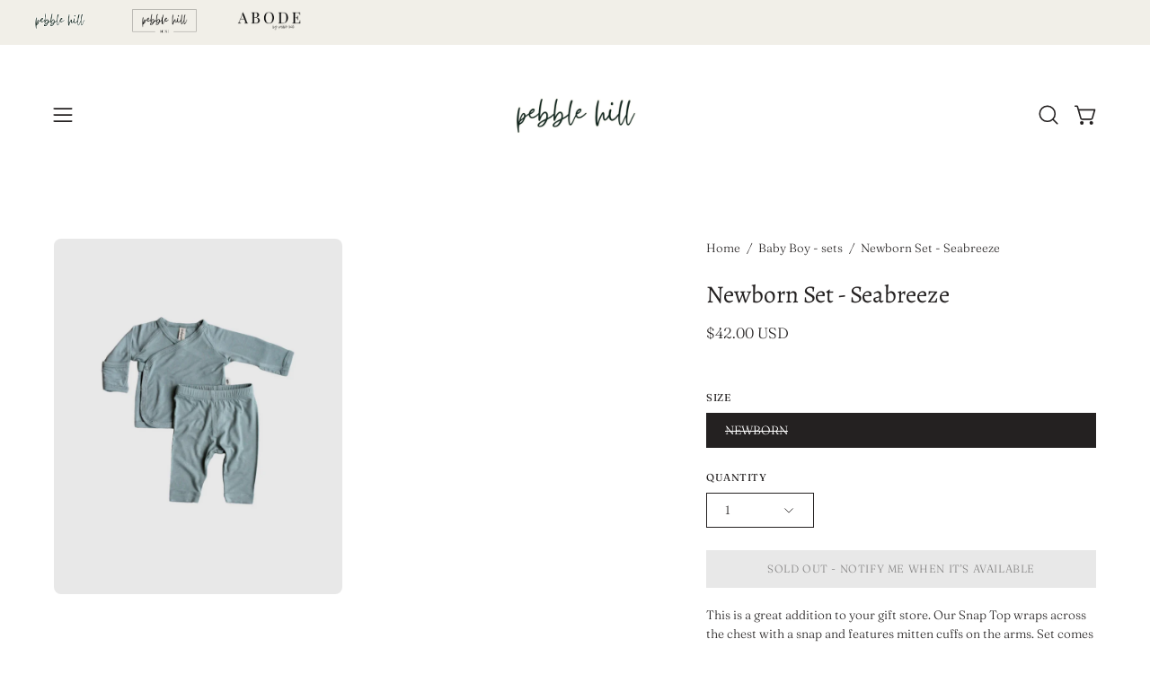

--- FILE ---
content_type: text/html; charset=utf-8
request_url: https://shoppebblehill.com/products/newborn-set-seabreeze
body_size: 37822
content:
<!doctype html>
<html class="no-js no-touch page-loading" lang="en">
<head>  <meta charset="utf-8">
  <meta http-equiv='X-UA-Compatible' content='IE=edge'>
  <meta name="viewport" content="width=device-width, height=device-height, initial-scale=1.0, minimum-scale=1.0">
  <link rel="canonical" href="https://shoppebblehill.com/products/newborn-set-seabreeze" />
  <link rel="preconnect" href="https://cdn.shopify.com" crossorigin>
  <link rel="preconnect" href="https://fonts.shopify.com" crossorigin>
  <link rel="preconnect" href="https://monorail-edge.shopifysvc.com" crossorigin>

  <link href="//shoppebblehill.com/cdn/shop/t/7/assets/theme.css?v=80572019398399354751727125355" as="style" rel="preload">
  <link href="//shoppebblehill.com/cdn/shop/t/7/assets/vendor.js?v=164905933048751944601727125355" as="script" rel="preload">
  <link href="//shoppebblehill.com/cdn/shop/t/7/assets/theme.js?v=19844330558883095111727125355" as="script" rel="preload">

  <link rel="preload" as="image" href="//shoppebblehill.com/cdn/shop/t/7/assets/loading.svg?v=91665432863842511931727125355"><style data-shopify>.no-js.page-loading .loading-overlay,
  html:not(.page-loading) .loading-overlay { opacity: 0; visibility: hidden; pointer-events: none; animation: fadeOut 1s ease; transition: visibility 0s linear 1s; }

  .loading-overlay { position: fixed; top: 0; left: 0; z-index: 99999; width: 100vw; height: 100vh; display: flex; align-items: center; justify-content: center; background: var(--COLOR-BLACK-WHITE); }</style><link rel="preload" as="image" href="//shoppebblehill.com/cdn/shop/files/profile_pic_150x116.jpg?v=1696443538" data-preload="150x116"><style data-shopify>.loader__image__holder { position: absolute; top: 0; left: 0; width: 100%; height: 100%; font-size: 0; display: none; align-items: center; justify-content: center; animation: pulse-loading 2s infinite ease-in-out; }
    .loading-image .loader__image__holder { display: flex; }
    .loader__image { max-width: 150px; height: auto; object-fit: contain; }
    .loading-image .loader__image--fallback { width: 150px; height: 150px; max-width: 150px; background: var(--loading-svg) no-repeat center center/contain; filter: invert(1); }</style><script>
    const loadingAppearance = "once";
    const loaded = sessionStorage.getItem('loaded');

    if (loadingAppearance === 'once') {
      if (loaded === null) {
        sessionStorage.setItem('loaded', true);
        document.documentElement.classList.add('loading-image');
      }
    } else {
      document.documentElement.classList.add('loading-image');
    }
  </script><link rel="shortcut icon" href="//shoppebblehill.com/cdn/shop/files/profile_pic_32x32.jpg?v=1696443538" type="image/png" />
  <title>Newborn Set - Seabreeze &ndash; Pebble Hill</title><meta name="description" content="This is a great addition to your gift store. Our Snap Top wraps across the chest with a snap and features mitten cuffs on the arms. Set comes with matching leggings. Material: 95% bamboo 5% spandex Care: machine wash cold"><link rel="preload" as="font" href="//shoppebblehill.com/cdn/fonts/fraunces/fraunces_n3.eb6167b8e91a4d1bd5856f011cf4040a1c7f82c4.woff2?h1=MDFjYzBlLmFjY291bnQubXlzaG9waWZ5LmNvbQ&h2=c2hvcHBlYmJsZWhpbGwuY29t&hmac=6a3780747372d27f493882498bfdbd96916fda2445f815c08dda913c09bbebe4" type="font/woff2" crossorigin><link rel="preload" as="font" href="//shoppebblehill.com/cdn/fonts/alegreya/alegreya_n4.9d59d35c9865f13cc7223c9847768350c0c7301a.woff2?h1=MDFjYzBlLmFjY291bnQubXlzaG9waWZ5LmNvbQ&h2=c2hvcHBlYmJsZWhpbGwuY29t&hmac=5736a4456a40b4861f8b458b48e27cdad962cc4611b3fa61f210921a41bda609" type="font/woff2" crossorigin>

<meta property="og:site_name" content="Pebble Hill">
<meta property="og:url" content="https://shoppebblehill.com/products/newborn-set-seabreeze">
<meta property="og:title" content="Newborn Set - Seabreeze">
<meta property="og:type" content="product">
<meta property="og:description" content="This is a great addition to your gift store. Our Snap Top wraps across the chest with a snap and features mitten cuffs on the arms. Set comes with matching leggings. Material: 95% bamboo 5% spandex Care: machine wash cold"><meta property="og:image" content="http://shoppebblehill.com/cdn/shop/files/original_0eff991a-beee-4ae0-a57a-1d36aa56fdb9.png?v=1699032923">
  <meta property="og:image:secure_url" content="https://shoppebblehill.com/cdn/shop/files/original_0eff991a-beee-4ae0-a57a-1d36aa56fdb9.png?v=1699032923">
  <meta property="og:image:width" content="870">
  <meta property="og:image:height" content="1072"><meta property="og:price:amount" content="42.00">
  <meta property="og:price:currency" content="USD"><meta name="twitter:card" content="summary_large_image">
<meta name="twitter:title" content="Newborn Set - Seabreeze">
<meta name="twitter:description" content="This is a great addition to your gift store. Our Snap Top wraps across the chest with a snap and features mitten cuffs on the arms. Set comes with matching leggings. Material: 95% bamboo 5% spandex Care: machine wash cold"><style data-shopify>@font-face {
  font-family: Alegreya;
  font-weight: 400;
  font-style: normal;
  font-display: swap;
  src: url("//shoppebblehill.com/cdn/fonts/alegreya/alegreya_n4.9d59d35c9865f13cc7223c9847768350c0c7301a.woff2?h1=MDFjYzBlLmFjY291bnQubXlzaG9waWZ5LmNvbQ&h2=c2hvcHBlYmJsZWhpbGwuY29t&hmac=5736a4456a40b4861f8b458b48e27cdad962cc4611b3fa61f210921a41bda609") format("woff2"),
       url("//shoppebblehill.com/cdn/fonts/alegreya/alegreya_n4.a883043573688913d15d350b7a40349399b2ef99.woff?h1=MDFjYzBlLmFjY291bnQubXlzaG9waWZ5LmNvbQ&h2=c2hvcHBlYmJsZWhpbGwuY29t&hmac=1a835aaa42646b3c9d7cdd7f89f7ea0cd621402fc6fca153bf7a0f4da0263ec9") format("woff");
}

@font-face {
  font-family: Fraunces;
  font-weight: 300;
  font-style: normal;
  font-display: swap;
  src: url("//shoppebblehill.com/cdn/fonts/fraunces/fraunces_n3.eb6167b8e91a4d1bd5856f011cf4040a1c7f82c4.woff2?h1=MDFjYzBlLmFjY291bnQubXlzaG9waWZ5LmNvbQ&h2=c2hvcHBlYmJsZWhpbGwuY29t&hmac=6a3780747372d27f493882498bfdbd96916fda2445f815c08dda913c09bbebe4") format("woff2"),
       url("//shoppebblehill.com/cdn/fonts/fraunces/fraunces_n3.358d9e4f36c5950dc30ac8bff0428c25af172c96.woff?h1=MDFjYzBlLmFjY291bnQubXlzaG9waWZ5LmNvbQ&h2=c2hvcHBlYmJsZWhpbGwuY29t&hmac=616fae8258118c0a4d20a4104ffaa1dc8f2c23af83b2eddeeb2477dfe9877f6b") format("woff");
}

@font-face {
  font-family: Fraunces;
  font-weight: 300;
  font-style: normal;
  font-display: swap;
  src: url("//shoppebblehill.com/cdn/fonts/fraunces/fraunces_n3.eb6167b8e91a4d1bd5856f011cf4040a1c7f82c4.woff2?h1=MDFjYzBlLmFjY291bnQubXlzaG9waWZ5LmNvbQ&h2=c2hvcHBlYmJsZWhpbGwuY29t&hmac=6a3780747372d27f493882498bfdbd96916fda2445f815c08dda913c09bbebe4") format("woff2"),
       url("//shoppebblehill.com/cdn/fonts/fraunces/fraunces_n3.358d9e4f36c5950dc30ac8bff0428c25af172c96.woff?h1=MDFjYzBlLmFjY291bnQubXlzaG9waWZ5LmNvbQ&h2=c2hvcHBlYmJsZWhpbGwuY29t&hmac=616fae8258118c0a4d20a4104ffaa1dc8f2c23af83b2eddeeb2477dfe9877f6b") format("woff");
}



  @font-face {
  font-family: Alegreya;
  font-weight: 500;
  font-style: normal;
  font-display: swap;
  src: url("//shoppebblehill.com/cdn/fonts/alegreya/alegreya_n5.c8117fcafde40aec574fccc47c714183c67f21d2.woff2?h1=MDFjYzBlLmFjY291bnQubXlzaG9waWZ5LmNvbQ&h2=c2hvcHBlYmJsZWhpbGwuY29t&hmac=ffe832f6bd333370883cf27d4e05420e2b8029439630f501714a06c2423148cb") format("woff2"),
       url("//shoppebblehill.com/cdn/fonts/alegreya/alegreya_n5.e801e4581609b8be8eafbd913614dbf5dee5e150.woff?h1=MDFjYzBlLmFjY291bnQubXlzaG9waWZ5LmNvbQ&h2=c2hvcHBlYmJsZWhpbGwuY29t&hmac=4b8564b5ef46bfde32579ceb207b2e063f7d79c201f0081298eb778fe2382718") format("woff");
}






  @font-face {
  font-family: Alegreya;
  font-weight: 700;
  font-style: normal;
  font-display: swap;
  src: url("//shoppebblehill.com/cdn/fonts/alegreya/alegreya_n7.94acea1149930a7b242e750715301e9002cdbb09.woff2?h1=MDFjYzBlLmFjY291bnQubXlzaG9waWZ5LmNvbQ&h2=c2hvcHBlYmJsZWhpbGwuY29t&hmac=842ceba1f7b7eebcd10733f7ae916e98496d05198c0d485bd2afce654d147181") format("woff2"),
       url("//shoppebblehill.com/cdn/fonts/alegreya/alegreya_n7.44924b4ad31cd43b056fd2b37a197352574886fd.woff?h1=MDFjYzBlLmFjY291bnQubXlzaG9waWZ5LmNvbQ&h2=c2hvcHBlYmJsZWhpbGwuY29t&hmac=d18e3c16d721060eb8e6f335936e7de84c5d1abeb7b09296ec0d1dc4515dcdc9") format("woff");
}




  @font-face {
  font-family: Fraunces;
  font-weight: 100;
  font-style: normal;
  font-display: swap;
  src: url("//shoppebblehill.com/cdn/fonts/fraunces/fraunces_n1.7b9a796e57ac89d8e167215351cf88c1dbf33e26.woff2?h1=MDFjYzBlLmFjY291bnQubXlzaG9waWZ5LmNvbQ&h2=c2hvcHBlYmJsZWhpbGwuY29t&hmac=8788700af6dcd7ff453da771c2df20654dd4dfb41e96a3d23fd5ad370849af24") format("woff2"),
       url("//shoppebblehill.com/cdn/fonts/fraunces/fraunces_n1.766cd83a1eb430a41f13d5184c77c4401c7b3173.woff?h1=MDFjYzBlLmFjY291bnQubXlzaG9waWZ5LmNvbQ&h2=c2hvcHBlYmJsZWhpbGwuY29t&hmac=e545dc24948bf54dfdeb69b6740d5e5c7ef7a79529fa9a70350ed82700e640bd") format("woff");
}




  @font-face {
  font-family: Fraunces;
  font-weight: 400;
  font-style: normal;
  font-display: swap;
  src: url("//shoppebblehill.com/cdn/fonts/fraunces/fraunces_n4.8e6986daad4907c36a536fb8d55aaf5318c974ca.woff2?h1=MDFjYzBlLmFjY291bnQubXlzaG9waWZ5LmNvbQ&h2=c2hvcHBlYmJsZWhpbGwuY29t&hmac=73203f878b90c4d4c1a00c8aab528bef2322987663c93aab2333d74a6c71a785") format("woff2"),
       url("//shoppebblehill.com/cdn/fonts/fraunces/fraunces_n4.879060358fafcf2c4c4b6df76c608dc301ced93b.woff?h1=MDFjYzBlLmFjY291bnQubXlzaG9waWZ5LmNvbQ&h2=c2hvcHBlYmJsZWhpbGwuY29t&hmac=541f664a67a12c493033efa1788bdd3b060296e30984fb0373cc1e9bd1748aea") format("woff");
}




  @font-face {
  font-family: Fraunces;
  font-weight: 300;
  font-style: italic;
  font-display: swap;
  src: url("//shoppebblehill.com/cdn/fonts/fraunces/fraunces_i3.e0ff4c3bb7007ab3e6b73bd1c290ad876c3118c5.woff2?h1=MDFjYzBlLmFjY291bnQubXlzaG9waWZ5LmNvbQ&h2=c2hvcHBlYmJsZWhpbGwuY29t&hmac=c9327349fbf4ce26655c6e6537e439fc8dc5a7c7adfddf506170825731dd88bb") format("woff2"),
       url("//shoppebblehill.com/cdn/fonts/fraunces/fraunces_i3.6dd9ea4d0b88a3e338e2ba46f08764f8e8e64236.woff?h1=MDFjYzBlLmFjY291bnQubXlzaG9waWZ5LmNvbQ&h2=c2hvcHBlYmJsZWhpbGwuY29t&hmac=f8ad7cac2ec7a85771a613035df099b222c88a615ddd12224c269d29b4efec20") format("woff");
}




  @font-face {
  font-family: Fraunces;
  font-weight: 700;
  font-style: italic;
  font-display: swap;
  src: url("//shoppebblehill.com/cdn/fonts/fraunces/fraunces_i7.9207dcd51152f34cd9c77a8ea542df960210c87c.woff2?h1=MDFjYzBlLmFjY291bnQubXlzaG9waWZ5LmNvbQ&h2=c2hvcHBlYmJsZWhpbGwuY29t&hmac=ad28a85e1cd37ad095924b8f1b6d3b2b692ced6447c0c138046dd01631aa42a3") format("woff2"),
       url("//shoppebblehill.com/cdn/fonts/fraunces/fraunces_i7.f4bcbf289853d941810727213e68ea2e3c3eddf8.woff?h1=MDFjYzBlLmFjY291bnQubXlzaG9waWZ5LmNvbQ&h2=c2hvcHBlYmJsZWhpbGwuY29t&hmac=93685d3080b7f8cfc111e17837cc9c14af0659c365cffa06fab23683105ae143") format("woff");
}




  @font-face {
  font-family: Fraunces;
  font-weight: 400;
  font-style: normal;
  font-display: swap;
  src: url("//shoppebblehill.com/cdn/fonts/fraunces/fraunces_n4.8e6986daad4907c36a536fb8d55aaf5318c974ca.woff2?h1=MDFjYzBlLmFjY291bnQubXlzaG9waWZ5LmNvbQ&h2=c2hvcHBlYmJsZWhpbGwuY29t&hmac=73203f878b90c4d4c1a00c8aab528bef2322987663c93aab2333d74a6c71a785") format("woff2"),
       url("//shoppebblehill.com/cdn/fonts/fraunces/fraunces_n4.879060358fafcf2c4c4b6df76c608dc301ced93b.woff?h1=MDFjYzBlLmFjY291bnQubXlzaG9waWZ5LmNvbQ&h2=c2hvcHBlYmJsZWhpbGwuY29t&hmac=541f664a67a12c493033efa1788bdd3b060296e30984fb0373cc1e9bd1748aea") format("woff");
}


:root {--COLOR-PRIMARY-OPPOSITE: #ffffff;
  --COLOR-PRIMARY-OPPOSITE-ALPHA-20: rgba(255, 255, 255, 0.2);
  --COLOR-PRIMARY-LIGHTEN-DARKEN-ALPHA-20: rgba(77, 77, 77, 0.2);
  --COLOR-PRIMARY-LIGHTEN-DARKEN-ALPHA-30: rgba(77, 77, 77, 0.3);

  --PRIMARY-BUTTONS-COLOR-BG: #333333;
  --PRIMARY-BUTTONS-COLOR-TEXT: #ffffff;
  --PRIMARY-BUTTONS-COLOR-TEXT-ALPHA-10: rgba(255, 255, 255, 0.1);
  --PRIMARY-BUTTONS-COLOR-BORDER: #333333;

  --PRIMARY-BUTTONS-COLOR-LIGHTEN-DARKEN: #4d4d4d;

  --PRIMARY-BUTTONS-COLOR-ALPHA-05: rgba(51, 51, 51, 0.05);
  --PRIMARY-BUTTONS-COLOR-ALPHA-10: rgba(51, 51, 51, 0.1);
  --PRIMARY-BUTTONS-COLOR-ALPHA-50: rgba(51, 51, 51, 0.5);--COLOR-SECONDARY-OPPOSITE: #ffffff;
  --COLOR-SECONDARY-OPPOSITE-ALPHA-20: rgba(255, 255, 255, 0.2);
  --COLOR-SECONDARY-LIGHTEN-DARKEN-ALPHA-20: rgba(63, 57, 57, 0.2);
  --COLOR-SECONDARY-LIGHTEN-DARKEN-ALPHA-30: rgba(63, 57, 57, 0.3);

  --SECONDARY-BUTTONS-COLOR-BG: #242121;
  --SECONDARY-BUTTONS-COLOR-TEXT: #ffffff;
  --SECONDARY-BUTTONS-COLOR-TEXT-ALPHA-10: rgba(255, 255, 255, 0.1);
  --SECONDARY-BUTTONS-COLOR-BORDER: #242121;

  --SECONDARY-BUTTONS-COLOR-ALPHA-05: rgba(36, 33, 33, 0.05);
  --SECONDARY-BUTTONS-COLOR-ALPHA-10: rgba(36, 33, 33, 0.1);
  --SECONDARY-BUTTONS-COLOR-ALPHA-50: rgba(36, 33, 33, 0.5);--OUTLINE-BUTTONS-PRIMARY-BG: transparent;
  --OUTLINE-BUTTONS-PRIMARY-TEXT: #333333;
  --OUTLINE-BUTTONS-PRIMARY-TEXT-ALPHA-10: rgba(51, 51, 51, 0.1);
  --OUTLINE-BUTTONS-PRIMARY-BORDER: #333333;
  --OUTLINE-BUTTONS-PRIMARY-BG-HOVER: rgba(77, 77, 77, 0.2);

  --OUTLINE-BUTTONS-SECONDARY-BG: transparent;
  --OUTLINE-BUTTONS-SECONDARY-TEXT: #242121;
  --OUTLINE-BUTTONS-SECONDARY-TEXT-ALPHA-10: rgba(36, 33, 33, 0.1);
  --OUTLINE-BUTTONS-SECONDARY-BORDER: #242121;
  --OUTLINE-BUTTONS-SECONDARY-BG-HOVER: rgba(63, 57, 57, 0.2);

  --OUTLINE-BUTTONS-WHITE-BG: transparent;
  --OUTLINE-BUTTONS-WHITE-TEXT: #ffffff;
  --OUTLINE-BUTTONS-WHITE-TEXT-ALPHA-10: rgba(255, 255, 255, 0.1);
  --OUTLINE-BUTTONS-WHITE-BORDER: #ffffff;

  --OUTLINE-BUTTONS-BLACK-BG: transparent;
  --OUTLINE-BUTTONS-BLACK-TEXT: #000000;
  --OUTLINE-BUTTONS-BLACK-TEXT-ALPHA-10: rgba(0, 0, 0, 0.1);
  --OUTLINE-BUTTONS-BLACK-BORDER: #000000;--OUTLINE-SOLID-BUTTONS-PRIMARY-BG: #333333;
  --OUTLINE-SOLID-BUTTONS-PRIMARY-TEXT: #ffffff;
  --OUTLINE-SOLID-BUTTONS-PRIMARY-TEXT-ALPHA-10: rgba(255, 255, 255, 0.1);
  --OUTLINE-SOLID-BUTTONS-PRIMARY-BORDER: #ffffff;
  --OUTLINE-SOLID-BUTTONS-PRIMARY-BG-HOVER: rgba(255, 255, 255, 0.2);

  --OUTLINE-SOLID-BUTTONS-SECONDARY-BG: #242121;
  --OUTLINE-SOLID-BUTTONS-SECONDARY-TEXT: #ffffff;
  --OUTLINE-SOLID-BUTTONS-SECONDARY-TEXT-ALPHA-10: rgba(255, 255, 255, 0.1);
  --OUTLINE-SOLID-BUTTONS-SECONDARY-BORDER: #ffffff;
  --OUTLINE-SOLID-BUTTONS-SECONDARY-BG-HOVER: rgba(255, 255, 255, 0.2);

  --OUTLINE-SOLID-BUTTONS-WHITE-BG: #ffffff;
  --OUTLINE-SOLID-BUTTONS-WHITE-TEXT: #000000;
  --OUTLINE-SOLID-BUTTONS-WHITE-TEXT-ALPHA-10: rgba(0, 0, 0, 0.1);
  --OUTLINE-SOLID-BUTTONS-WHITE-BORDER: #000000;

  --OUTLINE-SOLID-BUTTONS-BLACK-BG: #000000;
  --OUTLINE-SOLID-BUTTONS-BLACK-TEXT: #ffffff;
  --OUTLINE-SOLID-BUTTONS-BLACK-TEXT-ALPHA-10: rgba(255, 255, 255, 0.1);
  --OUTLINE-SOLID-BUTTONS-BLACK-BORDER: #ffffff;--COLOR-HEADING: #242121;
  --COLOR-TEXT: #242121;
  --COLOR-TEXT-DARKEN: #000000;
  --COLOR-TEXT-LIGHTEN: #595252;
  --COLOR-TEXT-ALPHA-5: rgba(36, 33, 33, 0.05);
  --COLOR-TEXT-ALPHA-8: rgba(36, 33, 33, 0.08);
  --COLOR-TEXT-ALPHA-10: rgba(36, 33, 33, 0.1);
  --COLOR-TEXT-ALPHA-15: rgba(36, 33, 33, 0.15);
  --COLOR-TEXT-ALPHA-20: rgba(36, 33, 33, 0.2);
  --COLOR-TEXT-ALPHA-25: rgba(36, 33, 33, 0.25);
  --COLOR-TEXT-ALPHA-50: rgba(36, 33, 33, 0.5);
  --COLOR-TEXT-ALPHA-60: rgba(36, 33, 33, 0.6);
  --COLOR-TEXT-ALPHA-85: rgba(36, 33, 33, 0.85);

  --COLOR-BG: #fff;
  --COLOR-BG-ALPHA-25: rgba(255, 255, 255, 0.25);
  --COLOR-BG-ALPHA-35: rgba(255, 255, 255, 0.35);
  --COLOR-BG-ALPHA-60: rgba(255, 255, 255, 0.6);
  --COLOR-BG-ALPHA-65: rgba(255, 255, 255, 0.65);
  --COLOR-BG-ALPHA-85: rgba(255, 255, 255, 0.85);
  --COLOR-BG-DARKEN: #e6e6e6;
  --COLOR-BG-LIGHTEN-DARKEN: #e6e6e6;
  --COLOR-BG-LIGHTEN-DARKEN-SHIMMER-BG: #fafafa;
  --COLOR-BG-LIGHTEN-DARKEN-SHIMMER-EFFECT: #f5f5f5;
  --COLOR-BG-LIGHTEN-DARKEN-SHIMMER-ENHANCEMENT: #000000;
  --COLOR-BG-LIGHTEN-DARKEN-FOREGROUND: #f7f7f7;
  --COLOR-BG-LIGHTEN-DARKEN-HIGHLIGHT: #fff;
  --COLOR-BG-LIGHTEN-DARKEN-SEARCH-LOADER: #cccccc;
  --COLOR-BG-LIGHTEN-DARKEN-SEARCH-LOADER-LINE: #e6e6e6;
  --COLOR-BG-LIGHTEN-DARKEN-2: #cdcdcd;
  --COLOR-BG-LIGHTEN-DARKEN-3: #c0c0c0;
  --COLOR-BG-LIGHTEN-DARKEN-4: #b3b3b3;
  --COLOR-BG-LIGHTEN-DARKEN-5: #a6a6a6;
  --COLOR-BG-LIGHTEN-DARKEN-6: #9a9a9a;
  --COLOR-BG-LIGHTEN-DARKEN-CONTRAST: #b3b3b3;
  --COLOR-BG-LIGHTEN-DARKEN-CONTRAST-2: #a6a6a6;
  --COLOR-BG-LIGHTEN-DARKEN-CONTRAST-3: #999999;
  --COLOR-BG-LIGHTEN-DARKEN-CONTRAST-4: #8c8c8c;
  --COLOR-BG-LIGHTEN-DARKEN-CONTRAST-5: #808080;
  --COLOR-BG-LIGHTEN-DARKEN-CONTRAST-6: #737373;

  --COLOR-BG-SECONDARY: #fff;
  --COLOR-BG-SECONDARY-LIGHTEN-DARKEN: #e6e6e6;
  --COLOR-BG-SECONDARY-LIGHTEN-DARKEN-CONTRAST: #808080;

  --COLOR-INPUT-BG: #fff;

  --COLOR-ACCENT: #c8d2c7;
  --COLOR-ACCENT-TEXT: #000;

  --COLOR-BORDER: #333333;
  --COLOR-BORDER-ALPHA-15: rgba(51, 51, 51, 0.15);
  --COLOR-BORDER-ALPHA-30: rgba(51, 51, 51, 0.3);
  --COLOR-BORDER-ALPHA-50: rgba(51, 51, 51, 0.5);
  --COLOR-BORDER-ALPHA-65: rgba(51, 51, 51, 0.65);
  --COLOR-BORDER-LIGHTEN-DARKEN: #808080;
  --COLOR-BORDER-HAIRLINE: #f7f7f7;

  --COLOR-SALE-BG: #c8d2c7;
  --COLOR-SALE-TEXT: #333333;
  --COLOR-CUSTOM-BG: #a38a7a;
  --COLOR-CUSTOM-TEXT: #fcfaf5;
  --COLOR-SOLD-BG: #242121;
  --COLOR-SOLD-TEXT: #fcfaf5;
  --COLOR-SAVING-BG: #c8d2c7;
  --COLOR-SAVING-TEXT: #ffffff;

  --COLOR-WHITE-BLACK: fff;
  --COLOR-BLACK-WHITE: #000;
  --COLOR-BLACK-WHITE-ALPHA-25: rgba(0, 0, 0, 0.25);
  --COLOR-BLACK-WHITE-ALPHA-34: rgba(0, 0, 0, 0.34);
  --COLOR-BG-OVERLAY: rgba(255, 255, 255, 0.5);--COLOR-DISABLED-GREY: rgba(36, 33, 33, 0.05);
  --COLOR-DISABLED-GREY-DARKEN: rgba(36, 33, 33, 0.45);
  --COLOR-ERROR: #D02E2E;
  --COLOR-ERROR-BG: #f3cbcb;
  --COLOR-SUCCESS: #56AD6A;
  --COLOR-SUCCESS-BG: #ECFEF0;
  --COLOR-WARN: #ECBD5E;
  --COLOR-TRANSPARENT: rgba(255, 255, 255, 0);

  --COLOR-WHITE: #ffffff;
  --COLOR-WHITE-DARKEN: #f2f2f2;
  --COLOR-WHITE-ALPHA-10: rgba(255, 255, 255, 0.1);
  --COLOR-WHITE-ALPHA-20: rgba(255, 255, 255, 0.2);
  --COLOR-WHITE-ALPHA-25: rgba(255, 255, 255, 0.25);
  --COLOR-WHITE-ALPHA-50: rgba(255, 255, 255, 0.5);
  --COLOR-WHITE-ALPHA-60: rgba(255, 255, 255, 0.6);
  --COLOR-BLACK: #000000;
  --COLOR-BLACK-LIGHTEN: #1a1a1a;
  --COLOR-BLACK-ALPHA-10: rgba(0, 0, 0, 0.1);
  --COLOR-BLACK-ALPHA-20: rgba(0, 0, 0, 0.2);
  --COLOR-BLACK-ALPHA-25: rgba(0, 0, 0, 0.25);
  --COLOR-BLACK-ALPHA-50: rgba(0, 0, 0, 0.5);
  --COLOR-BLACK-ALPHA-60: rgba(0, 0, 0, 0.6);--FONT-STACK-BODY: Fraunces, serif;
  --FONT-STYLE-BODY: normal;
  --FONT-STYLE-BODY-ITALIC: italic;
  --FONT-ADJUST-BODY: 0.95;

  --FONT-WEIGHT-BODY: 300;
  --FONT-WEIGHT-BODY-LIGHT: 100;
  --FONT-WEIGHT-BODY-MEDIUM: 400;
  --FONT-WEIGHT-BODY-BOLD: 400;

  --FONT-STACK-HEADING: Alegreya, serif;
  --FONT-STYLE-HEADING: normal;
  --FONT-STYLE-HEADING-ITALIC: italic;
  --FONT-ADJUST-HEADING: 0.85;

  --FONT-WEIGHT-HEADING: 400;
  --FONT-WEIGHT-HEADING-LIGHT: 300;
  --FONT-WEIGHT-HEADING-MEDIUM: 700;
  --FONT-WEIGHT-HEADING-BOLD: 500;

  --FONT-STACK-NAV: Fraunces, serif;
  --FONT-STYLE-NAV: normal;
  --FONT-STYLE-NAV-ITALIC: italic;
  --FONT-ADJUST-NAV: 0.75;
  --FONT-ADJUST-NAV-TOP-LEVEL: 0.7;

  --FONT-WEIGHT-NAV: 300;
  --FONT-WEIGHT-NAV-LIGHT: 100;
  --FONT-WEIGHT-NAV-MEDIUM: 400;
  --FONT-WEIGHT-NAV-BOLD: 400;

  --FONT-ADJUST-PRODUCT-GRID: 0.9;

  --FONT-STACK-BUTTON: Fraunces, serif;
  --FONT-STYLE-BUTTON: normal;
  --FONT-STYLE-BUTTON-ITALIC: italic;
  --FONT-ADJUST-BUTTON: 0.75;

  --FONT-WEIGHT-BUTTON: 300;
  --FONT-WEIGHT-BUTTON-MEDIUM: 400;
  --FONT-WEIGHT-BUTTON-BOLD: 400;

  --FONT-STACK-SUBHEADING: Fraunces, serif;
  --FONT-STYLE-SUBHEADING: normal;
  --FONT-ADJUST-SUBHEADING: 0.75;

  --FONT-WEIGHT-SUBHEADING: 300;
  --FONT-WEIGHT-SUBHEADING-BOLD: 400;

  --FONT-STACK-LABEL: Fraunces, serif;
  --FONT-STYLE-LABEL: normal;
  --FONT-ADJUST-LABEL: 0.65;

  --FONT-WEIGHT-LABEL: 400;

  --LETTER-SPACING-NAV: 0.0em;
  --LETTER-SPACING-SUBHEADING: 0.1em;
  --LETTER-SPACING-BUTTON: 0.05em;
  --LETTER-SPACING-LABEL: 0.05em;

  --BUTTON-TEXT-CAPS: uppercase;
  --HEADING-TEXT-CAPS: none;
  --SUBHEADING-TEXT-CAPS: uppercase;
  --LABEL-TEXT-CAPS: uppercase;--FONT-SIZE-INPUT: 1rem;--RADIUS: 0px;
  --RADIUS-SMALL: 0px;
  --RADIUS-TINY: 0px;
  --RADIUS-BADGE: 0px;
  --RADIUS-CHECKBOX: 0px;
  --RADIUS-TEXTAREA: 0px;--PRODUCT-MEDIA-PADDING-TOP: 130.0%;--BORDER-WIDTH: 1px;--STROKE-WIDTH: 12px;--SITE-WIDTH: 1440px;
  --SITE-WIDTH-NARROW: 840px;--COLOR-UPSELLS-BG: #F1EFE8;
  --COLOR-UPSELLS-TEXT: #0B0B0B;
  --COLOR-UPSELLS-TEXT-LIGHTEN: #3e3e3e;
  --COLOR-UPSELLS-DISABLED-GREY-DARKEN: rgba(11, 11, 11, 0.45);
  --UPSELLS-HEIGHT: 130px;
  --UPSELLS-IMAGE-WIDTH: 30%;--ICON-ARROW-RIGHT: url( "//shoppebblehill.com/cdn/shop/t/7/assets/icon-chevron-right.svg?v=115618353204357621731727125355" );--loading-svg: url( "//shoppebblehill.com/cdn/shop/t/7/assets/loading.svg?v=91665432863842511931727125355" );
  --icon-check: url( "//shoppebblehill.com/cdn/shop/t/7/assets/icon-check.svg?v=175316081881880408121727125355" );
  --icon-check-swatch: url( "//shoppebblehill.com/cdn/shop/t/7/assets/icon-check-swatch.svg?v=131897745589030387781727125355" );
  --icon-zoom-in: url( "//shoppebblehill.com/cdn/shop/t/7/assets/icon-zoom-in.svg?v=157433013461716915331727125355" );
  --icon-zoom-out: url( "//shoppebblehill.com/cdn/shop/t/7/assets/icon-zoom-out.svg?v=164909107869959372931727125355" );--collection-sticky-bar-height: 0px;
  --collection-image-padding-top: 60%;

  --drawer-width: 400px;
  --drawer-transition: transform 0.4s cubic-bezier(0.46, 0.01, 0.32, 1);--gutter: 60px;
  --gutter-mobile: 20px;
  --grid-gutter: 20px;
  --grid-gutter-mobile: 35px;--inner: 20px;
  --inner-tablet: 18px;
  --inner-mobile: 16px;--grid: repeat(4, minmax(0, 1fr));
  --grid-tablet: repeat(3, minmax(0, 1fr));
  --grid-mobile: repeat(2, minmax(0, 1fr));
  --megamenu-grid: repeat(4, minmax(0, 1fr));
  --grid-row: 1 / span 4;--scrollbar-width: 0px;--overlay: #000;
  --overlay-opacity: 1;--swatch-width: 38px;
  --swatch-height: 26px;
  --swatch-size: 32px;
  --swatch-size-mobile: 30px;

  
  --move-offset: 20px;

  
  --autoplay-speed: 2200ms;

  

    --filter-bg: none;
    --product-filter-bg: none;}</style><link href="//shoppebblehill.com/cdn/shop/t/7/assets/theme.css?v=80572019398399354751727125355" rel="stylesheet" type="text/css" media="all" /><script type="text/javascript">
    if (window.MSInputMethodContext && document.documentMode) {
      var scripts = document.getElementsByTagName('script')[0];
      var polyfill = document.createElement("script");
      polyfill.defer = true;
      polyfill.src = "//shoppebblehill.com/cdn/shop/t/7/assets/ie11.js?v=164037955086922138091727125355";

      scripts.parentNode.insertBefore(polyfill, scripts);

      document.documentElement.classList.add('ie11');
    } else {
      document.documentElement.className = document.documentElement.className.replace('no-js', 'js');
    }

    let root = '/';
    if (root[root.length - 1] !== '/') {
      root = `${root}/`;
    }

    window.theme = {
      routes: {
        root: root,
        cart_url: "\/cart",
        cart_add_url: "\/cart\/add",
        cart_change_url: "\/cart\/change",
        shop_url: "https:\/\/shoppebblehill.com",
        searchUrl: '/search',
        predictiveSearchUrl: '/search/suggest',
        product_recommendations_url: "\/recommendations\/products"
      },
      assets: {
        photoswipe: '//shoppebblehill.com/cdn/shop/t/7/assets/photoswipe.js?v=162613001030112971491727125355',
        smoothscroll: '//shoppebblehill.com/cdn/shop/t/7/assets/smoothscroll.js?v=37906625415260927261727125355',
        no_image: "//shoppebblehill.com/cdn/shop/files/profile_pic_1024x.jpg?v=1696443538",
        swatches: '//shoppebblehill.com/cdn/shop/t/7/assets/swatches.json?v=108341084980828767351727125355',
        base: "//shoppebblehill.com/cdn/shop/t/7/assets/"
      },
      strings: {
        add_to_cart: "Add to Cart",
        cart_acceptance_error: "You must accept our terms and conditions.",
        cart_empty: "Your cart is currently empty.",
        cart_price: "Price",
        cart_quantity: "Quantity",
        cart_items_one: "{{ count }} item",
        cart_items_many: "{{ count }} items",
        cart_title: "Cart",
        cart_total: "Total",
        continue_shopping: "Continue Shopping",
        free: "Free",
        limit_error: "Sorry, looks like we don\u0026#39;t have enough of this product.",
        preorder: "Pre-Order",
        remove: "Remove",
        sale_badge_text: "Sale",
        saving_badge: "Save {{ discount }}",
        saving_up_to_badge: "Save up to {{ discount }}",
        sold_out: "Sold Out",
        subscription: "Subscription",
        unavailable: "Unavailable",
        unit_price_label: "Unit price",
        unit_price_separator: "per",
        zero_qty_error: "Quantity must be greater than 0.",
        delete_confirm: "Are you sure you wish to delete this address?",
        newsletter_product_availability: "Notify Me When It’s Available"
      },
      icons: {
        plus: '<svg aria-hidden="true" focusable="false" role="presentation" class="icon icon-toggle-plus" viewBox="0 0 192 192"><path d="M30 96h132M96 30v132" stroke="currentColor" stroke-linecap="round" stroke-linejoin="round"/></svg>',
        minus: '<svg aria-hidden="true" focusable="false" role="presentation" class="icon icon-toggle-minus" viewBox="0 0 192 192"><path d="M30 96h132" stroke="currentColor" stroke-linecap="round" stroke-linejoin="round"/></svg>',
        close: '<svg aria-hidden="true" focusable="false" role="presentation" class="icon icon-close" viewBox="0 0 192 192"><path d="M150 42 42 150M150 150 42 42" stroke="currentColor" stroke-linecap="round" stroke-linejoin="round"/></svg>'
      },
      settings: {
        animationsEnabled: true,
        cartType: "drawer",
        enableAcceptTerms: false,
        enableInfinityScroll: true,
        enablePaymentButton: false,
        gridImageSize: "cover",
        gridImageAspectRatio: 1.3,
        mobileMenuBehaviour: "link",
        productGridHover: "image",
        savingBadgeType: "money",
        showSaleBadge: true,
        showSoldBadge: true,
        showSavingBadge: true,
        quickBuy: "quick_buy",
        suggestArticles: false,
        suggestCollections: true,
        suggestProducts: true,
        suggestPages: false,
        suggestionsResultsLimit: 5,
        currency_code_enable: true,
        hideInventoryCount: true,
        colorSwatchesType: "theme"
      },
      sizes: {
        mobile: 480,
        small: 768,
        large: 1024,
        widescreen: 1440
      },
      moneyFormat: "${{amount}}",
      moneyWithCurrencyFormat: "${{amount}} USD",
      subtotal: 0,
      info: {
        name: 'Palo Alto'
      },
      version: '5.8.0'
    };
    window.PaloAlto = window.PaloAlto || {};
    window.slate = window.slate || {};
    window.isHeaderTransparent = false;
    window.stickyHeaderHeight = 60;
    window.lastWindowWidth = window.innerWidth || document.documentElement.clientWidth;
  </script><script src="//shoppebblehill.com/cdn/shop/t/7/assets/vendor.js?v=164905933048751944601727125355" defer="defer"></script>
  <script src="//shoppebblehill.com/cdn/shop/t/7/assets/theme.js?v=19844330558883095111727125355" defer="defer"></script><script>window.performance && window.performance.mark && window.performance.mark('shopify.content_for_header.start');</script><meta name="facebook-domain-verification" content="rwo9kirx775bypsqndca6cgjyyh32y">
<meta id="shopify-digital-wallet" name="shopify-digital-wallet" content="/83943162160/digital_wallets/dialog">
<meta name="shopify-checkout-api-token" content="f1e91136cf4c04841c251dc332532b38">
<meta id="in-context-paypal-metadata" data-shop-id="83943162160" data-venmo-supported="true" data-environment="production" data-locale="en_US" data-paypal-v4="true" data-currency="USD">
<link rel="alternate" type="application/json+oembed" href="https://shoppebblehill.com/products/newborn-set-seabreeze.oembed">
<script async="async" src="/checkouts/internal/preloads.js?locale=en-US"></script>
<link rel="preconnect" href="https://shop.app" crossorigin="anonymous">
<script async="async" src="https://shop.app/checkouts/internal/preloads.js?locale=en-US&shop_id=83943162160" crossorigin="anonymous"></script>
<script id="apple-pay-shop-capabilities" type="application/json">{"shopId":83943162160,"countryCode":"US","currencyCode":"USD","merchantCapabilities":["supports3DS"],"merchantId":"gid:\/\/shopify\/Shop\/83943162160","merchantName":"Pebble Hill","requiredBillingContactFields":["postalAddress","email"],"requiredShippingContactFields":["postalAddress","email"],"shippingType":"shipping","supportedNetworks":["visa","masterCard","amex","discover","elo","jcb"],"total":{"type":"pending","label":"Pebble Hill","amount":"1.00"},"shopifyPaymentsEnabled":true,"supportsSubscriptions":true}</script>
<script id="shopify-features" type="application/json">{"accessToken":"f1e91136cf4c04841c251dc332532b38","betas":["rich-media-storefront-analytics"],"domain":"shoppebblehill.com","predictiveSearch":true,"shopId":83943162160,"locale":"en"}</script>
<script>var Shopify = Shopify || {};
Shopify.shop = "01cc0e.myshopify.com";
Shopify.locale = "en";
Shopify.currency = {"active":"USD","rate":"1.0"};
Shopify.country = "US";
Shopify.theme = {"name":"Copy of Palo Alto | 2","id":170788192560,"schema_name":"Palo Alto","schema_version":"5.8.0","theme_store_id":777,"role":"main"};
Shopify.theme.handle = "null";
Shopify.theme.style = {"id":null,"handle":null};
Shopify.cdnHost = "shoppebblehill.com/cdn";
Shopify.routes = Shopify.routes || {};
Shopify.routes.root = "/";</script>
<script type="module">!function(o){(o.Shopify=o.Shopify||{}).modules=!0}(window);</script>
<script>!function(o){function n(){var o=[];function n(){o.push(Array.prototype.slice.apply(arguments))}return n.q=o,n}var t=o.Shopify=o.Shopify||{};t.loadFeatures=n(),t.autoloadFeatures=n()}(window);</script>
<script>
  window.ShopifyPay = window.ShopifyPay || {};
  window.ShopifyPay.apiHost = "shop.app\/pay";
  window.ShopifyPay.redirectState = null;
</script>
<script id="shop-js-analytics" type="application/json">{"pageType":"product"}</script>
<script defer="defer" async type="module" src="//shoppebblehill.com/cdn/shopifycloud/shop-js/modules/v2/client.init-shop-cart-sync_Bc8-qrdt.en.esm.js"></script>
<script defer="defer" async type="module" src="//shoppebblehill.com/cdn/shopifycloud/shop-js/modules/v2/chunk.common_CmNk3qlo.esm.js"></script>
<script type="module">
  await import("//shoppebblehill.com/cdn/shopifycloud/shop-js/modules/v2/client.init-shop-cart-sync_Bc8-qrdt.en.esm.js");
await import("//shoppebblehill.com/cdn/shopifycloud/shop-js/modules/v2/chunk.common_CmNk3qlo.esm.js");

  window.Shopify.SignInWithShop?.initShopCartSync?.({"fedCMEnabled":true,"windoidEnabled":true});

</script>
<script defer="defer" async type="module" src="//shoppebblehill.com/cdn/shopifycloud/shop-js/modules/v2/client.payment-terms_Bl_bs7GP.en.esm.js"></script>
<script defer="defer" async type="module" src="//shoppebblehill.com/cdn/shopifycloud/shop-js/modules/v2/chunk.common_CmNk3qlo.esm.js"></script>
<script defer="defer" async type="module" src="//shoppebblehill.com/cdn/shopifycloud/shop-js/modules/v2/chunk.modal_CvhjeixQ.esm.js"></script>
<script type="module">
  await import("//shoppebblehill.com/cdn/shopifycloud/shop-js/modules/v2/client.payment-terms_Bl_bs7GP.en.esm.js");
await import("//shoppebblehill.com/cdn/shopifycloud/shop-js/modules/v2/chunk.common_CmNk3qlo.esm.js");
await import("//shoppebblehill.com/cdn/shopifycloud/shop-js/modules/v2/chunk.modal_CvhjeixQ.esm.js");

  
</script>
<script>
  window.Shopify = window.Shopify || {};
  if (!window.Shopify.featureAssets) window.Shopify.featureAssets = {};
  window.Shopify.featureAssets['shop-js'] = {"shop-cart-sync":["modules/v2/client.shop-cart-sync_DOpY4EW0.en.esm.js","modules/v2/chunk.common_CmNk3qlo.esm.js"],"shop-button":["modules/v2/client.shop-button_CI-s0xGZ.en.esm.js","modules/v2/chunk.common_CmNk3qlo.esm.js"],"init-fed-cm":["modules/v2/client.init-fed-cm_D2vsy40D.en.esm.js","modules/v2/chunk.common_CmNk3qlo.esm.js"],"init-windoid":["modules/v2/client.init-windoid_CXNAd0Cm.en.esm.js","modules/v2/chunk.common_CmNk3qlo.esm.js"],"shop-toast-manager":["modules/v2/client.shop-toast-manager_Cx0C6may.en.esm.js","modules/v2/chunk.common_CmNk3qlo.esm.js"],"shop-cash-offers":["modules/v2/client.shop-cash-offers_CL9Nay2h.en.esm.js","modules/v2/chunk.common_CmNk3qlo.esm.js","modules/v2/chunk.modal_CvhjeixQ.esm.js"],"avatar":["modules/v2/client.avatar_BTnouDA3.en.esm.js"],"init-shop-email-lookup-coordinator":["modules/v2/client.init-shop-email-lookup-coordinator_B9mmbKi4.en.esm.js","modules/v2/chunk.common_CmNk3qlo.esm.js"],"init-shop-cart-sync":["modules/v2/client.init-shop-cart-sync_Bc8-qrdt.en.esm.js","modules/v2/chunk.common_CmNk3qlo.esm.js"],"pay-button":["modules/v2/client.pay-button_Bhm3077V.en.esm.js","modules/v2/chunk.common_CmNk3qlo.esm.js"],"init-customer-accounts-sign-up":["modules/v2/client.init-customer-accounts-sign-up_C7zhr03q.en.esm.js","modules/v2/client.shop-login-button_BbMx65lK.en.esm.js","modules/v2/chunk.common_CmNk3qlo.esm.js","modules/v2/chunk.modal_CvhjeixQ.esm.js"],"init-shop-for-new-customer-accounts":["modules/v2/client.init-shop-for-new-customer-accounts_rLbLSDTe.en.esm.js","modules/v2/client.shop-login-button_BbMx65lK.en.esm.js","modules/v2/chunk.common_CmNk3qlo.esm.js","modules/v2/chunk.modal_CvhjeixQ.esm.js"],"checkout-modal":["modules/v2/client.checkout-modal_Fp9GouFF.en.esm.js","modules/v2/chunk.common_CmNk3qlo.esm.js","modules/v2/chunk.modal_CvhjeixQ.esm.js"],"init-customer-accounts":["modules/v2/client.init-customer-accounts_DkVf8Jdu.en.esm.js","modules/v2/client.shop-login-button_BbMx65lK.en.esm.js","modules/v2/chunk.common_CmNk3qlo.esm.js","modules/v2/chunk.modal_CvhjeixQ.esm.js"],"shop-login-button":["modules/v2/client.shop-login-button_BbMx65lK.en.esm.js","modules/v2/chunk.common_CmNk3qlo.esm.js","modules/v2/chunk.modal_CvhjeixQ.esm.js"],"shop-login":["modules/v2/client.shop-login_B9KWmZaW.en.esm.js","modules/v2/chunk.common_CmNk3qlo.esm.js","modules/v2/chunk.modal_CvhjeixQ.esm.js"],"shop-follow-button":["modules/v2/client.shop-follow-button_B-omSWeu.en.esm.js","modules/v2/chunk.common_CmNk3qlo.esm.js","modules/v2/chunk.modal_CvhjeixQ.esm.js"],"lead-capture":["modules/v2/client.lead-capture_DZQFWrYz.en.esm.js","modules/v2/chunk.common_CmNk3qlo.esm.js","modules/v2/chunk.modal_CvhjeixQ.esm.js"],"payment-terms":["modules/v2/client.payment-terms_Bl_bs7GP.en.esm.js","modules/v2/chunk.common_CmNk3qlo.esm.js","modules/v2/chunk.modal_CvhjeixQ.esm.js"]};
</script>
<script>(function() {
  var isLoaded = false;
  function asyncLoad() {
    if (isLoaded) return;
    isLoaded = true;
    var urls = ["\/\/cdn.shopify.com\/proxy\/021dcafa86979d6afc7433b88f4b688ff8c3e5011913cde83e822d4f9d60ab11\/bucket.useifsapp.com\/theme-files-min\/js\/ifs-script-tag-min.js?v=2\u0026shop=01cc0e.myshopify.com\u0026sp-cache-control=cHVibGljLCBtYXgtYWdlPTkwMA"];
    for (var i = 0; i < urls.length; i++) {
      var s = document.createElement('script');
      s.type = 'text/javascript';
      s.async = true;
      s.src = urls[i];
      var x = document.getElementsByTagName('script')[0];
      x.parentNode.insertBefore(s, x);
    }
  };
  if(window.attachEvent) {
    window.attachEvent('onload', asyncLoad);
  } else {
    window.addEventListener('load', asyncLoad, false);
  }
})();</script>
<script id="__st">var __st={"a":83943162160,"offset":-18000,"reqid":"8517c0bb-6ddc-48c5-8374-348d30389ffa-1762043100","pageurl":"shoppebblehill.com\/products\/newborn-set-seabreeze","u":"c7a8b50500f1","p":"product","rtyp":"product","rid":8781720453424};</script>
<script>window.ShopifyPaypalV4VisibilityTracking = true;</script>
<script id="captcha-bootstrap">!function(){'use strict';const t='contact',e='account',n='new_comment',o=[[t,t],['blogs',n],['comments',n],[t,'customer']],c=[[e,'customer_login'],[e,'guest_login'],[e,'recover_customer_password'],[e,'create_customer']],r=t=>t.map((([t,e])=>`form[action*='/${t}']:not([data-nocaptcha='true']) input[name='form_type'][value='${e}']`)).join(','),a=t=>()=>t?[...document.querySelectorAll(t)].map((t=>t.form)):[];function s(){const t=[...o],e=r(t);return a(e)}const i='password',u='form_key',d=['recaptcha-v3-token','g-recaptcha-response','h-captcha-response',i],f=()=>{try{return window.sessionStorage}catch{return}},m='__shopify_v',_=t=>t.elements[u];function p(t,e,n=!1){try{const o=window.sessionStorage,c=JSON.parse(o.getItem(e)),{data:r}=function(t){const{data:e,action:n}=t;return t[m]||n?{data:e,action:n}:{data:t,action:n}}(c);for(const[e,n]of Object.entries(r))t.elements[e]&&(t.elements[e].value=n);n&&o.removeItem(e)}catch(o){console.error('form repopulation failed',{error:o})}}const l='form_type',E='cptcha';function T(t){t.dataset[E]=!0}const w=window,h=w.document,L='Shopify',v='ce_forms',y='captcha';let A=!1;((t,e)=>{const n=(g='f06e6c50-85a8-45c8-87d0-21a2b65856fe',I='https://cdn.shopify.com/shopifycloud/storefront-forms-hcaptcha/ce_storefront_forms_captcha_hcaptcha.v1.5.2.iife.js',D={infoText:'Protected by hCaptcha',privacyText:'Privacy',termsText:'Terms'},(t,e,n)=>{const o=w[L][v],c=o.bindForm;if(c)return c(t,g,e,D).then(n);var r;o.q.push([[t,g,e,D],n]),r=I,A||(h.body.append(Object.assign(h.createElement('script'),{id:'captcha-provider',async:!0,src:r})),A=!0)});var g,I,D;w[L]=w[L]||{},w[L][v]=w[L][v]||{},w[L][v].q=[],w[L][y]=w[L][y]||{},w[L][y].protect=function(t,e){n(t,void 0,e),T(t)},Object.freeze(w[L][y]),function(t,e,n,w,h,L){const[v,y,A,g]=function(t,e,n){const i=e?o:[],u=t?c:[],d=[...i,...u],f=r(d),m=r(i),_=r(d.filter((([t,e])=>n.includes(e))));return[a(f),a(m),a(_),s()]}(w,h,L),I=t=>{const e=t.target;return e instanceof HTMLFormElement?e:e&&e.form},D=t=>v().includes(t);t.addEventListener('submit',(t=>{const e=I(t);if(!e)return;const n=D(e)&&!e.dataset.hcaptchaBound&&!e.dataset.recaptchaBound,o=_(e),c=g().includes(e)&&(!o||!o.value);(n||c)&&t.preventDefault(),c&&!n&&(function(t){try{if(!f())return;!function(t){const e=f();if(!e)return;const n=_(t);if(!n)return;const o=n.value;o&&e.removeItem(o)}(t);const e=Array.from(Array(32),(()=>Math.random().toString(36)[2])).join('');!function(t,e){_(t)||t.append(Object.assign(document.createElement('input'),{type:'hidden',name:u})),t.elements[u].value=e}(t,e),function(t,e){const n=f();if(!n)return;const o=[...t.querySelectorAll(`input[type='${i}']`)].map((({name:t})=>t)),c=[...d,...o],r={};for(const[a,s]of new FormData(t).entries())c.includes(a)||(r[a]=s);n.setItem(e,JSON.stringify({[m]:1,action:t.action,data:r}))}(t,e)}catch(e){console.error('failed to persist form',e)}}(e),e.submit())}));const S=(t,e)=>{t&&!t.dataset[E]&&(n(t,e.some((e=>e===t))),T(t))};for(const o of['focusin','change'])t.addEventListener(o,(t=>{const e=I(t);D(e)&&S(e,y())}));const B=e.get('form_key'),M=e.get(l),P=B&&M;t.addEventListener('DOMContentLoaded',(()=>{const t=y();if(P)for(const e of t)e.elements[l].value===M&&p(e,B);[...new Set([...A(),...v().filter((t=>'true'===t.dataset.shopifyCaptcha))])].forEach((e=>S(e,t)))}))}(h,new URLSearchParams(w.location.search),n,t,e,['guest_login'])})(!0,!0)}();</script>
<script integrity="sha256-52AcMU7V7pcBOXWImdc/TAGTFKeNjmkeM1Pvks/DTgc=" data-source-attribution="shopify.loadfeatures" defer="defer" src="//shoppebblehill.com/cdn/shopifycloud/storefront/assets/storefront/load_feature-81c60534.js" crossorigin="anonymous"></script>
<script crossorigin="anonymous" defer="defer" src="//shoppebblehill.com/cdn/shopifycloud/storefront/assets/shopify_pay/storefront-65b4c6d7.js?v=20250812"></script>
<script data-source-attribution="shopify.dynamic_checkout.dynamic.init">var Shopify=Shopify||{};Shopify.PaymentButton=Shopify.PaymentButton||{isStorefrontPortableWallets:!0,init:function(){window.Shopify.PaymentButton.init=function(){};var t=document.createElement("script");t.src="https://shoppebblehill.com/cdn/shopifycloud/portable-wallets/latest/portable-wallets.en.js",t.type="module",document.head.appendChild(t)}};
</script>
<script data-source-attribution="shopify.dynamic_checkout.buyer_consent">
  function portableWalletsHideBuyerConsent(e){var t=document.getElementById("shopify-buyer-consent"),n=document.getElementById("shopify-subscription-policy-button");t&&n&&(t.classList.add("hidden"),t.setAttribute("aria-hidden","true"),n.removeEventListener("click",e))}function portableWalletsShowBuyerConsent(e){var t=document.getElementById("shopify-buyer-consent"),n=document.getElementById("shopify-subscription-policy-button");t&&n&&(t.classList.remove("hidden"),t.removeAttribute("aria-hidden"),n.addEventListener("click",e))}window.Shopify?.PaymentButton&&(window.Shopify.PaymentButton.hideBuyerConsent=portableWalletsHideBuyerConsent,window.Shopify.PaymentButton.showBuyerConsent=portableWalletsShowBuyerConsent);
</script>
<script>
  function portableWalletsCleanup(e){e&&e.src&&console.error("Failed to load portable wallets script "+e.src);var t=document.querySelectorAll("shopify-accelerated-checkout .shopify-payment-button__skeleton, shopify-accelerated-checkout-cart .wallet-cart-button__skeleton"),e=document.getElementById("shopify-buyer-consent");for(let e=0;e<t.length;e++)t[e].remove();e&&e.remove()}function portableWalletsNotLoadedAsModule(e){e instanceof ErrorEvent&&"string"==typeof e.message&&e.message.includes("import.meta")&&"string"==typeof e.filename&&e.filename.includes("portable-wallets")&&(window.removeEventListener("error",portableWalletsNotLoadedAsModule),window.Shopify.PaymentButton.failedToLoad=e,"loading"===document.readyState?document.addEventListener("DOMContentLoaded",window.Shopify.PaymentButton.init):window.Shopify.PaymentButton.init())}window.addEventListener("error",portableWalletsNotLoadedAsModule);
</script>

<script type="module" src="https://shoppebblehill.com/cdn/shopifycloud/portable-wallets/latest/portable-wallets.en.js" onError="portableWalletsCleanup(this)" crossorigin="anonymous"></script>
<script nomodule>
  document.addEventListener("DOMContentLoaded", portableWalletsCleanup);
</script>

<link id="shopify-accelerated-checkout-styles" rel="stylesheet" media="screen" href="https://shoppebblehill.com/cdn/shopifycloud/portable-wallets/latest/accelerated-checkout-backwards-compat.css" crossorigin="anonymous">
<style id="shopify-accelerated-checkout-cart">
        #shopify-buyer-consent {
  margin-top: 1em;
  display: inline-block;
  width: 100%;
}

#shopify-buyer-consent.hidden {
  display: none;
}

#shopify-subscription-policy-button {
  background: none;
  border: none;
  padding: 0;
  text-decoration: underline;
  font-size: inherit;
  cursor: pointer;
}

#shopify-subscription-policy-button::before {
  box-shadow: none;
}

      </style>

<script>window.performance && window.performance.mark && window.performance.mark('shopify.content_for_header.end');</script>
<!-- BEGIN app block: shopify://apps/gift-reggie-gift-registry/blocks/app-embed-block/00fe746e-081c-46a2-a15d-bcbd6f41b0f0 --><script type="application/json" id="gift_reggie_data">
  {
    "storefrontAccessToken": "05072ba456af2eed0a7cc39e1c0010f9",
    "registryId": null,
    "registryAdmin": null,
    "customerId": null,
    

    "productId": 8781720453424,
    "rootUrl": "\/",
    "accountLoginUrl": "https:\/\/shoppebblehill.com\/customer_authentication\/redirect?locale=en\u0026region_country=US",
    "currentLanguage": null,

    "button_layout": "row",
    "button_order": "registry_wishlist",
    "button_alignment": "justify",
    "behavior_on_no_id": "hide",
    "wishlist_button_visibility": "everyone",
    "registry_button_visibility": "everyone",
    "registry_button_behavior": "ajax",
    "online_store_version": "2",
    "button_location_override": "",
    "button_location_override_position": "after",

    "wishlist_button_appearance": "button",
    "registry_button_appearance": "button",
    "wishlist_button_classname": "",
    "registry_button_classname": "",
    "wishlist_button_image_not_present": null,
    "wishlist_button_image_is_present": null,
    "registry_button_image": null,

    "checkout_button_selector": "",

    "i18n": {
      "wishlist": {
        "idleAdd": "Add to Wishlist",
        "idleRemove": "Remove from Wishlist",
        "pending": "...",
        "successAdd": "Added to Wishlist",
        "successRemove": "Removed from Wishlist",
        "noVariant": "Add to Wishlist",
        "error": "Error"
      },
      "registry": {
        "idleAdd": "Add to Registry",
        "idleRemove": "Remove from Registry",
        "pending": "...",
        "successAdd": "Added to Registry",
        "successRemove": "Removed from Registry",
        "noVariant": "Add to Registry",
        "error": "Error"
      }
    }
  }
</script>
<style>
  :root {
    --gift-reggie-wishlist-button-background-color: #ffffff;
    --gift-reggie-wishlist-button-text-color: #333333;
    --gift-reggie-registry-button-background-color: #ffffff;
    --gift-reggie-registry-button-text-color: #333333;
  }
</style><style>
    
  </style>
<!-- END app block --><script src="https://cdn.shopify.com/extensions/a424d896-690a-47f2-a3ae-a82565eec47e/preorder-now-wolf-5/assets/preorde_panda.js" type="text/javascript" defer="defer"></script>
<script src="https://cdn.shopify.com/extensions/019986a8-2c91-701a-8029-ffa2bba48942/shopify-theme-app-extension-118/assets/app-embed-block.js" type="text/javascript" defer="defer"></script>
<link href="https://cdn.shopify.com/extensions/019986a8-2c91-701a-8029-ffa2bba48942/shopify-theme-app-extension-118/assets/app-embed-block.css" rel="stylesheet" type="text/css" media="all">
<link href="https://monorail-edge.shopifysvc.com" rel="dns-prefetch">
<script>(function(){if ("sendBeacon" in navigator && "performance" in window) {try {var session_token_from_headers = performance.getEntriesByType('navigation')[0].serverTiming.find(x => x.name == '_s').description;} catch {var session_token_from_headers = undefined;}var session_cookie_matches = document.cookie.match(/_shopify_s=([^;]*)/);var session_token_from_cookie = session_cookie_matches && session_cookie_matches.length === 2 ? session_cookie_matches[1] : "";var session_token = session_token_from_headers || session_token_from_cookie || "";function handle_abandonment_event(e) {var entries = performance.getEntries().filter(function(entry) {return /monorail-edge.shopifysvc.com/.test(entry.name);});if (!window.abandonment_tracked && entries.length === 0) {window.abandonment_tracked = true;var currentMs = Date.now();var navigation_start = performance.timing.navigationStart;var payload = {shop_id: 83943162160,url: window.location.href,navigation_start,duration: currentMs - navigation_start,session_token,page_type: "product"};window.navigator.sendBeacon("https://monorail-edge.shopifysvc.com/v1/produce", JSON.stringify({schema_id: "online_store_buyer_site_abandonment/1.1",payload: payload,metadata: {event_created_at_ms: currentMs,event_sent_at_ms: currentMs}}));}}window.addEventListener('pagehide', handle_abandonment_event);}}());</script>
<script id="web-pixels-manager-setup">(function e(e,d,r,n,o){if(void 0===o&&(o={}),!Boolean(null===(a=null===(i=window.Shopify)||void 0===i?void 0:i.analytics)||void 0===a?void 0:a.replayQueue)){var i,a;window.Shopify=window.Shopify||{};var t=window.Shopify;t.analytics=t.analytics||{};var s=t.analytics;s.replayQueue=[],s.publish=function(e,d,r){return s.replayQueue.push([e,d,r]),!0};try{self.performance.mark("wpm:start")}catch(e){}var l=function(){var e={modern:/Edge?\/(1{2}[4-9]|1[2-9]\d|[2-9]\d{2}|\d{4,})\.\d+(\.\d+|)|Firefox\/(1{2}[4-9]|1[2-9]\d|[2-9]\d{2}|\d{4,})\.\d+(\.\d+|)|Chrom(ium|e)\/(9{2}|\d{3,})\.\d+(\.\d+|)|(Maci|X1{2}).+ Version\/(15\.\d+|(1[6-9]|[2-9]\d|\d{3,})\.\d+)([,.]\d+|)( \(\w+\)|)( Mobile\/\w+|) Safari\/|Chrome.+OPR\/(9{2}|\d{3,})\.\d+\.\d+|(CPU[ +]OS|iPhone[ +]OS|CPU[ +]iPhone|CPU IPhone OS|CPU iPad OS)[ +]+(15[._]\d+|(1[6-9]|[2-9]\d|\d{3,})[._]\d+)([._]\d+|)|Android:?[ /-](13[3-9]|1[4-9]\d|[2-9]\d{2}|\d{4,})(\.\d+|)(\.\d+|)|Android.+Firefox\/(13[5-9]|1[4-9]\d|[2-9]\d{2}|\d{4,})\.\d+(\.\d+|)|Android.+Chrom(ium|e)\/(13[3-9]|1[4-9]\d|[2-9]\d{2}|\d{4,})\.\d+(\.\d+|)|SamsungBrowser\/([2-9]\d|\d{3,})\.\d+/,legacy:/Edge?\/(1[6-9]|[2-9]\d|\d{3,})\.\d+(\.\d+|)|Firefox\/(5[4-9]|[6-9]\d|\d{3,})\.\d+(\.\d+|)|Chrom(ium|e)\/(5[1-9]|[6-9]\d|\d{3,})\.\d+(\.\d+|)([\d.]+$|.*Safari\/(?![\d.]+ Edge\/[\d.]+$))|(Maci|X1{2}).+ Version\/(10\.\d+|(1[1-9]|[2-9]\d|\d{3,})\.\d+)([,.]\d+|)( \(\w+\)|)( Mobile\/\w+|) Safari\/|Chrome.+OPR\/(3[89]|[4-9]\d|\d{3,})\.\d+\.\d+|(CPU[ +]OS|iPhone[ +]OS|CPU[ +]iPhone|CPU IPhone OS|CPU iPad OS)[ +]+(10[._]\d+|(1[1-9]|[2-9]\d|\d{3,})[._]\d+)([._]\d+|)|Android:?[ /-](13[3-9]|1[4-9]\d|[2-9]\d{2}|\d{4,})(\.\d+|)(\.\d+|)|Mobile Safari.+OPR\/([89]\d|\d{3,})\.\d+\.\d+|Android.+Firefox\/(13[5-9]|1[4-9]\d|[2-9]\d{2}|\d{4,})\.\d+(\.\d+|)|Android.+Chrom(ium|e)\/(13[3-9]|1[4-9]\d|[2-9]\d{2}|\d{4,})\.\d+(\.\d+|)|Android.+(UC? ?Browser|UCWEB|U3)[ /]?(15\.([5-9]|\d{2,})|(1[6-9]|[2-9]\d|\d{3,})\.\d+)\.\d+|SamsungBrowser\/(5\.\d+|([6-9]|\d{2,})\.\d+)|Android.+MQ{2}Browser\/(14(\.(9|\d{2,})|)|(1[5-9]|[2-9]\d|\d{3,})(\.\d+|))(\.\d+|)|K[Aa][Ii]OS\/(3\.\d+|([4-9]|\d{2,})\.\d+)(\.\d+|)/},d=e.modern,r=e.legacy,n=navigator.userAgent;return n.match(d)?"modern":n.match(r)?"legacy":"unknown"}(),u="modern"===l?"modern":"legacy",c=(null!=n?n:{modern:"",legacy:""})[u],f=function(e){return[e.baseUrl,"/wpm","/b",e.hashVersion,"modern"===e.buildTarget?"m":"l",".js"].join("")}({baseUrl:d,hashVersion:r,buildTarget:u}),m=function(e){var d=e.version,r=e.bundleTarget,n=e.surface,o=e.pageUrl,i=e.monorailEndpoint;return{emit:function(e){var a=e.status,t=e.errorMsg,s=(new Date).getTime(),l=JSON.stringify({metadata:{event_sent_at_ms:s},events:[{schema_id:"web_pixels_manager_load/3.1",payload:{version:d,bundle_target:r,page_url:o,status:a,surface:n,error_msg:t},metadata:{event_created_at_ms:s}}]});if(!i)return console&&console.warn&&console.warn("[Web Pixels Manager] No Monorail endpoint provided, skipping logging."),!1;try{return self.navigator.sendBeacon.bind(self.navigator)(i,l)}catch(e){}var u=new XMLHttpRequest;try{return u.open("POST",i,!0),u.setRequestHeader("Content-Type","text/plain"),u.send(l),!0}catch(e){return console&&console.warn&&console.warn("[Web Pixels Manager] Got an unhandled error while logging to Monorail."),!1}}}}({version:r,bundleTarget:l,surface:e.surface,pageUrl:self.location.href,monorailEndpoint:e.monorailEndpoint});try{o.browserTarget=l,function(e){var d=e.src,r=e.async,n=void 0===r||r,o=e.onload,i=e.onerror,a=e.sri,t=e.scriptDataAttributes,s=void 0===t?{}:t,l=document.createElement("script"),u=document.querySelector("head"),c=document.querySelector("body");if(l.async=n,l.src=d,a&&(l.integrity=a,l.crossOrigin="anonymous"),s)for(var f in s)if(Object.prototype.hasOwnProperty.call(s,f))try{l.dataset[f]=s[f]}catch(e){}if(o&&l.addEventListener("load",o),i&&l.addEventListener("error",i),u)u.appendChild(l);else{if(!c)throw new Error("Did not find a head or body element to append the script");c.appendChild(l)}}({src:f,async:!0,onload:function(){if(!function(){var e,d;return Boolean(null===(d=null===(e=window.Shopify)||void 0===e?void 0:e.analytics)||void 0===d?void 0:d.initialized)}()){var d=window.webPixelsManager.init(e)||void 0;if(d){var r=window.Shopify.analytics;r.replayQueue.forEach((function(e){var r=e[0],n=e[1],o=e[2];d.publishCustomEvent(r,n,o)})),r.replayQueue=[],r.publish=d.publishCustomEvent,r.visitor=d.visitor,r.initialized=!0}}},onerror:function(){return m.emit({status:"failed",errorMsg:"".concat(f," has failed to load")})},sri:function(e){var d=/^sha384-[A-Za-z0-9+/=]+$/;return"string"==typeof e&&d.test(e)}(c)?c:"",scriptDataAttributes:o}),m.emit({status:"loading"})}catch(e){m.emit({status:"failed",errorMsg:(null==e?void 0:e.message)||"Unknown error"})}}})({shopId: 83943162160,storefrontBaseUrl: "https://shoppebblehill.com",extensionsBaseUrl: "https://extensions.shopifycdn.com/cdn/shopifycloud/web-pixels-manager",monorailEndpoint: "https://monorail-edge.shopifysvc.com/unstable/produce_batch",surface: "storefront-renderer",enabledBetaFlags: ["2dca8a86"],webPixelsConfigList: [{"id":"1266811184","configuration":"{\"pixelCode\":\"D0IEDBRC77U6EL28MC7G\"}","eventPayloadVersion":"v1","runtimeContext":"STRICT","scriptVersion":"22e92c2ad45662f435e4801458fb78cc","type":"APP","apiClientId":4383523,"privacyPurposes":["ANALYTICS","MARKETING","SALE_OF_DATA"],"dataSharingAdjustments":{"protectedCustomerApprovalScopes":["read_customer_address","read_customer_email","read_customer_name","read_customer_personal_data","read_customer_phone"]}},{"id":"352682288","configuration":"{\"pixel_id\":\"1313352606263456\",\"pixel_type\":\"facebook_pixel\",\"metaapp_system_user_token\":\"-\"}","eventPayloadVersion":"v1","runtimeContext":"OPEN","scriptVersion":"ca16bc87fe92b6042fbaa3acc2fbdaa6","type":"APP","apiClientId":2329312,"privacyPurposes":["ANALYTICS","MARKETING","SALE_OF_DATA"],"dataSharingAdjustments":{"protectedCustomerApprovalScopes":["read_customer_address","read_customer_email","read_customer_name","read_customer_personal_data","read_customer_phone"]}},{"id":"188907824","configuration":"{\"tagID\":\"2614240822902\"}","eventPayloadVersion":"v1","runtimeContext":"STRICT","scriptVersion":"18031546ee651571ed29edbe71a3550b","type":"APP","apiClientId":3009811,"privacyPurposes":["ANALYTICS","MARKETING","SALE_OF_DATA"],"dataSharingAdjustments":{"protectedCustomerApprovalScopes":["read_customer_address","read_customer_email","read_customer_name","read_customer_personal_data","read_customer_phone"]}},{"id":"shopify-app-pixel","configuration":"{}","eventPayloadVersion":"v1","runtimeContext":"STRICT","scriptVersion":"0450","apiClientId":"shopify-pixel","type":"APP","privacyPurposes":["ANALYTICS","MARKETING"]},{"id":"shopify-custom-pixel","eventPayloadVersion":"v1","runtimeContext":"LAX","scriptVersion":"0450","apiClientId":"shopify-pixel","type":"CUSTOM","privacyPurposes":["ANALYTICS","MARKETING"]}],isMerchantRequest: false,initData: {"shop":{"name":"Pebble Hill","paymentSettings":{"currencyCode":"USD"},"myshopifyDomain":"01cc0e.myshopify.com","countryCode":"US","storefrontUrl":"https:\/\/shoppebblehill.com"},"customer":null,"cart":null,"checkout":null,"productVariants":[{"price":{"amount":42.0,"currencyCode":"USD"},"product":{"title":"Newborn Set - Seabreeze","vendor":"Babysprouts","id":"8781720453424","untranslatedTitle":"Newborn Set - Seabreeze","url":"\/products\/newborn-set-seabreeze","type":"Kids - clothing"},"id":"46989853589808","image":{"src":"\/\/shoppebblehill.com\/cdn\/shop\/files\/original_0eff991a-beee-4ae0-a57a-1d36aa56fdb9.png?v=1699032923"},"sku":"C766195","title":"NEWBORN","untranslatedTitle":"NEWBORN"}],"purchasingCompany":null},},"https://shoppebblehill.com/cdn","5303c62bw494ab25dp0d72f2dcm48e21f5a",{"modern":"","legacy":""},{"shopId":"83943162160","storefrontBaseUrl":"https:\/\/shoppebblehill.com","extensionBaseUrl":"https:\/\/extensions.shopifycdn.com\/cdn\/shopifycloud\/web-pixels-manager","surface":"storefront-renderer","enabledBetaFlags":"[\"2dca8a86\"]","isMerchantRequest":"false","hashVersion":"5303c62bw494ab25dp0d72f2dcm48e21f5a","publish":"custom","events":"[[\"page_viewed\",{}],[\"product_viewed\",{\"productVariant\":{\"price\":{\"amount\":42.0,\"currencyCode\":\"USD\"},\"product\":{\"title\":\"Newborn Set - Seabreeze\",\"vendor\":\"Babysprouts\",\"id\":\"8781720453424\",\"untranslatedTitle\":\"Newborn Set - Seabreeze\",\"url\":\"\/products\/newborn-set-seabreeze\",\"type\":\"Kids - clothing\"},\"id\":\"46989853589808\",\"image\":{\"src\":\"\/\/shoppebblehill.com\/cdn\/shop\/files\/original_0eff991a-beee-4ae0-a57a-1d36aa56fdb9.png?v=1699032923\"},\"sku\":\"C766195\",\"title\":\"NEWBORN\",\"untranslatedTitle\":\"NEWBORN\"}}]]"});</script><script>
  window.ShopifyAnalytics = window.ShopifyAnalytics || {};
  window.ShopifyAnalytics.meta = window.ShopifyAnalytics.meta || {};
  window.ShopifyAnalytics.meta.currency = 'USD';
  var meta = {"product":{"id":8781720453424,"gid":"gid:\/\/shopify\/Product\/8781720453424","vendor":"Babysprouts","type":"Kids - clothing","variants":[{"id":46989853589808,"price":4200,"name":"Newborn Set - Seabreeze - NEWBORN","public_title":"NEWBORN","sku":"C766195"}],"remote":false},"page":{"pageType":"product","resourceType":"product","resourceId":8781720453424}};
  for (var attr in meta) {
    window.ShopifyAnalytics.meta[attr] = meta[attr];
  }
</script>
<script class="analytics">
  (function () {
    var customDocumentWrite = function(content) {
      var jquery = null;

      if (window.jQuery) {
        jquery = window.jQuery;
      } else if (window.Checkout && window.Checkout.$) {
        jquery = window.Checkout.$;
      }

      if (jquery) {
        jquery('body').append(content);
      }
    };

    var hasLoggedConversion = function(token) {
      if (token) {
        return document.cookie.indexOf('loggedConversion=' + token) !== -1;
      }
      return false;
    }

    var setCookieIfConversion = function(token) {
      if (token) {
        var twoMonthsFromNow = new Date(Date.now());
        twoMonthsFromNow.setMonth(twoMonthsFromNow.getMonth() + 2);

        document.cookie = 'loggedConversion=' + token + '; expires=' + twoMonthsFromNow;
      }
    }

    var trekkie = window.ShopifyAnalytics.lib = window.trekkie = window.trekkie || [];
    if (trekkie.integrations) {
      return;
    }
    trekkie.methods = [
      'identify',
      'page',
      'ready',
      'track',
      'trackForm',
      'trackLink'
    ];
    trekkie.factory = function(method) {
      return function() {
        var args = Array.prototype.slice.call(arguments);
        args.unshift(method);
        trekkie.push(args);
        return trekkie;
      };
    };
    for (var i = 0; i < trekkie.methods.length; i++) {
      var key = trekkie.methods[i];
      trekkie[key] = trekkie.factory(key);
    }
    trekkie.load = function(config) {
      trekkie.config = config || {};
      trekkie.config.initialDocumentCookie = document.cookie;
      var first = document.getElementsByTagName('script')[0];
      var script = document.createElement('script');
      script.type = 'text/javascript';
      script.onerror = function(e) {
        var scriptFallback = document.createElement('script');
        scriptFallback.type = 'text/javascript';
        scriptFallback.onerror = function(error) {
                var Monorail = {
      produce: function produce(monorailDomain, schemaId, payload) {
        var currentMs = new Date().getTime();
        var event = {
          schema_id: schemaId,
          payload: payload,
          metadata: {
            event_created_at_ms: currentMs,
            event_sent_at_ms: currentMs
          }
        };
        return Monorail.sendRequest("https://" + monorailDomain + "/v1/produce", JSON.stringify(event));
      },
      sendRequest: function sendRequest(endpointUrl, payload) {
        // Try the sendBeacon API
        if (window && window.navigator && typeof window.navigator.sendBeacon === 'function' && typeof window.Blob === 'function' && !Monorail.isIos12()) {
          var blobData = new window.Blob([payload], {
            type: 'text/plain'
          });

          if (window.navigator.sendBeacon(endpointUrl, blobData)) {
            return true;
          } // sendBeacon was not successful

        } // XHR beacon

        var xhr = new XMLHttpRequest();

        try {
          xhr.open('POST', endpointUrl);
          xhr.setRequestHeader('Content-Type', 'text/plain');
          xhr.send(payload);
        } catch (e) {
          console.log(e);
        }

        return false;
      },
      isIos12: function isIos12() {
        return window.navigator.userAgent.lastIndexOf('iPhone; CPU iPhone OS 12_') !== -1 || window.navigator.userAgent.lastIndexOf('iPad; CPU OS 12_') !== -1;
      }
    };
    Monorail.produce('monorail-edge.shopifysvc.com',
      'trekkie_storefront_load_errors/1.1',
      {shop_id: 83943162160,
      theme_id: 170788192560,
      app_name: "storefront",
      context_url: window.location.href,
      source_url: "//shoppebblehill.com/cdn/s/trekkie.storefront.5ad93876886aa0a32f5bade9f25632a26c6f183a.min.js"});

        };
        scriptFallback.async = true;
        scriptFallback.src = '//shoppebblehill.com/cdn/s/trekkie.storefront.5ad93876886aa0a32f5bade9f25632a26c6f183a.min.js';
        first.parentNode.insertBefore(scriptFallback, first);
      };
      script.async = true;
      script.src = '//shoppebblehill.com/cdn/s/trekkie.storefront.5ad93876886aa0a32f5bade9f25632a26c6f183a.min.js';
      first.parentNode.insertBefore(script, first);
    };
    trekkie.load(
      {"Trekkie":{"appName":"storefront","development":false,"defaultAttributes":{"shopId":83943162160,"isMerchantRequest":null,"themeId":170788192560,"themeCityHash":"6087635527889655423","contentLanguage":"en","currency":"USD","eventMetadataId":"dde393c8-5f6d-4f91-a2f5-446598266e39"},"isServerSideCookieWritingEnabled":true,"monorailRegion":"shop_domain","enabledBetaFlags":["f0df213a"]},"Session Attribution":{},"S2S":{"facebookCapiEnabled":true,"source":"trekkie-storefront-renderer","apiClientId":580111}}
    );

    var loaded = false;
    trekkie.ready(function() {
      if (loaded) return;
      loaded = true;

      window.ShopifyAnalytics.lib = window.trekkie;

      var originalDocumentWrite = document.write;
      document.write = customDocumentWrite;
      try { window.ShopifyAnalytics.merchantGoogleAnalytics.call(this); } catch(error) {};
      document.write = originalDocumentWrite;

      window.ShopifyAnalytics.lib.page(null,{"pageType":"product","resourceType":"product","resourceId":8781720453424,"shopifyEmitted":true});

      var match = window.location.pathname.match(/checkouts\/(.+)\/(thank_you|post_purchase)/)
      var token = match? match[1]: undefined;
      if (!hasLoggedConversion(token)) {
        setCookieIfConversion(token);
        window.ShopifyAnalytics.lib.track("Viewed Product",{"currency":"USD","variantId":46989853589808,"productId":8781720453424,"productGid":"gid:\/\/shopify\/Product\/8781720453424","name":"Newborn Set - Seabreeze - NEWBORN","price":"42.00","sku":"C766195","brand":"Babysprouts","variant":"NEWBORN","category":"Kids - clothing","nonInteraction":true,"remote":false},undefined,undefined,{"shopifyEmitted":true});
      window.ShopifyAnalytics.lib.track("monorail:\/\/trekkie_storefront_viewed_product\/1.1",{"currency":"USD","variantId":46989853589808,"productId":8781720453424,"productGid":"gid:\/\/shopify\/Product\/8781720453424","name":"Newborn Set - Seabreeze - NEWBORN","price":"42.00","sku":"C766195","brand":"Babysprouts","variant":"NEWBORN","category":"Kids - clothing","nonInteraction":true,"remote":false,"referer":"https:\/\/shoppebblehill.com\/products\/newborn-set-seabreeze"});
      }
    });


        var eventsListenerScript = document.createElement('script');
        eventsListenerScript.async = true;
        eventsListenerScript.src = "//shoppebblehill.com/cdn/shopifycloud/storefront/assets/shop_events_listener-b8f524ab.js";
        document.getElementsByTagName('head')[0].appendChild(eventsListenerScript);

})();</script>
<script
  defer
  src="https://shoppebblehill.com/cdn/shopifycloud/perf-kit/shopify-perf-kit-2.1.1.min.js"
  data-application="storefront-renderer"
  data-shop-id="83943162160"
  data-render-region="gcp-us-east1"
  data-page-type="product"
  data-theme-instance-id="170788192560"
  data-theme-name="Palo Alto"
  data-theme-version="5.8.0"
  data-monorail-region="shop_domain"
  data-resource-timing-sampling-rate="10"
  data-shs="true"
  data-shs-beacon="true"
  data-shs-export-with-fetch="true"
  data-shs-logs-sample-rate="1"
></script>
</head><body id="newborn-set-seabreeze" class="template-product body--rounded-corners aos-initialized palette--light  no-outline"><loading-overlay class="loading-overlay"><div class="loader loader--image">
      <div class="loader__image__holder"><img src="//shoppebblehill.com/cdn/shop/files/profile_pic.jpg?v=1696443538&amp;width=300" alt="" srcset="//shoppebblehill.com/cdn/shop/files/profile_pic.jpg?v=1696443538&amp;width=150 150w, //shoppebblehill.com/cdn/shop/files/profile_pic.jpg?v=1696443538&amp;width=300 300w" width="300" height="232" loading="eager" sizes="150px" fetchpriority="high" class="loader__image">
</div>
    </div></loading-overlay>
<a class="in-page-link skip-link" data-skip-content href="#MainContent">Skip to content</a>

  <!-- BEGIN sections: group-header -->
<div id="shopify-section-sections--23357599973680__section_list_butttons_7487KR" class="shopify-section shopify-section-group-group-header buttons-list"><style data-shopify>#listCollections--sections--23357599973680__section_list_butttons_7487KR {
    
    --PT: max(10px, 36px);

    
    
      --PB: max(10px, 36px);
    

    
      --bg: #f1efe8;
    

    

    --grid-item: 16.6667%;
    --image-height: 0%;

    
      --adjust-text: calc(var(--FONT-ADJUST-BUTTON) * 0.9);
    
  }

  
    #listCollections--sections--23357599973680__section_list_butttons_7487KR .section__heading {
      --adjust-heading: calc(var(--FONT-ADJUST-HEADING) * 0.5);
    }
  

  @media screen and (min-width: 768px) and (max-width: 1023px) {
    #listCollections--sections--23357599973680__section_list_butttons_7487KR {
      --grid-item: 50.0%;
    }
  }

  @media screen and (max-width: 767px) {
    #listCollections--sections--23357599973680__section_list_butttons_7487KR {
      --grid-item: 50.0%;
    }

    
      #listCollections--sections--23357599973680__section_list_butttons_7487KR .carousel--mobile {
        --item-width-mobile: calc(90% / 2 - var(--grid-gutter));
      }
    
  }</style><section id="listCollections--sections--23357599973680__section_list_butttons_7487KR"
  class="section-padding list-collections-section list-collections-section--overlay-text list-collections-section--carousel list-collections-section--carousel-mobile"
  data-section-type="list-collections"
  data-section-id="sections--23357599973680__section_list_butttons_7487KR"
  data-columns="6">

  <div class="wrapper--full-padded"><div class="carousel__container list-collections-section__container"><div class="carousel carousel--mobile"
          
            data-slider
            data-slider-id="slider--sections--23357599973680__section_list_butttons_7487KR"
          ><div class="list-collections__item hover-scale list-collections__item--square list-collections__item--over-image list-collections__item--onboarding carousel__item one-sixth mobile--one-half"
  id="listCollectionsItem--button_6i9rc7"
  
    data-slide
  
  
    
  ><style data-shopify>
      #listCollectionsItem--button_6i9rc7 { --text: #000000; }
    

    #listCollectionsItem--button_6i9rc7 .list-collections__item__image-bg {
      --overlay: #f1efe8;
      --overlay-opacity: 1.0;
    }

    

    
      #listCollectionsItem--button_6i9rc7 .btn--primary {
        
          --btn-text: #000000;
        
--btn-border: #f1efe8;--btn-bg: #f1efe8;
          --btn-bg-hover: #ded9c8;
          --radius: 0px;
        
--letter-spacing: 0.075em;}
    
</style><a href="/collections/pebble-hill" class="list-collections__item__outer btn--primary">
    <div class="list-collections__item__image"
      data-product-media-container
      
        data-aos="fade-up"
        data-aos-anchor="#listCollections--sections--23357599973680__section_list_butttons_7487KR"
        data-aos-delay="0"
      ><div class="background-size-cover list-collections__item__image-bg"></div></div>

    <div class="list-collections__item__content list-collections__item__content--overlayed"
      
        data-aos="fade-up"
        data-aos-anchor="#listCollections--sections--23357599973680__section_list_butttons_7487KR"
        data-aos-delay="0"
      >
      <h3 class="list-collections__item__title button-typography"><img src="https://cdn.shopify.com/s/files/1/0839/4316/2160/files/women_51259161-70de-4c8f-a896-ef6816a12b44.png?v=1733165069" alt="Women Logo" width="57.4" height="18.25"></h3>
    </div>
  </a>
</div>
<div class="list-collections__item hover-scale list-collections__item--square list-collections__item--over-image list-collections__item--onboarding carousel__item one-sixth mobile--one-half"
  id="listCollectionsItem--button_KYxNqf"
  
    data-slide
  
  
    
  ><style data-shopify>
      #listCollectionsItem--button_KYxNqf { --text: #000000; }
    

    #listCollectionsItem--button_KYxNqf .list-collections__item__image-bg {
      --overlay: #f1efe8;
      --overlay-opacity: 1.0;
    }

    

    
      #listCollectionsItem--button_KYxNqf .btn--primary {
        
          --btn-text: #000000;
        
--btn-border: #f1efe8;--btn-bg: #f1efe8;
          --btn-bg-hover: #ded9c8;
          --radius: 0px;
        
--letter-spacing: 0.075em;}
    
</style><a href="/collections/new-arrivals" class="list-collections__item__outer btn--primary">
    <div class="list-collections__item__image"
      data-product-media-container
      
        data-aos="fade-up"
        data-aos-anchor="#listCollections--sections--23357599973680__section_list_butttons_7487KR"
        data-aos-delay="150"
      ><div class="background-size-cover list-collections__item__image-bg"></div></div>

    <div class="list-collections__item__content list-collections__item__content--overlayed"
      
        data-aos="fade-up"
        data-aos-anchor="#listCollections--sections--23357599973680__section_list_butttons_7487KR"
        data-aos-delay="150"
      >
      <h3 class="list-collections__item__title button-typography"><img src="https://cdn.shopify.com/s/files/1/0839/4316/2160/files/mini_logo_97dfeddd-8858-4826-9469-fa74d6119768.png?v=1733164852" alt="Mini Logo" width="72.45" height="26.9"></h3>
    </div>
  </a>
</div>
<div class="list-collections__item hover-scale list-collections__item--square list-collections__item--over-image list-collections__item--onboarding carousel__item one-sixth mobile--one-half"
  id="listCollectionsItem--button_DB9xhQ"
  
    data-slide
  
  
    
  ><style data-shopify>
      #listCollectionsItem--button_DB9xhQ { --text: #000000; }
    

    #listCollectionsItem--button_DB9xhQ .list-collections__item__image-bg {
      --overlay: #f1efe8;
      --overlay-opacity: 1.0;
    }

    

    
      #listCollectionsItem--button_DB9xhQ .btn--primary {
        
          --btn-text: #000000;
        
--btn-border: #f1efe8;--btn-bg: #f1efe8;
          --btn-bg-hover: #ded9c8;
          --radius: 0px;
        
--letter-spacing: 0.075em;}
    
</style><a href="/collections/gift" class="list-collections__item__outer btn--primary">
    <div class="list-collections__item__image"
      data-product-media-container
      
        data-aos="fade-up"
        data-aos-anchor="#listCollections--sections--23357599973680__section_list_butttons_7487KR"
        data-aos-delay="300"
      ><div class="background-size-cover list-collections__item__image-bg"></div></div>

    <div class="list-collections__item__content list-collections__item__content--overlayed"
      
        data-aos="fade-up"
        data-aos-anchor="#listCollections--sections--23357599973680__section_list_butttons_7487KR"
        data-aos-delay="300"
      >
      <h3 class="list-collections__item__title button-typography"><img src="https://cdn.shopify.com/s/files/1/0839/4316/2160/files/home_gift_dbf0c62f-f54a-498c-a9e9-d65d881458f9.png?v=1733165196" alt="Abode Logo" width="71.8" height="21.5"></h3>
    </div>
  </a>
</div>
</div></div>
  </div>
</section>

<style> #shopify-section-sections--23357599973680__section_list_butttons_7487KR .list-collections-section {padding: 0px; margin: 0px;} @media only screen and (max-width: 798px) {#shopify-section-sections--23357599973680__section_list_butttons_7487KR .list-collections__item__title {margin-top: -5px; margin-bottom: -5px; }} @media only screen and (min-width: 798px) {#shopify-section-sections--23357599973680__section_list_butttons_7487KR .btn--primary {max-width: 75%; }} #shopify-section-sections--23357599973680__section_list_butttons_7487KR .carousel__item {margin-right: -40px !important; margin-left: 0px;} @media only screen and (min-width: 798px) {#shopify-section-sections--23357599973680__section_list_butttons_7487KR .carousel__item {margin-left: -60px !important; margin-right: 0px !important; }} </style></div><div id="shopify-section-sections--23357599973680__header" class="shopify-section shopify-section-group-group-header shopify-section-header">
<div id="nav-drawer" class="drawer drawer--left drawer--nav cv-h" role="navigation" style="--highlight: #242121;" data-drawer>
  <div class="drawer__header"><div class="drawer__title"><a href="/" class="drawer__logo">
      <img src="//shoppebblehill.com/cdn/shop/files/T_1200_x_628_px_-2.png?v=1723942261&amp;width=500" srcset="//shoppebblehill.com/cdn/shop/files/T_1200_x_628_px_-2.png?v=1723942261&amp;width=240 240w, //shoppebblehill.com/cdn/shop/files/T_1200_x_628_px_-2.png?v=1723942261&amp;width=360 360w, //shoppebblehill.com/cdn/shop/files/T_1200_x_628_px_-2.png?v=1723942261&amp;width=480 480w" width="240" height="125.6" sizes="(max-width: 480px) 50vw, 240px" class="drawer__logo-image">
    </a></div><button type="button" class="drawer__close-button" aria-controls="nav-drawer" data-drawer-toggle>
      <span class="visually-hidden">Close</span><svg aria-hidden="true" focusable="false" role="presentation" class="icon icon-close" viewBox="0 0 192 192"><path d="M150 42 42 150M150 150 42 42" stroke="currentColor" stroke-linecap="round" stroke-linejoin="round"/></svg></button>
  </div><ul class="mobile-nav mobile-nav--weight-bold"><li class="mobile-menu__item mobile-menu__item--level-1 mobile-menu__item--has-items" aria-haspopup="true">
    <a href="/collections/pebble-hill" class="mobile-navlink mobile-navlink--level-1" data-nav-link-mobile>WOMEN</a>
    <button type="button" class="mobile-nav__trigger mobile-nav__trigger--level-1" aria-controls="MobileNav--women-0" data-collapsible-trigger><svg aria-hidden="true" focusable="false" role="presentation" class="icon icon-toggle-plus" viewBox="0 0 192 192"><path d="M30 96h132M96 30v132" stroke="currentColor" stroke-linecap="round" stroke-linejoin="round"/></svg><svg aria-hidden="true" focusable="false" role="presentation" class="icon icon-toggle-minus" viewBox="0 0 192 192"><path d="M30 96h132" stroke="currentColor" stroke-linecap="round" stroke-linejoin="round"/></svg><span class="fallback-text">See More</span>
    </button>
    <div class="mobile-dropdown" id="MobileNav--women-0" data-collapsible-container>
      <ul class="mobile-nav__sublist" data-collapsible-content><li class="mobile-menu__item mobile-menu__item--level-2" >
            <a href="/collections/pebble-hill-athleisure" class="mobile-navlink mobile-navlink--level-2" data-nav-link-mobile><span>ATHLEISURE</span>
            </a></li><li class="mobile-menu__item mobile-menu__item--level-2" >
            <a href="/collections/pebble-hill-rompers" class="mobile-navlink mobile-navlink--level-2" data-nav-link-mobile><span>ROMPERS</span>
            </a></li><li class="mobile-menu__item mobile-menu__item--level-2" >
            <a href="/collections/pebble-hill-tops" class="mobile-navlink mobile-navlink--level-2" data-nav-link-mobile><span>TOPS</span>
            </a></li><li class="mobile-menu__item mobile-menu__item--level-2" >
            <a href="/collections/pebble-hill-dresses" class="mobile-navlink mobile-navlink--level-2" data-nav-link-mobile><span>DRESSES</span>
            </a></li><li class="mobile-menu__item mobile-menu__item--level-2" >
            <a href="/collections/pebble-hill-shoes" class="mobile-navlink mobile-navlink--level-2" data-nav-link-mobile><span>SHOES</span>
            </a></li><li class="mobile-menu__item mobile-menu__item--level-2" >
            <a href="/collections/pebble-hill-sets" class="mobile-navlink mobile-navlink--level-2" data-nav-link-mobile><span>SETS</span>
            </a></li><li class="mobile-menu__item mobile-menu__item--level-2" >
            <a href="/collections/pebble-hill-jackets-shackets" class="mobile-navlink mobile-navlink--level-2" data-nav-link-mobile><span>OUTERWEAR</span>
            </a></li><li class="mobile-menu__item mobile-menu__item--level-2" >
            <a href="/collections/pebble-hill-bottoms" class="mobile-navlink mobile-navlink--level-2" data-nav-link-mobile><span>BOTTOMS</span>
            </a></li><li class="mobile-menu__item mobile-menu__item--level-2" >
            <a href="/collections/pebble-hill-jumpsuits" class="mobile-navlink mobile-navlink--level-2" data-nav-link-mobile><span>JUMPSUITS</span>
            </a></li><li class="mobile-menu__item mobile-menu__item--level-2" >
            <a href="/collections/pebble-hill-pajamas" class="mobile-navlink mobile-navlink--level-2" data-nav-link-mobile><span>PAJAMAS</span>
            </a></li><li class="mobile-menu__item mobile-menu__item--level-2" >
            <a href="/collections/pebble-hill-accessories" class="mobile-navlink mobile-navlink--level-2" data-nav-link-mobile><span>ACCESSORIES</span>
            </a></li><li class="mobile-menu__item mobile-menu__item--level-2 mobile-menu__item--has-items" aria-haspopup="true">
            <a href="/collections/gift" class="mobile-navlink mobile-navlink--level-2" data-nav-link-mobile><span>HOME</span>
            </a><button type="button" class="mobile-nav__trigger mobile-nav__trigger--level-2" aria-controls="MobileNav--women-home-0" data-collapsible-trigger><svg aria-hidden="true" focusable="false" role="presentation" class="icon icon-toggle-plus" viewBox="0 0 192 192"><path d="M30 96h132M96 30v132" stroke="currentColor" stroke-linecap="round" stroke-linejoin="round"/></svg><svg aria-hidden="true" focusable="false" role="presentation" class="icon icon-toggle-minus" viewBox="0 0 192 192"><path d="M30 96h132" stroke="currentColor" stroke-linecap="round" stroke-linejoin="round"/></svg><span class="fallback-text">See More</span>
              </button><div class="mobile-dropdown" id="MobileNav--women-home-0" data-collapsible-container>
                <ul class="mobile-nav__sub-sublist" data-collapsible-content><li class="mobile-menu__item mobile-menu__item--level-3">
                      <a href="/collections/gift-books" class="mobile-navlink mobile-navlink--level-3">BOOKS</a>
                    </li><li class="mobile-menu__item mobile-menu__item--level-3">
                      <a href="/collections/gift-decor" class="mobile-navlink mobile-navlink--level-3">DECOR</a>
                    </li><li class="mobile-menu__item mobile-menu__item--level-3">
                      <a href="/collections/gift-cups" class="mobile-navlink mobile-navlink--level-3">DRINKWARE</a>
                    </li><li class="mobile-menu__item mobile-menu__item--level-3">
                      <a href="/collections/ph-home-scenting" class="mobile-navlink mobile-navlink--level-3">SCENTING</a>
                    </li><li class="mobile-menu__item mobile-menu__item--level-3">
                      <a href="/collections/gift-care" class="mobile-navlink mobile-navlink--level-3">SELF CARE</a>
                    </li></ul>
              </div></li></ul>
    </div>
  </li><li class="mobile-menu__item mobile-menu__item--level-1 mobile-menu__item--has-items" aria-haspopup="true">
    <a href="/collections/mini-baby" class="mobile-navlink mobile-navlink--level-1" data-nav-link-mobile>BABY (0-24m)</a>
    <button type="button" class="mobile-nav__trigger mobile-nav__trigger--level-1" aria-controls="MobileNav--baby-0-24m-1" data-collapsible-trigger><svg aria-hidden="true" focusable="false" role="presentation" class="icon icon-toggle-plus" viewBox="0 0 192 192"><path d="M30 96h132M96 30v132" stroke="currentColor" stroke-linecap="round" stroke-linejoin="round"/></svg><svg aria-hidden="true" focusable="false" role="presentation" class="icon icon-toggle-minus" viewBox="0 0 192 192"><path d="M30 96h132" stroke="currentColor" stroke-linecap="round" stroke-linejoin="round"/></svg><span class="fallback-text">See More</span>
    </button>
    <div class="mobile-dropdown" id="MobileNav--baby-0-24m-1" data-collapsible-container>
      <ul class="mobile-nav__sublist" data-collapsible-content><li class="mobile-menu__item mobile-menu__item--level-2 mobile-menu__item--has-items" aria-haspopup="true">
            <a href="/collections/mini-baby-boy" class="mobile-navlink mobile-navlink--level-2" data-nav-link-mobile><span>BABY BOY</span>
            </a><button type="button" class="mobile-nav__trigger mobile-nav__trigger--level-2" aria-controls="MobileNav--baby-0-24m-baby-boy-1" data-collapsible-trigger><svg aria-hidden="true" focusable="false" role="presentation" class="icon icon-toggle-plus" viewBox="0 0 192 192"><path d="M30 96h132M96 30v132" stroke="currentColor" stroke-linecap="round" stroke-linejoin="round"/></svg><svg aria-hidden="true" focusable="false" role="presentation" class="icon icon-toggle-minus" viewBox="0 0 192 192"><path d="M30 96h132" stroke="currentColor" stroke-linecap="round" stroke-linejoin="round"/></svg><span class="fallback-text">See More</span>
              </button><div class="mobile-dropdown" id="MobileNav--baby-0-24m-baby-boy-1" data-collapsible-container>
                <ul class="mobile-nav__sub-sublist" data-collapsible-content><li class="mobile-menu__item mobile-menu__item--level-3">
                      <a href="/collections/baby-boy-accessories" class="mobile-navlink mobile-navlink--level-3">ACCESSORIES</a>
                    </li><li class="mobile-menu__item mobile-menu__item--level-3">
                      <a href="/collections/baby-boy-bottoms" class="mobile-navlink mobile-navlink--level-3">BOTTOMS</a>
                    </li><li class="mobile-menu__item mobile-menu__item--level-3">
                      <a href="/collections/baby-boy-bubble-jon-jons-rompers" class="mobile-navlink mobile-navlink--level-3">ONE PIECES</a>
                    </li><li class="mobile-menu__item mobile-menu__item--level-3">
                      <a href="/collections/baby-boy-gowns" class="mobile-navlink mobile-navlink--level-3">GOWNS</a>
                    </li><li class="mobile-menu__item mobile-menu__item--level-3">
                      <a href="/collections/baby-boy-pajamas" class="mobile-navlink mobile-navlink--level-3">PAJAMAS</a>
                    </li><li class="mobile-menu__item mobile-menu__item--level-3">
                      <a href="/collections/baby-boy-sets" class="mobile-navlink mobile-navlink--level-3">SETS</a>
                    </li><li class="mobile-menu__item mobile-menu__item--level-3">
                      <a href="/collections/baby-boy-swim" class="mobile-navlink mobile-navlink--level-3">SWIM</a>
                    </li><li class="mobile-menu__item mobile-menu__item--level-3">
                      <a href="/collections/baby-boy-tops" class="mobile-navlink mobile-navlink--level-3">TOPS</a>
                    </li></ul>
              </div></li><li class="mobile-menu__item mobile-menu__item--level-2 mobile-menu__item--has-items" aria-haspopup="true">
            <a href="/collections/mini-baby-girl" class="mobile-navlink mobile-navlink--level-2" data-nav-link-mobile><span>BABY GIRL</span>
            </a><button type="button" class="mobile-nav__trigger mobile-nav__trigger--level-2" aria-controls="MobileNav--baby-0-24m-baby-girl-1" data-collapsible-trigger><svg aria-hidden="true" focusable="false" role="presentation" class="icon icon-toggle-plus" viewBox="0 0 192 192"><path d="M30 96h132M96 30v132" stroke="currentColor" stroke-linecap="round" stroke-linejoin="round"/></svg><svg aria-hidden="true" focusable="false" role="presentation" class="icon icon-toggle-minus" viewBox="0 0 192 192"><path d="M30 96h132" stroke="currentColor" stroke-linecap="round" stroke-linejoin="round"/></svg><span class="fallback-text">See More</span>
              </button><div class="mobile-dropdown" id="MobileNav--baby-0-24m-baby-girl-1" data-collapsible-container>
                <ul class="mobile-nav__sub-sublist" data-collapsible-content><li class="mobile-menu__item mobile-menu__item--level-3">
                      <a href="/collections/baby-girl-accessories" class="mobile-navlink mobile-navlink--level-3">ACCESSORIES</a>
                    </li><li class="mobile-menu__item mobile-menu__item--level-3">
                      <a href="/collections/baby-girl-bottoms" class="mobile-navlink mobile-navlink--level-3">BOTTOMS</a>
                    </li><li class="mobile-menu__item mobile-menu__item--level-3">
                      <a href="/collections/baby-girl-bubbles-rompers" class="mobile-navlink mobile-navlink--level-3">ONE PIECES</a>
                    </li><li class="mobile-menu__item mobile-menu__item--level-3">
                      <a href="/collections/baby-girl-dresses" class="mobile-navlink mobile-navlink--level-3">DRESSES</a>
                    </li><li class="mobile-menu__item mobile-menu__item--level-3">
                      <a href="/collections/baby-girl-gowns" class="mobile-navlink mobile-navlink--level-3">GOWNS</a>
                    </li><li class="mobile-menu__item mobile-menu__item--level-3">
                      <a href="/collections/baby-girl-pajamas" class="mobile-navlink mobile-navlink--level-3">PAJAMAS</a>
                    </li><li class="mobile-menu__item mobile-menu__item--level-3">
                      <a href="/collections/baby-girl-sets" class="mobile-navlink mobile-navlink--level-3">SETS</a>
                    </li><li class="mobile-menu__item mobile-menu__item--level-3">
                      <a href="/collections/baby-girl-swim" class="mobile-navlink mobile-navlink--level-3">SWIM</a>
                    </li><li class="mobile-menu__item mobile-menu__item--level-3">
                      <a href="/collections/baby-girl-tops" class="mobile-navlink mobile-navlink--level-3">TOPS</a>
                    </li></ul>
              </div></li></ul>
    </div>
  </li><li class="mobile-menu__item mobile-menu__item--level-1 mobile-menu__item--has-items" aria-haspopup="true">
    <a href="/collections/mini" class="mobile-navlink mobile-navlink--level-1" data-nav-link-mobile>CHILDREN</a>
    <button type="button" class="mobile-nav__trigger mobile-nav__trigger--level-1" aria-controls="MobileNav--children-2" data-collapsible-trigger><svg aria-hidden="true" focusable="false" role="presentation" class="icon icon-toggle-plus" viewBox="0 0 192 192"><path d="M30 96h132M96 30v132" stroke="currentColor" stroke-linecap="round" stroke-linejoin="round"/></svg><svg aria-hidden="true" focusable="false" role="presentation" class="icon icon-toggle-minus" viewBox="0 0 192 192"><path d="M30 96h132" stroke="currentColor" stroke-linecap="round" stroke-linejoin="round"/></svg><span class="fallback-text">See More</span>
    </button>
    <div class="mobile-dropdown" id="MobileNav--children-2" data-collapsible-container>
      <ul class="mobile-nav__sublist" data-collapsible-content><li class="mobile-menu__item mobile-menu__item--level-2 mobile-menu__item--has-items" aria-haspopup="true">
            <a href="/collections/mini-girl" class="mobile-navlink mobile-navlink--level-2" data-nav-link-mobile><span>GIRL</span>
            </a><button type="button" class="mobile-nav__trigger mobile-nav__trigger--level-2" aria-controls="MobileNav--children-girl-2" data-collapsible-trigger><svg aria-hidden="true" focusable="false" role="presentation" class="icon icon-toggle-plus" viewBox="0 0 192 192"><path d="M30 96h132M96 30v132" stroke="currentColor" stroke-linecap="round" stroke-linejoin="round"/></svg><svg aria-hidden="true" focusable="false" role="presentation" class="icon icon-toggle-minus" viewBox="0 0 192 192"><path d="M30 96h132" stroke="currentColor" stroke-linecap="round" stroke-linejoin="round"/></svg><span class="fallback-text">See More</span>
              </button><div class="mobile-dropdown" id="MobileNav--children-girl-2" data-collapsible-container>
                <ul class="mobile-nav__sub-sublist" data-collapsible-content><li class="mobile-menu__item mobile-menu__item--level-3">
                      <a href="/collections/girl-accessories" class="mobile-navlink mobile-navlink--level-3">ACCESSORIES</a>
                    </li><li class="mobile-menu__item mobile-menu__item--level-3">
                      <a href="/collections/girl-bottoms" class="mobile-navlink mobile-navlink--level-3">BOTTOMS</a>
                    </li><li class="mobile-menu__item mobile-menu__item--level-3">
                      <a href="/collections/girl-dresses" class="mobile-navlink mobile-navlink--level-3">DRESSES</a>
                    </li><li class="mobile-menu__item mobile-menu__item--level-3">
                      <a href="/collections/girl-pajamas" class="mobile-navlink mobile-navlink--level-3">PAJAMAS</a>
                    </li><li class="mobile-menu__item mobile-menu__item--level-3">
                      <a href="/collections/girl-rompers" class="mobile-navlink mobile-navlink--level-3">ROMPERS</a>
                    </li><li class="mobile-menu__item mobile-menu__item--level-3">
                      <a href="/collections/girl-sets" class="mobile-navlink mobile-navlink--level-3">SETS</a>
                    </li><li class="mobile-menu__item mobile-menu__item--level-3">
                      <a href="/collections/girl-swim" class="mobile-navlink mobile-navlink--level-3">SWIM</a>
                    </li><li class="mobile-menu__item mobile-menu__item--level-3">
                      <a href="/collections/girl-tops" class="mobile-navlink mobile-navlink--level-3">TOPS</a>
                    </li></ul>
              </div></li><li class="mobile-menu__item mobile-menu__item--level-2 mobile-menu__item--has-items" aria-haspopup="true">
            <a href="/collections/mini-boy" class="mobile-navlink mobile-navlink--level-2" data-nav-link-mobile><span>BOY</span>
            </a><button type="button" class="mobile-nav__trigger mobile-nav__trigger--level-2" aria-controls="MobileNav--children-boy-2" data-collapsible-trigger><svg aria-hidden="true" focusable="false" role="presentation" class="icon icon-toggle-plus" viewBox="0 0 192 192"><path d="M30 96h132M96 30v132" stroke="currentColor" stroke-linecap="round" stroke-linejoin="round"/></svg><svg aria-hidden="true" focusable="false" role="presentation" class="icon icon-toggle-minus" viewBox="0 0 192 192"><path d="M30 96h132" stroke="currentColor" stroke-linecap="round" stroke-linejoin="round"/></svg><span class="fallback-text">See More</span>
              </button><div class="mobile-dropdown" id="MobileNav--children-boy-2" data-collapsible-container>
                <ul class="mobile-nav__sub-sublist" data-collapsible-content><li class="mobile-menu__item mobile-menu__item--level-3">
                      <a href="/collections/boy-accessories" class="mobile-navlink mobile-navlink--level-3">ACCESSORIES</a>
                    </li><li class="mobile-menu__item mobile-menu__item--level-3">
                      <a href="/collections/boy-bottoms" class="mobile-navlink mobile-navlink--level-3">BOTTOMS</a>
                    </li><li class="mobile-menu__item mobile-menu__item--level-3">
                      <a href="/collections/boy-pajamas" class="mobile-navlink mobile-navlink--level-3">PAJAMAS</a>
                    </li><li class="mobile-menu__item mobile-menu__item--level-3">
                      <a href="/collections/boy-rompers" class="mobile-navlink mobile-navlink--level-3">ONE PIECES</a>
                    </li><li class="mobile-menu__item mobile-menu__item--level-3">
                      <a href="/collections/boy-sets" class="mobile-navlink mobile-navlink--level-3">SETS</a>
                    </li><li class="mobile-menu__item mobile-menu__item--level-3">
                      <a href="/collections/boy-swim" class="mobile-navlink mobile-navlink--level-3">SWIM</a>
                    </li><li class="mobile-menu__item mobile-menu__item--level-3">
                      <a href="/collections/boy-tops" class="mobile-navlink mobile-navlink--level-3">TOPS</a>
                    </li></ul>
              </div></li></ul>
    </div>
  </li><li class="mobile-menu__item mobile-menu__item--level-1 mobile-menu__item--has-items" aria-haspopup="true">
    <a href="/collections/mini-home" class="mobile-navlink mobile-navlink--level-1" data-nav-link-mobile>HOME</a>
    <button type="button" class="mobile-nav__trigger mobile-nav__trigger--level-1" aria-controls="MobileNav--home-3" data-collapsible-trigger><svg aria-hidden="true" focusable="false" role="presentation" class="icon icon-toggle-plus" viewBox="0 0 192 192"><path d="M30 96h132M96 30v132" stroke="currentColor" stroke-linecap="round" stroke-linejoin="round"/></svg><svg aria-hidden="true" focusable="false" role="presentation" class="icon icon-toggle-minus" viewBox="0 0 192 192"><path d="M30 96h132" stroke="currentColor" stroke-linecap="round" stroke-linejoin="round"/></svg><span class="fallback-text">See More</span>
    </button>
    <div class="mobile-dropdown" id="MobileNav--home-3" data-collapsible-container>
      <ul class="mobile-nav__sublist" data-collapsible-content><li class="mobile-menu__item mobile-menu__item--level-2" >
            <a href="/collections/home-bedding-blankets" class="mobile-navlink mobile-navlink--level-2" data-nav-link-mobile><span>BEDDING + BLANKETS</span>
            </a></li><li class="mobile-menu__item mobile-menu__item--level-2" >
            <a href="/collections/home-stuffies-loveys" class="mobile-navlink mobile-navlink--level-2" data-nav-link-mobile><span>STUFFIES + LOVEYS</span>
            </a></li><li class="mobile-menu__item mobile-menu__item--level-2" >
            <a href="/collections/home-books" class="mobile-navlink mobile-navlink--level-2" data-nav-link-mobile><span>BOOKS</span>
            </a></li><li class="mobile-menu__item mobile-menu__item--level-2" >
            <a href="/collections/home-swaddles-sleep-sacks" class="mobile-navlink mobile-navlink--level-2" data-nav-link-mobile><span>SWADDLES + SLEEP BAGS</span>
            </a></li><li class="mobile-menu__item mobile-menu__item--level-2" >
            <a href="/collections/home-bath" class="mobile-navlink mobile-navlink--level-2" data-nav-link-mobile><span>BATH TIME + CARE</span>
            </a></li><li class="mobile-menu__item mobile-menu__item--level-2" >
            <a href="/collections/home-teethers-busy-toys" class="mobile-navlink mobile-navlink--level-2" data-nav-link-mobile><span>PACIFIERS + TEETHERS</span>
            </a></li><li class="mobile-menu__item mobile-menu__item--level-2" >
            <a href="/collections/home-feeding" class="mobile-navlink mobile-navlink--level-2" data-nav-link-mobile><span>FEEDING</span>
            </a></li><li class="mobile-menu__item mobile-menu__item--level-2" >
            <a href="/collections/home-toys" class="mobile-navlink mobile-navlink--level-2" data-nav-link-mobile><span>TOYS + GAMES</span>
            </a></li><li class="mobile-menu__item mobile-menu__item--level-2" >
            <a href="/collections/home-bikes" class="mobile-navlink mobile-navlink--level-2" data-nav-link-mobile><span>BIKES</span>
            </a></li><li class="mobile-menu__item mobile-menu__item--level-2" >
            <a href="/collections/home-tooth-fairy-pillow" class="mobile-navlink mobile-navlink--level-2" data-nav-link-mobile><span>TOOTH FAIRY PILLOW</span>
            </a></li></ul>
    </div>
  </li><li class="mobile-menu__item mobile-menu__item--level-1 mobile-menu__item--has-items" aria-haspopup="true">
    <a href="/collections/mini-gear" class="mobile-navlink mobile-navlink--level-1" data-nav-link-mobile>GEAR</a>
    <button type="button" class="mobile-nav__trigger mobile-nav__trigger--level-1" aria-controls="MobileNav--gear-4" data-collapsible-trigger><svg aria-hidden="true" focusable="false" role="presentation" class="icon icon-toggle-plus" viewBox="0 0 192 192"><path d="M30 96h132M96 30v132" stroke="currentColor" stroke-linecap="round" stroke-linejoin="round"/></svg><svg aria-hidden="true" focusable="false" role="presentation" class="icon icon-toggle-minus" viewBox="0 0 192 192"><path d="M30 96h132" stroke="currentColor" stroke-linecap="round" stroke-linejoin="round"/></svg><span class="fallback-text">See More</span>
    </button>
    <div class="mobile-dropdown" id="MobileNav--gear-4" data-collapsible-container>
      <ul class="mobile-nav__sublist" data-collapsible-content><li class="mobile-menu__item mobile-menu__item--level-2" >
            <a href="/collections/carseats" class="mobile-navlink mobile-navlink--level-2" data-nav-link-mobile><span>CARSEATS</span>
            </a></li><li class="mobile-menu__item mobile-menu__item--level-2" >
            <a href="/collections/strollers" class="mobile-navlink mobile-navlink--level-2" data-nav-link-mobile><span>STROLLERS</span>
            </a></li><li class="mobile-menu__item mobile-menu__item--level-2" >
            <a href="/collections/carseat-stroller-systems" class="mobile-navlink mobile-navlink--level-2" data-nav-link-mobile><span>TRAVEL SYSTEMS</span>
            </a></li><li class="mobile-menu__item mobile-menu__item--level-2" >
            <a href="/collections/swings-loungers" class="mobile-navlink mobile-navlink--level-2" data-nav-link-mobile><span>SWINGS + LOUNGERS</span>
            </a></li><li class="mobile-menu__item mobile-menu__item--level-2" >
            <a href="/collections/baby-wearing" class="mobile-navlink mobile-navlink--level-2" data-nav-link-mobile><span>BABY WEARING</span>
            </a></li></ul>
    </div>
  </li><li class="mobile-menu__item mobile-menu__item--level-1">
    <a href="/collections/preorder" class="mobile-navlink mobile-navlink--level-1">
      PREORDER
    </a>
  </li><li class="mobile-menu__item mobile-menu__item--level-1 mobile-menu__item--has-items" aria-haspopup="true">
    <a href="/collections/bogo80" class="mobile-navlink mobile-navlink--level-1" data-nav-link-mobile>BOGO 80% SALE</a>
    <button type="button" class="mobile-nav__trigger mobile-nav__trigger--level-1" aria-controls="MobileNav--bogo-80-sale-6" data-collapsible-trigger><svg aria-hidden="true" focusable="false" role="presentation" class="icon icon-toggle-plus" viewBox="0 0 192 192"><path d="M30 96h132M96 30v132" stroke="currentColor" stroke-linecap="round" stroke-linejoin="round"/></svg><svg aria-hidden="true" focusable="false" role="presentation" class="icon icon-toggle-minus" viewBox="0 0 192 192"><path d="M30 96h132" stroke="currentColor" stroke-linecap="round" stroke-linejoin="round"/></svg><span class="fallback-text">See More</span>
    </button>
    <div class="mobile-dropdown" id="MobileNav--bogo-80-sale-6" data-collapsible-container>
      <ul class="mobile-nav__sublist" data-collapsible-content><li class="mobile-menu__item mobile-menu__item--level-2" >
            <a href="/collections/bogo-80-womens" class="mobile-navlink mobile-navlink--level-2" data-nav-link-mobile><span>WOMENS</span>
            </a></li><li class="mobile-menu__item mobile-menu__item--level-2" >
            <a href="/collections/bogo-80-kids" class="mobile-navlink mobile-navlink--level-2" data-nav-link-mobile><span>BABY + KIDS</span>
            </a></li></ul>
    </div>
  </li><li class="mobile-menu__item mobile-menu__item--level-1 mobile-menu__item--has-items" aria-haspopup="true">
    <a href="/collections/holiday" class="mobile-navlink mobile-navlink--level-1" data-nav-link-mobile>SEASONAL</a>
    <button type="button" class="mobile-nav__trigger mobile-nav__trigger--level-1" aria-controls="MobileNav--seasonal-7" data-collapsible-trigger><svg aria-hidden="true" focusable="false" role="presentation" class="icon icon-toggle-plus" viewBox="0 0 192 192"><path d="M30 96h132M96 30v132" stroke="currentColor" stroke-linecap="round" stroke-linejoin="round"/></svg><svg aria-hidden="true" focusable="false" role="presentation" class="icon icon-toggle-minus" viewBox="0 0 192 192"><path d="M30 96h132" stroke="currentColor" stroke-linecap="round" stroke-linejoin="round"/></svg><span class="fallback-text">See More</span>
    </button>
    <div class="mobile-dropdown" id="MobileNav--seasonal-7" data-collapsible-container>
      <ul class="mobile-nav__sublist" data-collapsible-content><li class="mobile-menu__item mobile-menu__item--level-2 mobile-menu__item--has-items" aria-haspopup="true">
            <a href="/collections/seasonal-womens" class="mobile-navlink mobile-navlink--level-2" data-nav-link-mobile><span>WOMEN + HOME</span>
            </a><button type="button" class="mobile-nav__trigger mobile-nav__trigger--level-2" aria-controls="MobileNav--seasonal-women-home-7" data-collapsible-trigger><svg aria-hidden="true" focusable="false" role="presentation" class="icon icon-toggle-plus" viewBox="0 0 192 192"><path d="M30 96h132M96 30v132" stroke="currentColor" stroke-linecap="round" stroke-linejoin="round"/></svg><svg aria-hidden="true" focusable="false" role="presentation" class="icon icon-toggle-minus" viewBox="0 0 192 192"><path d="M30 96h132" stroke="currentColor" stroke-linecap="round" stroke-linejoin="round"/></svg><span class="fallback-text">See More</span>
              </button><div class="mobile-dropdown" id="MobileNav--seasonal-women-home-7" data-collapsible-container>
                <ul class="mobile-nav__sub-sublist" data-collapsible-content><li class="mobile-menu__item mobile-menu__item--level-3">
                      <a href="/collections/ph-seasonal-fall" class="mobile-navlink mobile-navlink--level-3">FALL + GAMEDAY</a>
                    </li><li class="mobile-menu__item mobile-menu__item--level-3">
                      <a href="/collections/ph-seasonal-christmas" class="mobile-navlink mobile-navlink--level-3">CHRISTMAS</a>
                    </li></ul>
              </div></li><li class="mobile-menu__item mobile-menu__item--level-2 mobile-menu__item--has-items" aria-haspopup="true">
            <a href="/collections/mini-seasonal" class="mobile-navlink mobile-navlink--level-2" data-nav-link-mobile><span>MINI</span>
            </a><button type="button" class="mobile-nav__trigger mobile-nav__trigger--level-2" aria-controls="MobileNav--seasonal-mini-7" data-collapsible-trigger><svg aria-hidden="true" focusable="false" role="presentation" class="icon icon-toggle-plus" viewBox="0 0 192 192"><path d="M30 96h132M96 30v132" stroke="currentColor" stroke-linecap="round" stroke-linejoin="round"/></svg><svg aria-hidden="true" focusable="false" role="presentation" class="icon icon-toggle-minus" viewBox="0 0 192 192"><path d="M30 96h132" stroke="currentColor" stroke-linecap="round" stroke-linejoin="round"/></svg><span class="fallback-text">See More</span>
              </button><div class="mobile-dropdown" id="MobileNav--seasonal-mini-7" data-collapsible-container>
                <ul class="mobile-nav__sub-sublist" data-collapsible-content><li class="mobile-menu__item mobile-menu__item--level-3">
                      <a href="/collections/mini-seasonal-big-brother-sister" class="mobile-navlink mobile-navlink--level-3">BIG BROTHER/SISTER</a>
                    </li><li class="mobile-menu__item mobile-menu__item--level-3">
                      <a href="/collections/mini-seasonal-birthday" class="mobile-navlink mobile-navlink--level-3">BIRTHDAY</a>
                    </li><li class="mobile-menu__item mobile-menu__item--level-3">
                      <a href="/collections/mini-seasonal-christmas" class="mobile-navlink mobile-navlink--level-3">CHRISTMAS</a>
                    </li><li class="mobile-menu__item mobile-menu__item--level-3">
                      <a href="/collections/mini-seasonal-fall" class="mobile-navlink mobile-navlink--level-3">FALL + GAMEDAY</a>
                    </li><li class="mobile-menu__item mobile-menu__item--level-3">
                      <a href="/collections/mini-seasonal-usa" class="mobile-navlink mobile-navlink--level-3">USA</a>
                    </li></ul>
              </div></li></ul>
    </div>
  </li></ul><ul class="mobile-nav mobile-nav--bottom mobile-nav--weight-bold"><li class="mobile-menu__item"><a href="https://shoppebblehill.com/customer_authentication/redirect?locale=en&region_country=US" class="mobile-navlink mobile-navlink--small" id="customer_login_link">Log in</a></li>
          <li class="mobile-menu__item"><a href="https://shopify.com/83943162160/account?locale=en" class="mobile-navlink mobile-navlink--small" id="customer_register_link">Create account</a></li><li class="mobile-menu__item"><a href="/search" class="mobile-navlink mobile-navlink--small" data-nav-search-open>Search</a></li></ul></div>
<div id="cart-drawer" class="cart-drawer cv-h" data-cart-drawer>
  <template data-cart-drawer-template>
    
      <div class="cart__message cart__message--custom text-dark" data-cart-bar>
        <div
          data-aos="fade"
          data-aos-delay="200">
          <p>New customers save 10% with code <strong>HELLO10</strong></p>
        </div>
      </div>
    
    <div class="cart-drawer__head"
      
        data-aos="fade"
        data-aos-delay="250">
      <h3>Cart<span class="cart-drawer__item-qty hidden" data-cart-items-qty>0 items</span></h3>

      <a href="#cart-drawer" class="cart-drawer__close" data-cart-drawer-toggle aria-label="Close Cart"><svg aria-hidden="true" focusable="false" role="presentation" class="icon icon-close" viewBox="0 0 192 192"><path d="M150 42 42 150M150 150 42 42" stroke="currentColor" stroke-linecap="round" stroke-linejoin="round"/></svg></a>

      <div class="loader loader--line"><div class="loader-indeterminate"></div></div>
    </div>

    <div class="cart-drawer__body" data-cart-drawer-body><p class="cart-drawer__message cart__message is-hidden"
    data-cart-message="true"
    data-limit="75"
    
      data-aos="fade"
      
      data-aos-delay="300"
  >
    <span class="cart__message__default" data-message-default>Spend <span data-left-to-spend>$75 USD</span> more for FREE shipping.</span><span class="cart__message__success">FREE shipping will be applied at checkout</span><span class="cart__message__progress__holder">
        <progress class="cart__message__progress" data-cart-message-progress value="0" max="100" style="--progress-width: 0%;"></progress><progress class="cart__message__progress" data-cart-message-progress max="100" style="--progress-width: 0%;"></progress>
      </span></p><div class="cart__errors cart-drawer__errors" role="alert" data-cart-errors>
        <div class="cart__errors__inner">
          <p class="cart__errors__heading">Sorry, looks like we don&#39;t have enough of this product.</p>

          <p class="cart__errors__content" data-error-message></p>

          <button type="button" class="cart__errors__close" data-cart-error-close aria-label="Dismiss Cart"><svg aria-hidden="true" focusable="false" role="presentation" class="icon icon-close" viewBox="0 0 192 192"><path d="M150 42 42 150M150 150 42 42" stroke="currentColor" stroke-linecap="round" stroke-linejoin="round"/></svg></button>
        </div>
      </div>

      <div id="cartItemsHolder" class="cart-drawer__items hidden" data-items-holder></div>

      <div id="cartDrawerEmptyMessage" class="cart-drawer__empty-message" data-empty-message><p
    
      data-aos="hero"
      data-aos-anchor="#cartDrawerEmptyMessage"
      data-aos-order="1">
    Your cart is currently empty.
  </p><div class="cart-empty-buttons"><div
        
          data-aos="hero"
          data-aos-anchor="#cartDrawerEmptyMessage"
          data-aos-order="2">
        <a href="/collections/pebble-hill" class="btn btn--primary btn--solid btn--small">
          WOMEN
        </a>
      </div><div
        
          data-aos="hero"
          data-aos-anchor="#cartDrawerEmptyMessage"
          data-aos-order="3">
        <a href="/collections/mini-baby" class="btn btn--primary btn--solid btn--small">
          BABY (0-24m)
        </a>
      </div><div
        
          data-aos="hero"
          data-aos-anchor="#cartDrawerEmptyMessage"
          data-aos-order="4">
        <a href="/collections/mini" class="btn btn--primary btn--solid btn--small">
          CHILDREN
        </a>
      </div></div>
</div>
    </div>

    <div class="cart-drawer__foot cart__foot hidden" data-foot-holder>
      <div id="cartUpsellHolder" class="cart__pair" data-cart-widget data-pair-products-holder
        
          data-aos="fade-up"data-aos-delay="550"></div>

      <form action="/cart" method="post" novalidate data-cart-form><div class="cart__widget__wrapper" data-collapsible-single><div class="cart__widget" data-cart-widget
            
              data-aos="fade-up"
              data-aos-delay="600">
            <button
              class="cart__widget__title"
              type="button"
              data-collapsible-trigger
              aria-expanded="false"
              aria-controls="gift-notes">Is this a gift? Add a note.<svg aria-hidden="true" focusable="false" role="presentation" class="icon icon-toggle-plus" viewBox="0 0 192 192"><path d="M30 96h132M96 30v132" stroke="currentColor" stroke-linecap="round" stroke-linejoin="round"/></svg><svg aria-hidden="true" focusable="false" role="presentation" class="icon icon-toggle-minus" viewBox="0 0 192 192"><path d="M30 96h132" stroke="currentColor" stroke-linecap="round" stroke-linejoin="round"/></svg></button>

            <div id="gift-notes" aria-expanded="false" data-collapsible-container>
              <div class="cart__widget__content" data-collapsible-content><label for="gift-note">Add a note for recipient</label>

                <textarea id="gift-note" name="attributes[Gift note]" class="cart__field cart__field--textarea" aria-label="Add a note for recipient">
                  
                </textarea>
              </div>
            </div>
          </div></div><div class="cart__foot-inner"
          
            data-aos="fade-up"
            data-aos-delay="650">

          <div data-cart-price-holder><div class="cart__total hidden">
  <span>Items</span>

  <span data-cart-total="0">Free</span>
</div></div>

          <div class="cart__buttons-wrapper"><p class="cart__terms cart__errors__content" data-terms-error-message></p>

            <div class="cart__buttons" data-cart-checkout-buttons>
              <fieldset class="cart__buttons__fieldset" data-cart-checkout-button>

                <button type="submit" name="checkout" class="cart__checkout btn">Checkout<span class="cart__total__money" data-cart-total-price>Free</span>
                </button></fieldset>
            </div>
          </div>

          <p class="cart__text">Shipping &amp; taxes calculated at checkout</p>
        </div>
      </form>
    </div>
  </template>
</div>
<style data-shopify>:root {
    --header-height: 156px;
    --header-sticky-height: 60px;
    --header-background-height: 156px;
  }

  .no-js {
    --header-sticky-height: 0px;
  }

  
    :root {
      --full-height: calc(100vh - var(--header-sticky-height));
      
    }
  

  
</style><header id="SiteHeader"
  class="site-header site-header--fixed site-header--nav-center site-header--nav-bold site-header--has-logo"
  role="banner"
  data-site-header
  data-section-id="sections--23357599973680__header"
  data-height="156"
  data-section-type="header"
  data-transparent="false"
  
  data-position="fixed"
  data-nav-alignment="center"
  data-header-sticky
  
  data-header-height
  
    data-aos-intersection="0"
  
>
  <div class="site-header__background" data-header-background></div>

  <div class="wrapper"
    
      data-aos="fade"
      data-aos-anchor="#SiteHeader"
      data-aos-delay="0"
      data-aos-duration="500"
    
    data-wrapper>

    <button type="button" class="mobile-menu__button mobile-menu__button--burger js-drawer-open" aria-controls="nav-drawer" data-drawer-toggle>
      <span class="visually-hidden">Open navigation menu</span><svg aria-hidden="true" focusable="false" role="presentation" class="icon icon-hamburger" viewBox="0 0 192 192"><path d="M30 96h132M30 48h132M30 144h132" stroke="currentColor" stroke-linecap="round" stroke-linejoin="round"/></svg></button><style data-shopify>.logo__image-link {
      width: 240px;
      height: 126px;
    }

    .has-scrolled .logo__image-link {
      width: 76px;
      height: 40px;
    }</style><h1 class="logo" data-logo data-takes-space><a href="/" aria-label="Pebble Hill" class="logo__image-link logo__image-link--default">
      <img src="https://cdn.shopify.com/s/files/1/0839/4316/2160/files/women.png?v=1731364836" alt="Pebble Hill" class="logo__image">
    </a></h1><!-- /partials/site-nav.liquid --><nav id="NavStandard" class="nav nav--default caps-letter-spacing-nav" data-nav style="--highlight: #242121;">
  <div class="menu__item menu__item--compress" data-nav-items-compress><search-popdown class="search-popdown menu__item menu__item--icon"   data-popdown-in-header><details>
      <summary class="search-popdown__toggle navlink navlink--icon" aria-haspopup="dialog" data-popdown-toggle title="Open search bar"><svg aria-hidden="true" focusable="false" role="presentation" class="icon icon-search" viewBox="0 0 192 192"><path d="M87 150c34.794 0 63-28.206 63-63s-28.206-63-63-63-63 28.206-63 63 28.206 63 63 63ZM131.55 131.55 168 168" stroke="currentColor" stroke-linecap="round" stroke-linejoin="round"/></svg><svg aria-hidden="true" focusable="false" role="presentation" class="icon icon-close" viewBox="0 0 192 192"><path d="M150 42 42 150M150 150 42 42" stroke="currentColor" stroke-linecap="round" stroke-linejoin="round"/></svg><span class="visually-hidden">Open search bar</span>
      </summary><div class="search-popdown__body search-popdown__body--fixed search-popdown__body--has-popular-searches"
    role="dialog"
    aria-modal="true"
    aria-label="Search"
    data-popdown-body
  >
    <div class="search-popdown__main"><predictive-search><form class="search-form" action="/search" method="get" role="search" data-search-form>
          <input name="options[prefix]" type="hidden" value="last"><div class="search-form__inner" data-search-form-inner>
            <div class="search-form__input-holder">
              <label for="searchInput-desktop-compress" class="search-form__label">
                <span class="visually-hidden">Search for products on our site</span><svg aria-hidden="true" focusable="false" role="presentation" class="icon icon-search" viewBox="0 0 192 192"><path d="M87 150c34.794 0 63-28.206 63-63s-28.206-63-63-63-63 28.206-63 63 28.206 63 63 63ZM131.55 131.55 168 168" stroke="currentColor" stroke-linecap="round" stroke-linejoin="round"/></svg></label>

              <input type="search"
                id="searchInput-desktop-compress"
                class="search-form__input"
                name="q"
                value=""
                aria-label="Search our store"
                
                  role="combobox"
                  aria-expanded="false"
                  aria-owns="searchResults-desktop-compress"
                  aria-controls="searchResults-desktop-compress"
                  aria-haspopup="listbox"
                  aria-autocomplete="list"
                  autocorrect="off"
                  autocomplete="off"
                  autocapitalize="off"
                  spellcheck="false"
                
              >

              <button class="search-form__submit visually-hidden" type="submit" tabindex="-1" aria-label="Search"><svg aria-hidden="true" focusable="false" role="presentation" class="icon icon-search" viewBox="0 0 192 192"><path d="M87 150c34.794 0 63-28.206 63-63s-28.206-63-63-63-63 28.206-63 63 28.206 63 63 63ZM131.55 131.55 168 168" stroke="currentColor" stroke-linecap="round" stroke-linejoin="round"/></svg></button>

              <button type="button" class="search-popdown__close" title="Close" data-popdown-close><svg aria-hidden="true" focusable="false" role="presentation" class="icon icon-close" viewBox="0 0 192 192"><path d="M150 42 42 150M150 150 42 42" stroke="currentColor" stroke-linecap="round" stroke-linejoin="round"/></svg></button>
            </div>
          </div>

          <div id="searchResults-desktop-compress" class="search-popdown__results"><div class="predictive-search" data-predictive-search-results data-scroll-lock-scrollable>
                <div class="predictive-search__loading-state">
                  <div class="predictive-search__loader loader loader--line"><div class="loader-indeterminate"></div></div>
                </div>
              </div>

              <span class="predictive-search-status visually-hidden" role="status" aria-hidden="true" data-predictive-search-status></span><div id="popularSearches-desktop-compress" class="popular-searches caps " data-popular-searches data-scroll-lock-scrollable>
  <div class="popular-searches__wrapper"><div class="predictive-search__group" role="group" aria-labelledby="popularSearchesCollectionLinks-desktop-compress">
        <p id="popularSearchesCollectionLinks-desktop-compress" class="predictive-search__heading label-typography">
          <span>Browse categories</span>
        </p>

        <div class="predictive-search__list" role="listbox"><div class="predictive-search__item" id="popularSearchesCollectionLink-1-desktop-compress" role="option" aria-selected="false">
              <a href="/collections/baby-boy-accessories" class="predictive-search__link" tabindex="-1" data-popular-searches-link>Baby Boy - accessories</a>
            </div><div class="predictive-search__item" id="popularSearchesCollectionLink-2-desktop-compress" role="option" aria-selected="false">
              <a href="/collections/baby-boy-bottoms" class="predictive-search__link" tabindex="-1" data-popular-searches-link>Baby Boy - bottoms</a>
            </div><div class="predictive-search__item" id="popularSearchesCollectionLink-3-desktop-compress" role="option" aria-selected="false">
              <a href="/collections/baby-boy-bubble-jon-jons-rompers" class="predictive-search__link" tabindex="-1" data-popular-searches-link>Baby Boy - bubble/jon jons/rompers</a>
            </div><div class="predictive-search__item" id="popularSearchesCollectionLink-4-desktop-compress" role="option" aria-selected="false">
              <a href="/collections/baby-boy-gowns" class="predictive-search__link" tabindex="-1" data-popular-searches-link>Baby Boy - gowns</a>
            </div><div class="predictive-search__item" id="popularSearchesCollectionLink-5-desktop-compress" role="option" aria-selected="false">
              <a href="/collections/baby-boy-pajamas" class="predictive-search__link" tabindex="-1" data-popular-searches-link>Baby Boy - pajamas</a>
            </div><div class="predictive-search__item" id="popularSearchesCollectionLink-6-desktop-compress" role="option" aria-selected="false">
              <a href="/collections/baby-boy-sets" class="predictive-search__link" tabindex="-1" data-popular-searches-link>Baby Boy - sets</a>
            </div><div class="predictive-search__item" id="popularSearchesCollectionLink-7-desktop-compress" role="option" aria-selected="false">
              <a href="/collections/baby-boy-swim" class="predictive-search__link" tabindex="-1" data-popular-searches-link>Baby Boy - swim</a>
            </div><div class="predictive-search__item" id="popularSearchesCollectionLink-8-desktop-compress" role="option" aria-selected="false">
              <a href="/collections/baby-boy-tops" class="predictive-search__link" tabindex="-1" data-popular-searches-link>Baby Boy - tops</a>
            </div><div class="predictive-search__item" id="popularSearchesCollectionLink-9-desktop-compress" role="option" aria-selected="false">
              <a href="/collections/baby-carriers" class="predictive-search__link" tabindex="-1" data-popular-searches-link>Baby Carriers</a>
            </div><div class="predictive-search__item" id="popularSearchesCollectionLink-10-desktop-compress" role="option" aria-selected="false">
              <a href="/collections/baby-girl-accessories" class="predictive-search__link" tabindex="-1" data-popular-searches-link>Baby girl - accessories</a>
            </div></div>
      </div></div>
</div></div>
        </form></predictive-search></div>
  </div></details></search-popdown>
<div class="menu__item menu__item--icon">
      <a href="/cart" class="navlink navlink--icon cart__toggle cart__toggle cart__toggle--animation caps navlink--dot" aria-controls="cart-drawer" aria-expanded="false" data-cart-drawer-toggle>
        <span class="visually-hidden">Open cart</span>
        <svg aria-hidden="true" focusable="false" role="presentation" class="icon icon-shopping-cart" viewBox="0 0 192 192"><path d="M60 171a9 9 0 0 0 9-9 9 9 0 0 0-9-9 9 9 0 0 0-9 9 9 9 0 0 0 9 9ZM138 171a9 9 0 0 0 9-9 9 9 0 0 0-9-9 9 9 0 0 0-9 9 9 9 0 0 0 9 9Z" fill="currentColor"/><path d="M31.725 54h134.55l-19.8 69.3a11.926 11.926 0 0 1-11.55 8.7h-71.85a11.925 11.925 0 0 1-11.55-8.7l-27.15-94.95A6 6 0 0 0 18.6 24H6" stroke="currentColor" stroke-linecap="round" stroke-linejoin="round"/><circle class="cart-indicator" cx="96" cy="93" r="15"/></svg>
      </a>
    </div>
  </div>

  <div class="menu__items" data-takes-space><div class="menu__item grandparent kids-10 no-images"
  data-nav-item
  
    role="navigation"
  
  
    role="button"
    aria-haspopup="true"
    aria-expanded="false"
    data-hover-disclosure-toggle="dropdown-e4559a7e6511ed3a365c303be9a2059f"
    aria-controls="dropdown-e4559a7e6511ed3a365c303be9a2059f"
  >
  <a href="/collections/pebble-hill" data-top-link class="navlink navlink--toplevel navlink--dot caps">
    <span class="navtext">WOMEN</span>
  </a><div class="header__dropdown"
      data-hover-disclosure
      role="combobox"
      id="dropdown-e4559a7e6511ed3a365c303be9a2059f">
      <div class="header__dropdown__wrapper">
        <div class="header__dropdown__inner"><div class="header__grandparent__links caps"><div class="dropdown__family"><a href="/collections/pebble-hill-athleisure" class="navlink navlink--child navlink--dot"><span class="navtext">ATHLEISURE</span>
                      </a></div><div class="dropdown__family"><a href="/collections/pebble-hill-rompers" class="navlink navlink--child navlink--dot"><span class="navtext">ROMPERS</span>
                      </a></div><div class="dropdown__family"><a href="/collections/pebble-hill-tops" class="navlink navlink--child navlink--dot"><span class="navtext">TOPS</span>
                      </a></div><div class="dropdown__family"><a href="/collections/pebble-hill-dresses" class="navlink navlink--child navlink--dot"><span class="navtext">DRESSES</span>
                      </a></div><div class="dropdown__family"><a href="/collections/pebble-hill-shoes" class="navlink navlink--child navlink--dot"><span class="navtext">SHOES</span>
                      </a></div><div class="dropdown__family"><a href="/collections/pebble-hill-sets" class="navlink navlink--child navlink--dot"><span class="navtext">SETS</span>
                      </a></div><div class="dropdown__family"><a href="/collections/pebble-hill-jackets-shackets" class="navlink navlink--child navlink--dot"><span class="navtext">OUTERWEAR</span>
                      </a></div><div class="dropdown__family"><a href="/collections/pebble-hill-bottoms" class="navlink navlink--child navlink--dot"><span class="navtext">BOTTOMS</span>
                      </a></div><div class="dropdown__family"><a href="/collections/pebble-hill-jumpsuits" class="navlink navlink--child navlink--dot"><span class="navtext">JUMPSUITS</span>
                      </a></div><div class="dropdown__family"><a href="/collections/pebble-hill-pajamas" class="navlink navlink--child navlink--dot"><span class="navtext">PAJAMAS</span>
                      </a></div><div class="dropdown__family"><a href="/collections/pebble-hill-accessories" class="navlink navlink--child navlink--dot"><span class="navtext">ACCESSORIES</span>
                      </a></div><div class="dropdown__family"><a href="/collections/gift" class="navlink navlink--child navlink--dot"><span class="navtext">HOME</span>
                      </a><a href="/collections/gift-books" class="navlink navlink--grandchild">
                          <span class="navtext">BOOKS</span>
                        </a><a href="/collections/gift-decor" class="navlink navlink--grandchild">
                          <span class="navtext">DECOR</span>
                        </a><a href="/collections/gift-cups" class="navlink navlink--grandchild">
                          <span class="navtext">DRINKWARE</span>
                        </a><a href="/collections/ph-home-scenting" class="navlink navlink--grandchild">
                          <span class="navtext">SCENTING</span>
                        </a><a href="/collections/gift-care" class="navlink navlink--grandchild">
                          <span class="navtext">SELF CARE</span>
                        </a></div>
              </div></div>
      </div>
    </div></div>
<div class="menu__item grandparent kids-2 no-images"
  data-nav-item
  
    role="navigation"
  
  
    role="button"
    aria-haspopup="true"
    aria-expanded="false"
    data-hover-disclosure-toggle="dropdown-30e7d74aa466712a97ff2e15f97d098a"
    aria-controls="dropdown-30e7d74aa466712a97ff2e15f97d098a"
  >
  <a href="/collections/mini-baby" data-top-link class="navlink navlink--toplevel navlink--dot caps">
    <span class="navtext">BABY (0-24m)</span>
  </a><div class="header__dropdown"
      data-hover-disclosure
      role="combobox"
      id="dropdown-30e7d74aa466712a97ff2e15f97d098a">
      <div class="header__dropdown__wrapper">
        <div class="header__dropdown__inner"><div class="header__grandparent__links caps"><div class="dropdown__family"><a href="/collections/mini-baby-boy" class="navlink navlink--child navlink--dot"><span class="navtext">BABY BOY</span>
                      </a><a href="/collections/baby-boy-accessories" class="navlink navlink--grandchild">
                          <span class="navtext">ACCESSORIES</span>
                        </a><a href="/collections/baby-boy-bottoms" class="navlink navlink--grandchild">
                          <span class="navtext">BOTTOMS</span>
                        </a><a href="/collections/baby-boy-bubble-jon-jons-rompers" class="navlink navlink--grandchild">
                          <span class="navtext">ONE PIECES</span>
                        </a><a href="/collections/baby-boy-gowns" class="navlink navlink--grandchild">
                          <span class="navtext">GOWNS</span>
                        </a><a href="/collections/baby-boy-pajamas" class="navlink navlink--grandchild">
                          <span class="navtext">PAJAMAS</span>
                        </a><a href="/collections/baby-boy-sets" class="navlink navlink--grandchild">
                          <span class="navtext">SETS</span>
                        </a><a href="/collections/baby-boy-swim" class="navlink navlink--grandchild">
                          <span class="navtext">SWIM</span>
                        </a><a href="/collections/baby-boy-tops" class="navlink navlink--grandchild">
                          <span class="navtext">TOPS</span>
                        </a></div><div class="dropdown__family"><a href="/collections/mini-baby-girl" class="navlink navlink--child navlink--dot"><span class="navtext">BABY GIRL</span>
                      </a><a href="/collections/baby-girl-accessories" class="navlink navlink--grandchild">
                          <span class="navtext">ACCESSORIES</span>
                        </a><a href="/collections/baby-girl-bottoms" class="navlink navlink--grandchild">
                          <span class="navtext">BOTTOMS</span>
                        </a><a href="/collections/baby-girl-bubbles-rompers" class="navlink navlink--grandchild">
                          <span class="navtext">ONE PIECES</span>
                        </a><a href="/collections/baby-girl-dresses" class="navlink navlink--grandchild">
                          <span class="navtext">DRESSES</span>
                        </a><a href="/collections/baby-girl-gowns" class="navlink navlink--grandchild">
                          <span class="navtext">GOWNS</span>
                        </a><a href="/collections/baby-girl-pajamas" class="navlink navlink--grandchild">
                          <span class="navtext">PAJAMAS</span>
                        </a><a href="/collections/baby-girl-sets" class="navlink navlink--grandchild">
                          <span class="navtext">SETS</span>
                        </a><a href="/collections/baby-girl-swim" class="navlink navlink--grandchild">
                          <span class="navtext">SWIM</span>
                        </a><a href="/collections/baby-girl-tops" class="navlink navlink--grandchild">
                          <span class="navtext">TOPS</span>
                        </a></div>
              </div></div>
      </div>
    </div></div>
<div class="menu__item grandparent kids-2 no-images"
  data-nav-item
  
    role="navigation"
  
  
    role="button"
    aria-haspopup="true"
    aria-expanded="false"
    data-hover-disclosure-toggle="dropdown-5155ad74c5c2308291ebcb5216f55337"
    aria-controls="dropdown-5155ad74c5c2308291ebcb5216f55337"
  >
  <a href="/collections/mini" data-top-link class="navlink navlink--toplevel navlink--dot caps">
    <span class="navtext">CHILDREN</span>
  </a><div class="header__dropdown"
      data-hover-disclosure
      role="combobox"
      id="dropdown-5155ad74c5c2308291ebcb5216f55337">
      <div class="header__dropdown__wrapper">
        <div class="header__dropdown__inner"><div class="header__grandparent__links caps"><div class="dropdown__family"><a href="/collections/mini-girl" class="navlink navlink--child navlink--dot"><span class="navtext">GIRL</span>
                      </a><a href="/collections/girl-accessories" class="navlink navlink--grandchild">
                          <span class="navtext">ACCESSORIES</span>
                        </a><a href="/collections/girl-bottoms" class="navlink navlink--grandchild">
                          <span class="navtext">BOTTOMS</span>
                        </a><a href="/collections/girl-dresses" class="navlink navlink--grandchild">
                          <span class="navtext">DRESSES</span>
                        </a><a href="/collections/girl-pajamas" class="navlink navlink--grandchild">
                          <span class="navtext">PAJAMAS</span>
                        </a><a href="/collections/girl-rompers" class="navlink navlink--grandchild">
                          <span class="navtext">ROMPERS</span>
                        </a><a href="/collections/girl-sets" class="navlink navlink--grandchild">
                          <span class="navtext">SETS</span>
                        </a><a href="/collections/girl-swim" class="navlink navlink--grandchild">
                          <span class="navtext">SWIM</span>
                        </a><a href="/collections/girl-tops" class="navlink navlink--grandchild">
                          <span class="navtext">TOPS</span>
                        </a></div><div class="dropdown__family"><a href="/collections/mini-boy" class="navlink navlink--child navlink--dot"><span class="navtext">BOY</span>
                      </a><a href="/collections/boy-accessories" class="navlink navlink--grandchild">
                          <span class="navtext">ACCESSORIES</span>
                        </a><a href="/collections/boy-bottoms" class="navlink navlink--grandchild">
                          <span class="navtext">BOTTOMS</span>
                        </a><a href="/collections/boy-pajamas" class="navlink navlink--grandchild">
                          <span class="navtext">PAJAMAS</span>
                        </a><a href="/collections/boy-rompers" class="navlink navlink--grandchild">
                          <span class="navtext">ONE PIECES</span>
                        </a><a href="/collections/boy-sets" class="navlink navlink--grandchild">
                          <span class="navtext">SETS</span>
                        </a><a href="/collections/boy-swim" class="navlink navlink--grandchild">
                          <span class="navtext">SWIM</span>
                        </a><a href="/collections/boy-tops" class="navlink navlink--grandchild">
                          <span class="navtext">TOPS</span>
                        </a></div>
              </div></div>
      </div>
    </div></div>
<div class="menu__item parent"
  data-nav-item
  
  
    role="button"
    aria-haspopup="true"
    aria-expanded="false"
    data-hover-disclosure-toggle="dropdown-23c99c9deb5226f642ea5630f04b3875"
    aria-controls="dropdown-23c99c9deb5226f642ea5630f04b3875"
  >
  <a href="/collections/mini-home" data-top-link class="navlink navlink--toplevel navlink--dot caps">
    <span class="navtext">HOME</span>
  </a><div class="header__dropdown"
      data-hover-disclosure
      role="combobox"
      id="dropdown-23c99c9deb5226f642ea5630f04b3875">
      <div class="header__dropdown__wrapper">
        <div class="header__dropdown__inner">
<a href="/collections/home-bedding-blankets" data-stagger class="navlink navlink--child caps">
                <span class="navtext">BEDDING + BLANKETS</span>
              </a><a href="/collections/home-stuffies-loveys" data-stagger class="navlink navlink--child caps">
                <span class="navtext">STUFFIES + LOVEYS</span>
              </a><a href="/collections/home-books" data-stagger class="navlink navlink--child caps">
                <span class="navtext">BOOKS</span>
              </a><a href="/collections/home-swaddles-sleep-sacks" data-stagger class="navlink navlink--child caps">
                <span class="navtext">SWADDLES + SLEEP BAGS</span>
              </a><a href="/collections/home-bath" data-stagger class="navlink navlink--child caps">
                <span class="navtext">BATH TIME + CARE</span>
              </a><a href="/collections/home-teethers-busy-toys" data-stagger class="navlink navlink--child caps">
                <span class="navtext">PACIFIERS + TEETHERS</span>
              </a><a href="/collections/home-feeding" data-stagger class="navlink navlink--child caps">
                <span class="navtext">FEEDING</span>
              </a><a href="/collections/home-toys" data-stagger class="navlink navlink--child caps">
                <span class="navtext">TOYS + GAMES</span>
              </a><a href="/collections/home-bikes" data-stagger class="navlink navlink--child caps">
                <span class="navtext">BIKES</span>
              </a><a href="/collections/home-tooth-fairy-pillow" data-stagger class="navlink navlink--child caps">
                <span class="navtext">TOOTH FAIRY PILLOW</span>
              </a></div>
      </div>
    </div></div>
<div class="menu__item parent"
  data-nav-item
  
  
    role="button"
    aria-haspopup="true"
    aria-expanded="false"
    data-hover-disclosure-toggle="dropdown-ac0366efe4e3d24a786f027749f595eb"
    aria-controls="dropdown-ac0366efe4e3d24a786f027749f595eb"
  >
  <a href="/collections/mini-gear" data-top-link class="navlink navlink--toplevel navlink--dot caps">
    <span class="navtext">GEAR</span>
  </a><div class="header__dropdown"
      data-hover-disclosure
      role="combobox"
      id="dropdown-ac0366efe4e3d24a786f027749f595eb">
      <div class="header__dropdown__wrapper">
        <div class="header__dropdown__inner">
<a href="/collections/carseats" data-stagger class="navlink navlink--child caps">
                <span class="navtext">CARSEATS</span>
              </a><a href="/collections/strollers" data-stagger class="navlink navlink--child caps">
                <span class="navtext">STROLLERS</span>
              </a><a href="/collections/carseat-stroller-systems" data-stagger class="navlink navlink--child caps">
                <span class="navtext">TRAVEL SYSTEMS</span>
              </a><a href="/collections/swings-loungers" data-stagger class="navlink navlink--child caps">
                <span class="navtext">SWINGS + LOUNGERS</span>
              </a><a href="/collections/baby-wearing" data-stagger class="navlink navlink--child caps">
                <span class="navtext">BABY WEARING</span>
              </a></div>
      </div>
    </div></div>
<div class="menu__item child"
  data-nav-item
  
  
    data-hover-disclosure-toggle
  >
  <a href="/collections/preorder" data-top-link class="navlink navlink--toplevel navlink--dot caps">
    <span class="navtext">PREORDER</span>
  </a></div>
<div class="menu__item parent"
  data-nav-item
  
  
    role="button"
    aria-haspopup="true"
    aria-expanded="false"
    data-hover-disclosure-toggle="dropdown-060b30c10f4b72d101953bc58bbba1d0"
    aria-controls="dropdown-060b30c10f4b72d101953bc58bbba1d0"
  >
  <a href="/collections/bogo80" data-top-link class="navlink navlink--toplevel navlink--dot caps">
    <span class="navtext">BOGO 80% SALE</span>
  </a><div class="header__dropdown"
      data-hover-disclosure
      role="combobox"
      id="dropdown-060b30c10f4b72d101953bc58bbba1d0">
      <div class="header__dropdown__wrapper">
        <div class="header__dropdown__inner">
<a href="/collections/bogo-80-womens" data-stagger class="navlink navlink--child caps">
                <span class="navtext">WOMENS</span>
              </a><a href="/collections/bogo-80-kids" data-stagger class="navlink navlink--child caps">
                <span class="navtext">BABY + KIDS</span>
              </a></div>
      </div>
    </div></div>
<div class="menu__item grandparent kids-2 no-images"
  data-nav-item
  
    role="navigation"
  
  
    role="button"
    aria-haspopup="true"
    aria-expanded="false"
    data-hover-disclosure-toggle="dropdown-7b5fbb63d51cf182e2068d813109e398"
    aria-controls="dropdown-7b5fbb63d51cf182e2068d813109e398"
  >
  <a href="/collections/holiday" data-top-link class="navlink navlink--toplevel navlink--dot caps">
    <span class="navtext">SEASONAL</span>
  </a><div class="header__dropdown"
      data-hover-disclosure
      role="combobox"
      id="dropdown-7b5fbb63d51cf182e2068d813109e398">
      <div class="header__dropdown__wrapper">
        <div class="header__dropdown__inner"><div class="header__grandparent__links caps"><div class="dropdown__family"><a href="/collections/seasonal-womens" class="navlink navlink--child navlink--dot"><span class="navtext">WOMEN + HOME</span>
                      </a><a href="/collections/ph-seasonal-fall" class="navlink navlink--grandchild">
                          <span class="navtext">FALL + GAMEDAY</span>
                        </a><a href="/collections/ph-seasonal-christmas" class="navlink navlink--grandchild">
                          <span class="navtext">CHRISTMAS</span>
                        </a></div><div class="dropdown__family"><a href="/collections/mini-seasonal" class="navlink navlink--child navlink--dot"><span class="navtext">MINI</span>
                      </a><a href="/collections/mini-seasonal-big-brother-sister" class="navlink navlink--grandchild">
                          <span class="navtext">BIG BROTHER/SISTER</span>
                        </a><a href="/collections/mini-seasonal-birthday" class="navlink navlink--grandchild">
                          <span class="navtext">BIRTHDAY</span>
                        </a><a href="/collections/mini-seasonal-christmas" class="navlink navlink--grandchild">
                          <span class="navtext">CHRISTMAS</span>
                        </a><a href="/collections/mini-seasonal-fall" class="navlink navlink--grandchild">
                          <span class="navtext">FALL + GAMEDAY</span>
                        </a><a href="/collections/mini-seasonal-usa" class="navlink navlink--grandchild">
                          <span class="navtext">USA</span>
                        </a></div>
              </div></div>
      </div>
    </div></div>
</div>

  <div class="menu__item menu__item--icons" data-nav-icons data-takes-space><search-popdown class="search-popdown menu__item menu__item--icon"   data-popdown-in-header><details>
      <summary class="search-popdown__toggle navlink navlink--icon" aria-haspopup="dialog" data-popdown-toggle title="Open search bar"><svg aria-hidden="true" focusable="false" role="presentation" class="icon icon-search" viewBox="0 0 192 192"><path d="M87 150c34.794 0 63-28.206 63-63s-28.206-63-63-63-63 28.206-63 63 28.206 63 63 63ZM131.55 131.55 168 168" stroke="currentColor" stroke-linecap="round" stroke-linejoin="round"/></svg><svg aria-hidden="true" focusable="false" role="presentation" class="icon icon-close" viewBox="0 0 192 192"><path d="M150 42 42 150M150 150 42 42" stroke="currentColor" stroke-linecap="round" stroke-linejoin="round"/></svg><span class="visually-hidden">Open search bar</span>
      </summary><div class="search-popdown__body search-popdown__body--fixed search-popdown__body--has-popular-searches"
    role="dialog"
    aria-modal="true"
    aria-label="Search"
    data-popdown-body
  >
    <div class="search-popdown__main"><predictive-search><form class="search-form" action="/search" method="get" role="search" data-search-form>
          <input name="options[prefix]" type="hidden" value="last"><div class="search-form__inner" data-search-form-inner>
            <div class="search-form__input-holder">
              <label for="searchInput-desktop" class="search-form__label">
                <span class="visually-hidden">Search for products on our site</span><svg aria-hidden="true" focusable="false" role="presentation" class="icon icon-search" viewBox="0 0 192 192"><path d="M87 150c34.794 0 63-28.206 63-63s-28.206-63-63-63-63 28.206-63 63 28.206 63 63 63ZM131.55 131.55 168 168" stroke="currentColor" stroke-linecap="round" stroke-linejoin="round"/></svg></label>

              <input type="search"
                id="searchInput-desktop"
                class="search-form__input"
                name="q"
                value=""
                aria-label="Search our store"
                
                  role="combobox"
                  aria-expanded="false"
                  aria-owns="searchResults-desktop"
                  aria-controls="searchResults-desktop"
                  aria-haspopup="listbox"
                  aria-autocomplete="list"
                  autocorrect="off"
                  autocomplete="off"
                  autocapitalize="off"
                  spellcheck="false"
                
              >

              <button class="search-form__submit visually-hidden" type="submit" tabindex="-1" aria-label="Search"><svg aria-hidden="true" focusable="false" role="presentation" class="icon icon-search" viewBox="0 0 192 192"><path d="M87 150c34.794 0 63-28.206 63-63s-28.206-63-63-63-63 28.206-63 63 28.206 63 63 63ZM131.55 131.55 168 168" stroke="currentColor" stroke-linecap="round" stroke-linejoin="round"/></svg></button>

              <button type="button" class="search-popdown__close" title="Close" data-popdown-close><svg aria-hidden="true" focusable="false" role="presentation" class="icon icon-close" viewBox="0 0 192 192"><path d="M150 42 42 150M150 150 42 42" stroke="currentColor" stroke-linecap="round" stroke-linejoin="round"/></svg></button>
            </div>
          </div>

          <div id="searchResults-desktop" class="search-popdown__results"><div class="predictive-search" data-predictive-search-results data-scroll-lock-scrollable>
                <div class="predictive-search__loading-state">
                  <div class="predictive-search__loader loader loader--line"><div class="loader-indeterminate"></div></div>
                </div>
              </div>

              <span class="predictive-search-status visually-hidden" role="status" aria-hidden="true" data-predictive-search-status></span><div id="popularSearches-desktop" class="popular-searches caps " data-popular-searches data-scroll-lock-scrollable>
  <div class="popular-searches__wrapper"><div class="predictive-search__group" role="group" aria-labelledby="popularSearchesCollectionLinks-desktop">
        <p id="popularSearchesCollectionLinks-desktop" class="predictive-search__heading label-typography">
          <span>Browse categories</span>
        </p>

        <div class="predictive-search__list" role="listbox"><div class="predictive-search__item" id="popularSearchesCollectionLink-1-desktop" role="option" aria-selected="false">
              <a href="/collections/baby-boy-accessories" class="predictive-search__link" tabindex="-1" data-popular-searches-link>Baby Boy - accessories</a>
            </div><div class="predictive-search__item" id="popularSearchesCollectionLink-2-desktop" role="option" aria-selected="false">
              <a href="/collections/baby-boy-bottoms" class="predictive-search__link" tabindex="-1" data-popular-searches-link>Baby Boy - bottoms</a>
            </div><div class="predictive-search__item" id="popularSearchesCollectionLink-3-desktop" role="option" aria-selected="false">
              <a href="/collections/baby-boy-bubble-jon-jons-rompers" class="predictive-search__link" tabindex="-1" data-popular-searches-link>Baby Boy - bubble/jon jons/rompers</a>
            </div><div class="predictive-search__item" id="popularSearchesCollectionLink-4-desktop" role="option" aria-selected="false">
              <a href="/collections/baby-boy-gowns" class="predictive-search__link" tabindex="-1" data-popular-searches-link>Baby Boy - gowns</a>
            </div><div class="predictive-search__item" id="popularSearchesCollectionLink-5-desktop" role="option" aria-selected="false">
              <a href="/collections/baby-boy-pajamas" class="predictive-search__link" tabindex="-1" data-popular-searches-link>Baby Boy - pajamas</a>
            </div><div class="predictive-search__item" id="popularSearchesCollectionLink-6-desktop" role="option" aria-selected="false">
              <a href="/collections/baby-boy-sets" class="predictive-search__link" tabindex="-1" data-popular-searches-link>Baby Boy - sets</a>
            </div><div class="predictive-search__item" id="popularSearchesCollectionLink-7-desktop" role="option" aria-selected="false">
              <a href="/collections/baby-boy-swim" class="predictive-search__link" tabindex="-1" data-popular-searches-link>Baby Boy - swim</a>
            </div><div class="predictive-search__item" id="popularSearchesCollectionLink-8-desktop" role="option" aria-selected="false">
              <a href="/collections/baby-boy-tops" class="predictive-search__link" tabindex="-1" data-popular-searches-link>Baby Boy - tops</a>
            </div><div class="predictive-search__item" id="popularSearchesCollectionLink-9-desktop" role="option" aria-selected="false">
              <a href="/collections/baby-carriers" class="predictive-search__link" tabindex="-1" data-popular-searches-link>Baby Carriers</a>
            </div><div class="predictive-search__item" id="popularSearchesCollectionLink-10-desktop" role="option" aria-selected="false">
              <a href="/collections/baby-girl-accessories" class="predictive-search__link" tabindex="-1" data-popular-searches-link>Baby girl - accessories</a>
            </div></div>
      </div></div>
</div></div>
        </form></predictive-search></div>
  </div></details></search-popdown>
<div class="menu__item menu__item--icon">
        <a href="/account" class="navlink navlink--icon caps navlink--dot">
          <span class="visually-hidden">My Account</span><svg aria-hidden="true" focusable="false" role="presentation" class="icon icon-user" viewBox="0 0 192 192"><path d="M96 168c39.765 0 72-32.235 72-72 0-39.764-32.235-72-72-72-39.764 0-72 32.236-72 72 0 39.765 32.236 72 72 72Z" stroke="currentColor" stroke-linecap="round" stroke-linejoin="round"/><path d="M96 120c16.569 0 30-13.431 30-30 0-16.569-13.431-30-30-30-16.569 0-30 13.431-30 30 0 16.569 13.431 30 30 30Z" stroke="currentColor" stroke-linecap="round" stroke-linejoin="round"/><path d="M47.85 149.55a54.002 54.002 0 0 1 76.399-21.577 54.005 54.005 0 0 1 19.901 21.577" stroke="currentColor" stroke-linecap="round" stroke-linejoin="round"/></svg></a>
      </div><div class="menu__item menu__item--icon">
      <a href="/cart" class="navlink navlink--icon cart__toggle cart__toggle--animation caps navlink--dot" aria-controls="cart-drawer" aria-expanded="false" data-cart-drawer-toggle>
        <span class="visually-hidden">Open cart</span><svg aria-hidden="true" focusable="false" role="presentation" class="icon icon-shopping-cart" viewBox="0 0 192 192"><path d="M60 171a9 9 0 0 0 9-9 9 9 0 0 0-9-9 9 9 0 0 0-9 9 9 9 0 0 0 9 9ZM138 171a9 9 0 0 0 9-9 9 9 0 0 0-9-9 9 9 0 0 0-9 9 9 9 0 0 0 9 9Z" fill="currentColor"/><path d="M31.725 54h134.55l-19.8 69.3a11.926 11.926 0 0 1-11.55 8.7h-71.85a11.925 11.925 0 0 1-11.55-8.7l-27.15-94.95A6 6 0 0 0 18.6 24H6" stroke="currentColor" stroke-linecap="round" stroke-linejoin="round"/><circle class="cart-indicator" cx="96" cy="93" r="15"/></svg>
</a>
    </div>
  </div>
</nav>

<div class="mobile-menu" data-mobile-menu><search-popdown class="search-popdown mobile-menu__button caps"   data-popdown-in-header><details>
      <summary class="search-popdown__toggle " aria-haspopup="dialog" data-popdown-toggle title="Open search bar"><svg aria-hidden="true" focusable="false" role="presentation" class="icon icon-search" viewBox="0 0 192 192"><path d="M87 150c34.794 0 63-28.206 63-63s-28.206-63-63-63-63 28.206-63 63 28.206 63 63 63ZM131.55 131.55 168 168" stroke="currentColor" stroke-linecap="round" stroke-linejoin="round"/></svg><svg aria-hidden="true" focusable="false" role="presentation" class="icon icon-close" viewBox="0 0 192 192"><path d="M150 42 42 150M150 150 42 42" stroke="currentColor" stroke-linecap="round" stroke-linejoin="round"/></svg><span class="visually-hidden">Open search bar</span>
      </summary><div class="search-popdown__body search-popdown__body--fixed search-popdown__body--has-popular-searches"
    role="dialog"
    aria-modal="true"
    aria-label="Search"
    data-popdown-body
  >
    <div class="search-popdown__main"><predictive-search><form class="search-form" action="/search" method="get" role="search" data-search-form>
          <input name="options[prefix]" type="hidden" value="last"><div class="search-form__inner" data-search-form-inner>
            <div class="search-form__input-holder">
              <label for="searchInput-mobile" class="search-form__label">
                <span class="visually-hidden">Search for products on our site</span><svg aria-hidden="true" focusable="false" role="presentation" class="icon icon-search" viewBox="0 0 192 192"><path d="M87 150c34.794 0 63-28.206 63-63s-28.206-63-63-63-63 28.206-63 63 28.206 63 63 63ZM131.55 131.55 168 168" stroke="currentColor" stroke-linecap="round" stroke-linejoin="round"/></svg></label>

              <input type="search"
                id="searchInput-mobile"
                class="search-form__input"
                name="q"
                value=""
                aria-label="Search our store"
                
                  role="combobox"
                  aria-expanded="false"
                  aria-owns="searchResults-mobile"
                  aria-controls="searchResults-mobile"
                  aria-haspopup="listbox"
                  aria-autocomplete="list"
                  autocorrect="off"
                  autocomplete="off"
                  autocapitalize="off"
                  spellcheck="false"
                
              >

              <button class="search-form__submit visually-hidden" type="submit" tabindex="-1" aria-label="Search"><svg aria-hidden="true" focusable="false" role="presentation" class="icon icon-search" viewBox="0 0 192 192"><path d="M87 150c34.794 0 63-28.206 63-63s-28.206-63-63-63-63 28.206-63 63 28.206 63 63 63ZM131.55 131.55 168 168" stroke="currentColor" stroke-linecap="round" stroke-linejoin="round"/></svg></button>

              <button type="button" class="search-popdown__close" title="Close" data-popdown-close><svg aria-hidden="true" focusable="false" role="presentation" class="icon icon-close" viewBox="0 0 192 192"><path d="M150 42 42 150M150 150 42 42" stroke="currentColor" stroke-linecap="round" stroke-linejoin="round"/></svg></button>
            </div>
          </div>

          <div id="searchResults-mobile" class="search-popdown__results"><div class="predictive-search" data-predictive-search-results data-scroll-lock-scrollable>
                <div class="predictive-search__loading-state">
                  <div class="predictive-search__loader loader loader--line"><div class="loader-indeterminate"></div></div>
                </div>
              </div>

              <span class="predictive-search-status visually-hidden" role="status" aria-hidden="true" data-predictive-search-status></span><div id="popularSearches-mobile" class="popular-searches caps " data-popular-searches data-scroll-lock-scrollable>
  <div class="popular-searches__wrapper"><div class="predictive-search__group" role="group" aria-labelledby="popularSearchesCollectionLinks-mobile">
        <p id="popularSearchesCollectionLinks-mobile" class="predictive-search__heading label-typography">
          <span>Browse categories</span>
        </p>

        <div class="predictive-search__list" role="listbox"><div class="predictive-search__item" id="popularSearchesCollectionLink-1-mobile" role="option" aria-selected="false">
              <a href="/collections/baby-boy-accessories" class="predictive-search__link" tabindex="-1" data-popular-searches-link>Baby Boy - accessories</a>
            </div><div class="predictive-search__item" id="popularSearchesCollectionLink-2-mobile" role="option" aria-selected="false">
              <a href="/collections/baby-boy-bottoms" class="predictive-search__link" tabindex="-1" data-popular-searches-link>Baby Boy - bottoms</a>
            </div><div class="predictive-search__item" id="popularSearchesCollectionLink-3-mobile" role="option" aria-selected="false">
              <a href="/collections/baby-boy-bubble-jon-jons-rompers" class="predictive-search__link" tabindex="-1" data-popular-searches-link>Baby Boy - bubble/jon jons/rompers</a>
            </div><div class="predictive-search__item" id="popularSearchesCollectionLink-4-mobile" role="option" aria-selected="false">
              <a href="/collections/baby-boy-gowns" class="predictive-search__link" tabindex="-1" data-popular-searches-link>Baby Boy - gowns</a>
            </div><div class="predictive-search__item" id="popularSearchesCollectionLink-5-mobile" role="option" aria-selected="false">
              <a href="/collections/baby-boy-pajamas" class="predictive-search__link" tabindex="-1" data-popular-searches-link>Baby Boy - pajamas</a>
            </div><div class="predictive-search__item" id="popularSearchesCollectionLink-6-mobile" role="option" aria-selected="false">
              <a href="/collections/baby-boy-sets" class="predictive-search__link" tabindex="-1" data-popular-searches-link>Baby Boy - sets</a>
            </div><div class="predictive-search__item" id="popularSearchesCollectionLink-7-mobile" role="option" aria-selected="false">
              <a href="/collections/baby-boy-swim" class="predictive-search__link" tabindex="-1" data-popular-searches-link>Baby Boy - swim</a>
            </div><div class="predictive-search__item" id="popularSearchesCollectionLink-8-mobile" role="option" aria-selected="false">
              <a href="/collections/baby-boy-tops" class="predictive-search__link" tabindex="-1" data-popular-searches-link>Baby Boy - tops</a>
            </div><div class="predictive-search__item" id="popularSearchesCollectionLink-9-mobile" role="option" aria-selected="false">
              <a href="/collections/baby-carriers" class="predictive-search__link" tabindex="-1" data-popular-searches-link>Baby Carriers</a>
            </div><div class="predictive-search__item" id="popularSearchesCollectionLink-10-mobile" role="option" aria-selected="false">
              <a href="/collections/baby-girl-accessories" class="predictive-search__link" tabindex="-1" data-popular-searches-link>Baby girl - accessories</a>
            </div></div>
      </div></div>
</div></div>
        </form></predictive-search></div>
  </div></details></search-popdown>
<a href="/cart"
    class="mobile-menu__button cart__toggle cart__toggle--animation"
    aria-controls="cart-drawer"
    aria-expanded="false"
    
      data-cart-drawer-toggle
    
  >
    <span class="visually-hidden">Open cart</span>
    <svg aria-hidden="true" focusable="false" role="presentation" class="icon icon-shopping-cart" viewBox="0 0 192 192"><path d="M60 171a9 9 0 0 0 9-9 9 9 0 0 0-9-9 9 9 0 0 0-9 9 9 9 0 0 0 9 9ZM138 171a9 9 0 0 0 9-9 9 9 0 0 0-9-9 9 9 0 0 0-9 9 9 9 0 0 0 9 9Z" fill="currentColor"/><path d="M31.725 54h134.55l-19.8 69.3a11.926 11.926 0 0 1-11.55 8.7h-71.85a11.925 11.925 0 0 1-11.55-8.7l-27.15-94.95A6 6 0 0 0 18.6 24H6" stroke="currentColor" stroke-linecap="round" stroke-linejoin="round"/><circle class="cart-indicator" cx="96" cy="93" r="15"/></svg>
  </a>
</div></div>

  <div class="drawer__overlay"></div>
</header>

<script type="application/ld+json">
{
  "@context": "http://schema.org",
  "@type": "Organization",
  "name": "Pebble Hill","logo": "https:\/\/shoppebblehill.com\/cdn\/shop\/files\/T_1200_x_628_px_-2_1200x.png?v=1723942261","sameAs": [
    null,
    null,
    null,
    null,
    null,
    null,
    null
  ],
  "url": "https:\/\/shoppebblehill.com"
}
</script></div>
<!-- END sections: group-header -->
  <!-- BEGIN sections: group-overlay -->

<!-- END sections: group-overlay -->

  <main id="MainContent" class="main-content" data-main>
    <div id="shopify-section-template--23357607903536__main" class="shopify-section shopify-section--product"><style data-shopify>#productTemplate--template--23357607903536__main {
    --PT: 60px;
    --PB: 60px;
  }</style><section id="productTemplate--template--23357607903536__main"
  class="section-padding product-single"
  data-enable-history-state="true"
  data-section-type="product-template"
  data-section-id="template--23357607903536__main"
  data-sticky-enabled="true"
  data-tall-layout="true"
  
    data-aos-intersection="0.01"
  >
  <div class="wrapper"><!-- /snippets/product.liquid --><div class="product-single__wrapper product-single__wrapper--grid product-single__wrapper--large" data-section-id="template--23357607903536__main" data-product><div class="product-single__gallery product-single__gallery--equal"
      id="ProductPhoto--template--23357607903536__main"
      data-gallery="true"
      data-autoplay-video="false"
      data-product-single-media-group
      
        data-aos="fade"
        data-aos-anchor="#productTemplate--template--23357607903536__main"
        data-aos-duration="500"
        data-aos-delay="50"
      
    >
      <div class="product-single__media-slider product-single__media-slider--single" data-product-single-media-slider><div id="FeaturedMedia-template--23357607903536__main-35515354579248"
  class="product-single__media-slide"
  data-product-slide
  data-id="35515354579248"
  data-aspectratio="0.8115671641791045"
  data-media-id="template--23357607903536__main-35515354579248"
  data-type="image"
  
  
  
  data-product-single-media-wrapper
><div class="product-single__media product-single__media--image">
      <div class="product-single__media--image-height" style="padding-top: 123.2%;"></div>

      
<figure class="lazy-image is-loading lazy-image--cover"><img src="//shoppebblehill.com/cdn/shop/files/original_0eff991a-beee-4ae0-a57a-1d36aa56fdb9.png?crop=center&amp;height=1072&amp;v=1699032923&amp;width=870" alt="Newborn Set - Seabreeze" width="870" height="1072" loading="eager" sizes="(min-width: 1400px) 369px, (min-width: 768px) calc((100vw - 40px) * 0.6 - 30px), calc(100vw - 40px)" fetchpriority="high" srcset="
//shoppebblehill.com/cdn/shop/files/original_0eff991a-beee-4ae0-a57a-1d36aa56fdb9.png?v=1699032923&amp;width=245 245w, //shoppebblehill.com/cdn/shop/files/original_0eff991a-beee-4ae0-a57a-1d36aa56fdb9.png?v=1699032923&amp;width=320 320w, //shoppebblehill.com/cdn/shop/files/original_0eff991a-beee-4ae0-a57a-1d36aa56fdb9.png?v=1699032923&amp;width=365 365w, //shoppebblehill.com/cdn/shop/files/original_0eff991a-beee-4ae0-a57a-1d36aa56fdb9.png?v=1699032923&amp;width=410 410w, //shoppebblehill.com/cdn/shop/files/original_0eff991a-beee-4ae0-a57a-1d36aa56fdb9.png?v=1699032923&amp;width=490 490w, //shoppebblehill.com/cdn/shop/files/original_0eff991a-beee-4ae0-a57a-1d36aa56fdb9.png?v=1699032923&amp;width=640 640w, //shoppebblehill.com/cdn/shop/files/original_0eff991a-beee-4ae0-a57a-1d36aa56fdb9.png?v=1699032923&amp;width=753 753w, //shoppebblehill.com/cdn/shop/files/original_0eff991a-beee-4ae0-a57a-1d36aa56fdb9.png?v=1699032923&amp;width=848 848w, //shoppebblehill.com/cdn/shop/files/original_0eff991a-beee-4ae0-a57a-1d36aa56fdb9.png?v=1699032923&amp;width=870 870w" class="is-loading img-object-cover" style="" data-product-image="" data-image-id="35515354579248">
</figure>
<a href="//shoppebblehill.com/cdn/shop/files/original_0eff991a-beee-4ae0-a57a-1d36aa56fdb9_2048x2048.png?v=1699032923"
          class="product-single__media-link"
          rel="lightbox"
          data-zoom-wrapper
          data-image-width="870"
          data-image-height="1072">
          <span class="visually-hidden">Open image lightbox</span>
        </a></div></div>
</div></div>
<div class="product-single__details" data-collapsible-single>
      <div class="form__wrapper" data-product-info><div class="product__block product__title-and-price"
                
                  data-aos="hero"
                  data-aos-anchor="#productTemplate--template--23357607903536__main"
                  data-aos-order="1"
                ><nav class="breadcrumbs">
  <a href="/" title="Go back to Home page" class="breadcrumbs__link">Home</a><span class="breadcrumbs__sep">/</span><a class="breadcrumbs__link" href="/collections/baby-boy-sets" title="">Baby Boy - sets</a><span class="breadcrumbs__sep">/</span><span class="breadcrumbs__current">Newborn Set - Seabreeze</span></nav><h1 class="product__title">Newborn Set - Seabreeze</h1>
              </div><div class="product__block product__price-and-badge"
  
    data-aos="hero"
    data-aos-anchor="#productTemplate--template--23357607903536__main"
    data-aos-order="2"
  style="--PBB:20px;">
  <div class="product__price-and-rating">
    <div class="product__price" data-price-wrapper><span data-product-price class="product__price--regular">$42.00 USD</span><s data-compare-price class="product__price--compare"></s>
        <span data-price-off class="product__price--off hidden">
          <span data-price-off-type>Sale</span>
          <em>•</em>
          Save
          <span data-price-off-amount></span>
        </span>
      
    </div></div>

  
</div>
<div class="product__block standard__app" 
                
                  data-aos="hero"
                  data-aos-anchor="#productTemplate--template--23357607903536__main"
                  data-aos-order="3"
               >
                  <div id="shopify-block-AL1pYWkIwK0t3NDBoM__rockit_sales_manager_timer_zWeQFB" class="shopify-block shopify-app-block">
<div id="AL1pYWkIwK0t3NDBoM__rockit_sales_manager_timer_zWeQFB" class="rockit-sales-manager-timer-app-block" style="display:none;"></div>
<script src="https://cdn.shopify.com/extensions/0199eace-d431-774c-8c2f-e9a485f4a2f4/digitalrocketsapp-widgets-23/assets/timer.js" defer></script>
<script>
    document.addEventListener('DOMContentLoaded', () => {
        const blockId = "AL1pYWkIwK0t3NDBoM__rockit_sales_manager_timer_zWeQFB";
        const showPlaceholder = false;
        const timerIcon = "https:\/\/cdn.shopify.com\/extensions\/0199eace-d431-774c-8c2f-e9a485f4a2f4\/digitalrocketsapp-widgets-23\/assets\/timer.svg";
        const localeCode = "en";
        const productVariants = 
    {
        
            
        
    }
;
        
            const timers = {"e6c15fb4-8b48-4cc3-b2d8-ada142825c21":{"type":"countdown","style":{"font":"","background":{"type":"single_color","color":"#ffffff"},"border":{"radius":8,"size":0,"color":"rgba(57, 58, 118, 1)"},"title":{"size":24,"color":"rgba(57, 58, 118, 1)","weight":null},"subtitle":{"size":16,"color":"rgba(57, 58, 118, 1)","weight":null},"timer":{"size":48,"color":"rgba(57, 58, 118, 1)","weight":null},"timer_label":{"size":16,"color":"rgba(57, 58, 118, 1)","weight":null},"padding":{"top":20,"bottom":20},"margin":{"top":30,"bottom":30}},"title":"MEMORIAL DAY ","subtitle":"sale ends in:","days":"Days","hours":"Hours","minutes":"Minutes","seconds":"Seconds","translations":{},"placement":{"selector":"","position":"append"}}};
        

        const run = () => {
            const widgetController = new RockitSalesManager.TimerWidgetController({
                blockId: blockId,
                templates: timers,
                productVariants: productVariants,
                localeCode: localeCode,
                timerIcon: timerIcon,
                showPlaceholder: showPlaceholder
            });
            widgetController.start({
                selectedProductVariantId: 46989853589808
            });
        };

        if (window.RockitSalesManager !== undefined) {
            run();
        } else {
            const intervalId = setInterval(() => {
                if (window.RockitSalesManager !== undefined) {
                    clearInterval(intervalId);
                    run();
                }
            }, 50);
            setTimeout(() => clearInterval(intervalId), 2000);
        }
    });
</script>

</div>
                </div><div class="product__block product__form__wrapper variant--soldout btn--half"
                  data-form-wrapper
                  style="--PBB:20px;"
                  ><!-- /partials/product-form.liquid --><form method="post" action="/cart/add" id="AddToCartForm--template--23357607903536__main" accept-charset="UTF-8" class="product__form" enctype="multipart/form-data" data-product-form="" data-recipient-errors="false"><input type="hidden" name="form_type" value="product" /><input type="hidden" name="utf8" value="✓" />
  <input type="hidden" name="id" value="46989853589808" data-product-select>
  <div class="shop-pay-terms"
    
      data-aos="hero"
      data-aos-anchor="#productTemplate--template--23357607903536__main"
      data-aos-order="4"><shopify-payment-terms variant-id="46989853589808" shopify-meta="{&quot;type&quot;:&quot;product&quot;,&quot;currency_code&quot;:&quot;USD&quot;,&quot;country_code&quot;:&quot;US&quot;,&quot;variants&quot;:[{&quot;id&quot;:46989853589808,&quot;price_per_term&quot;:&quot;$21.00&quot;,&quot;full_price&quot;:&quot;$42.00&quot;,&quot;eligible&quot;:true,&quot;available&quot;:false,&quot;number_of_payment_terms&quot;:2}],&quot;min_price&quot;:&quot;$35.00&quot;,&quot;max_price&quot;:&quot;$30,000.00&quot;,&quot;financing_plans&quot;:[{&quot;min_price&quot;:&quot;$35.00&quot;,&quot;max_price&quot;:&quot;$49.99&quot;,&quot;terms&quot;:[{&quot;apr&quot;:0,&quot;loan_type&quot;:&quot;split_pay&quot;,&quot;installments_count&quot;:2}]},{&quot;min_price&quot;:&quot;$50.00&quot;,&quot;max_price&quot;:&quot;$149.99&quot;,&quot;terms&quot;:[{&quot;apr&quot;:0,&quot;loan_type&quot;:&quot;split_pay&quot;,&quot;installments_count&quot;:4}]},{&quot;min_price&quot;:&quot;$150.00&quot;,&quot;max_price&quot;:&quot;$999.99&quot;,&quot;terms&quot;:[{&quot;apr&quot;:0,&quot;loan_type&quot;:&quot;split_pay&quot;,&quot;installments_count&quot;:4},{&quot;apr&quot;:15,&quot;loan_type&quot;:&quot;interest&quot;,&quot;installments_count&quot;:3},{&quot;apr&quot;:15,&quot;loan_type&quot;:&quot;interest&quot;,&quot;installments_count&quot;:6},{&quot;apr&quot;:15,&quot;loan_type&quot;:&quot;interest&quot;,&quot;installments_count&quot;:12}]},{&quot;min_price&quot;:&quot;$1,000.00&quot;,&quot;max_price&quot;:&quot;$30,000.00&quot;,&quot;terms&quot;:[{&quot;apr&quot;:15,&quot;loan_type&quot;:&quot;interest&quot;,&quot;installments_count&quot;:3},{&quot;apr&quot;:15,&quot;loan_type&quot;:&quot;interest&quot;,&quot;installments_count&quot;:6},{&quot;apr&quot;:15,&quot;loan_type&quot;:&quot;interest&quot;,&quot;installments_count&quot;:12}]}],&quot;installments_buyer_prequalification_enabled&quot;:false,&quot;seller_id&quot;:2213720}" ux-mode="iframe" show-new-buyer-incentive="false"></shopify-payment-terms></div><div class="product__selectors"><div class="selector-wrapper selector-wrapper--boxes"
            data-option-position="1"
            
              data-aos="hero"
              data-aos-anchor="#productTemplate--template--23357607903536__main"
              data-aos-order="5"><fieldset class="radio__fieldset radio__fieldset--circle">
                <legend class="radio__legend">
                  <span class="radio__legend__label label-typography">SIZE</span></legend>
                    <span class="radio__button">
                      <input
                        type="radio"
                        class="radio__input"
                        data-single-option-selector
                        data-index="option1"
                        name="options[SIZE]"
                        value="NEWBORN" id="template--23357607903536__main-8781720453424-SIZE-newborn"
                        checked>
                      <label for="template--23357607903536__main-8781720453424-SIZE-newborn" class="radio__label">
                        <span>NEWBORN</span>
                      </label>
                    </span></fieldset></div></div><noscript>
    <select name="id" class="product__form__select" aria-label="SIZE"><option
          selected="selected"
          disabled="disabled"
          value="46989853589808">NEWBORN</option></select>
  </noscript><div class="selector-wrapper selector-wrapper--qty"
      
        data-aos="hero"
        data-aos-anchor="#productTemplate--template--23357607903536__main"
        data-aos-order="6">
      <div class="select__fieldset">
      <span class="select__label label-typography" id="template--23357607903536__main-select-quantity-label">Quantity</span>

      <div class="select-popout select-popout--small" data-popout data-popout-prevent="true">
        <button type="button" class="select-popout__toggle select-popout__toggle--qty" aria-expanded="false" aria-controls="template--23357607903536__main-select-quantity" aria-labelledby="template--23357607903536__main-select-quantity-label" data-popout-toggle data-popout-quantity>
          <span class="select-popout__value" data-popout-text data-quantity-select>1</span><svg aria-hidden="true" focusable="false" role="presentation" class="icon icon-select" viewBox="0 0 192 192"><path d="m72 36 60 60-60 60" stroke="currentColor" stroke-linecap="round" stroke-linejoin="round"/></svg></button>

        <div id="template--23357607903536__main-select-quantity" class="select-popout__list" data-popout-list>
          <ul class="select-popout__list__scroll"><li class="select-popout__item select-popout__item--current">
                <a class="select-popout__option" href="#" aria-current="true" data-value="1" data-popout-option>
                  <span>1 </span>
                </a>
              </li><li class="select-popout__item">
                <a class="select-popout__option" href="#"  data-value="2" data-popout-option>
                  <span>2 </span>
                </a>
              </li><li class="select-popout__item">
                <a class="select-popout__option" href="#"  data-value="3" data-popout-option>
                  <span>3 </span>
                </a>
              </li><li class="select-popout__item">
                <a class="select-popout__option" href="#"  data-value="4" data-popout-option>
                  <span>4 </span>
                </a>
              </li><li class="select-popout__item">
                <a class="select-popout__option" href="#"  data-value="5" data-popout-option>
                  <span>5 </span>
                </a>
              </li><li class="select-popout__item">
                <a class="select-popout__option" href="#"  data-value="6" data-popout-option>
                  <span>6 </span>
                </a>
              </li><li class="select-popout__item">
                <a class="select-popout__option" href="#"  data-value="7" data-popout-option>
                  <span>7 </span>
                </a>
              </li><li class="select-popout__item">
                <a class="select-popout__option" href="#"  data-value="8" data-popout-option>
                  <span>8 </span>
                </a>
              </li><li class="select-popout__item">
                <a class="select-popout__option" href="#"  data-value="9" data-popout-option>
                  <span>9 </span>
                </a>
              </li><li class="select-popout__item">
                <a class="select-popout__option" href="#"  data-value="10" data-popout-option>
                  <span>10 +</span>
                </a>
              </li></ul>
        </div>

        <div class="quantity-selector" data-quantity-holder>
          <label for="product-quantity-buttons-template--23357607903536__main" class="label-hidden">Quantity</label>

          <button type="button" class="quantity__btn quantity__btn--decrease" data-quantity-minus data-quantity-button tabindex="0" title="Decrease Quantity - Newborn Set - Seabreeze">
            <span class="visually-hidden">Decrease Quantity</span><svg aria-hidden="true" focusable="false" role="presentation" class="icon icon-toggle-minus" viewBox="0 0 192 192"><path d="M30 96h132" stroke="currentColor" stroke-linecap="round" stroke-linejoin="round"/></svg></button>

          <input id="product-quantity-buttons-template--23357607903536__main" data-popout-input type="number" class="quantity__selector quantity__input" value="1" min="1" aria-label="quantity" autocomplete="off" name="quantity" data-quantity-field title="Quantity - Newborn Set - Seabreeze" pattern="[0-9]*" />

          <button type="button" class="quantity__btn quantity__btn--increase" data-quantity-plus data-quantity-button tabindex="0" title="Increase Quantity - Newborn Set - Seabreeze">
            <span class="visually-hidden">Increase Quantity</span><svg aria-hidden="true" focusable="false" role="presentation" class="icon icon-toggle-plus" viewBox="0 0 192 192"><path d="M30 96h132M96 30v132" stroke="currentColor" stroke-linecap="round" stroke-linejoin="round"/></svg></button>
        </div>
      </div>
    </div>
    </div><div class="product__submit__holder product__submit__holder--spb product__submit__holder--notification">
    <div class="product__submit__buttons">
      <div class="product__submit__item"
        
          data-aos="hero"
          data-aos-anchor="#productTemplate--template--23357607903536__main"
          data-aos-order="7">
        <button
          type="submit"
          name="add"
          id="AddToCart--template--23357607903536__main"
          class="btn btn--primary btn--solid btn--large btn--submit product__submit__add"
          data-add-to-cart
          
            data-notification-popup="

<div class='product__notification' data-notification>
  <h2 class='product__notification__title'>Newborn Set - Seabreeze</h2><p class='product__notification__subtitle'>NEWBORN</p><form method='post' action='/contact#NotificationForm--template--23357607903536__main--46989853589808' id='NotificationForm--template--23357607903536__main--46989853589808' accept-charset='UTF-8' class='contact-form' data-notification-form=''><input type='hidden' name='form_type' value='customer' /><input type='hidden' name='utf8' value='✓' /><div class='product__notification__message'>
      <p>Your email has been received.</p>
    </div><div class='product__notification__form'>
      <label for='Email--template--23357607903536__main'>Please enter your email and we will let you know when your selected item becomes available.</label>

      <input type='hidden' name='contact[tags]' value='newsletter, out-of-stock-notification--Newborn Set - Seabreeze'/>
      <input type='hidden' name='contact[first_name]' value='Newsletter' />
      <input type='hidden' name='contact[last_name]' value='Subscriber' />

      <div class='input-group input-group--inline'>
        <div class='input-group__item'>
          <input type='email' value='' placeholder='Your email' name='contact[email]' id='Email--template--23357607903536__main' class='input-group__field input-group__field--email' aria-label='Your email' autocorrect='off' autocapitalize='off' required data-popup-input>
        </div>
        <div class='input-group__item--btn'>
          <button type='submit' name='subscribe' id='SubscribeSubmit--template--23357607903536__main' class='btn btn--primary btn--solid'>
            <span data-notification-button-text>Notify Me</span>
          </button>
        </div>
      </div>
    </div></form><button title='Close (Esc)' class='product__notification__close' data-popup-close><svg aria-hidden='true' focusable='false' role='presentation' class='icon icon-close' viewBox='0 0 192 192'><path d='M150 42 42 150M150 150 42 42' stroke='currentColor' stroke-linecap='round' stroke-linejoin='round'/></svg></button>
</div>"
          >
          <span data-add-to-cart-text>Sold Out - Notify Me When It’s Available
</span>

          <em class="loader loader--line"><em class="loader-indeterminate"></em></em>
        </button>
      </div><div class="product__submit__item hidden btn--secondary btn--solid-border"
          data-buy-it-now
          
            data-aos="hero"
            data-aos-anchor="#productTemplate--template--23357607903536__main"
            data-aos-order="8">
          <div data-shopify="payment-button" class="shopify-payment-button"> <shopify-accelerated-checkout recommended="{&quot;name&quot;:&quot;shop_pay&quot;,&quot;wallet_params&quot;:{&quot;shopId&quot;:83943162160,&quot;merchantName&quot;:&quot;Pebble Hill&quot;,&quot;personalized&quot;:true}}" fallback="{&quot;name&quot;:&quot;buy_it_now&quot;,&quot;wallet_params&quot;:{}}" access-token="f1e91136cf4c04841c251dc332532b38" buyer-country="US" buyer-locale="en" buyer-currency="USD" variant-params="[{&quot;id&quot;:46989853589808,&quot;requiresShipping&quot;:true}]" shop-id="83943162160" disabled > <div class="shopify-payment-button__button" role="button" disabled aria-hidden="true" style="background-color: transparent; border: none"> <div class="shopify-payment-button__skeleton">&nbsp;</div> </div> <div class="shopify-payment-button__more-options shopify-payment-button__skeleton" role="button" disabled aria-hidden="true">&nbsp;</div> </shopify-accelerated-checkout> <small id="shopify-buyer-consent" class="hidden" aria-hidden="true" data-consent-type="subscription"> This item is a recurring or deferred purchase. By continuing, I agree to the <span id="shopify-subscription-policy-button">cancellation policy</span> and authorize you to charge my payment method at the prices, frequency and dates listed on this page until my order is fulfilled or I cancel, if permitted. </small> </div>
        </div></div>

    <div data-cart-errors-container role="alert" class="product__form__errors"></div>
  </div><input type="hidden" name="product-id" value="8781720453424" /><input type="hidden" name="section-id" value="template--23357607903536__main" /></form></div><div class="product__block product__description rte"
                
                  data-aos="hero"
                  data-aos-anchor="#productTemplate--template--23357607903536__main"
                  data-aos-order="9"
                style="--PBB:20px;"
                ><p>This is a great addition to your gift store. Our Snap Top wraps across the chest with a snap and features mitten cuffs on the arms. Set comes with matching leggings.</p>
<p>Material: 95% bamboo 5% spandex<br></p>
<p>Care: machine wash cold</p></div>
<div class="product__block standard__app" 
                
                  data-aos="hero"
                  data-aos-anchor="#productTemplate--template--23357607903536__main"
                  data-aos-order="10"
               >
                  <div id="shopify-block-ATDdVNGxTK0lza3pMV__gift_reggie_gift_registry_pdp_app_block_LWDwN3" class="shopify-block shopify-app-block"><div
  class="giftreggie-pdp-button-area"
  style="min-height: 0px; margin: 0px 0px 0px; --gift-reggie-pdp-button-gap: 12; min-height: 0px;"
></div>

</div>
                </div></div>
    </div><script type="application/json" id="ProductJson-template--23357607903536__main" data-product-json>{"id":8781720453424,"title":"Newborn Set - Seabreeze","handle":"newborn-set-seabreeze","description":"\u003cp\u003eThis is a great addition to your gift store. Our Snap Top wraps across the chest with a snap and features mitten cuffs on the arms. Set comes with matching leggings.\u003c\/p\u003e\n\u003cp\u003eMaterial: 95% bamboo 5% spandex\u003cbr\u003e\u003c\/p\u003e\n\u003cp\u003eCare: machine wash cold\u003c\/p\u003e","published_at":"2023-10-20T11:46:16-05:00","created_at":"2023-10-20T11:46:17-05:00","vendor":"Babysprouts","type":"Kids - clothing","tags":["apparel","children","newborn"],"price":4200,"price_min":4200,"price_max":4200,"available":false,"price_varies":false,"compare_at_price":null,"compare_at_price_min":0,"compare_at_price_max":0,"compare_at_price_varies":false,"variants":[{"id":46989853589808,"title":"NEWBORN","option1":"NEWBORN","option2":null,"option3":null,"sku":"C766195","requires_shipping":true,"taxable":true,"featured_image":{"id":43121427415344,"product_id":8781720453424,"position":1,"created_at":"2023-10-20T11:46:20-05:00","updated_at":"2023-11-03T12:35:23-05:00","alt":null,"width":870,"height":1072,"src":"\/\/shoppebblehill.com\/cdn\/shop\/files\/original_0eff991a-beee-4ae0-a57a-1d36aa56fdb9.png?v=1699032923","variant_ids":[46989853589808]},"available":false,"name":"Newborn Set - Seabreeze - NEWBORN","public_title":"NEWBORN","options":["NEWBORN"],"price":4200,"weight":227,"compare_at_price":null,"inventory_management":"shopify","barcode":null,"featured_media":{"alt":null,"id":35515354579248,"position":1,"preview_image":{"aspect_ratio":0.812,"height":1072,"width":870,"src":"\/\/shoppebblehill.com\/cdn\/shop\/files\/original_0eff991a-beee-4ae0-a57a-1d36aa56fdb9.png?v=1699032923"}},"requires_selling_plan":false,"selling_plan_allocations":[]}],"images":["\/\/shoppebblehill.com\/cdn\/shop\/files\/original_0eff991a-beee-4ae0-a57a-1d36aa56fdb9.png?v=1699032923"],"featured_image":"\/\/shoppebblehill.com\/cdn\/shop\/files\/original_0eff991a-beee-4ae0-a57a-1d36aa56fdb9.png?v=1699032923","options":["SIZE"],"media":[{"alt":null,"id":35515354579248,"position":1,"preview_image":{"aspect_ratio":0.812,"height":1072,"width":870,"src":"\/\/shoppebblehill.com\/cdn\/shop\/files\/original_0eff991a-beee-4ae0-a57a-1d36aa56fdb9.png?v=1699032923"},"aspect_ratio":0.812,"height":1072,"media_type":"image","src":"\/\/shoppebblehill.com\/cdn\/shop\/files\/original_0eff991a-beee-4ae0-a57a-1d36aa56fdb9.png?v=1699032923","width":870}],"requires_selling_plan":false,"selling_plan_groups":[],"content":"\u003cp\u003eThis is a great addition to your gift store. Our Snap Top wraps across the chest with a snap and features mitten cuffs on the arms. Set comes with matching leggings.\u003c\/p\u003e\n\u003cp\u003eMaterial: 95% bamboo 5% spandex\u003cbr\u003e\u003c\/p\u003e\n\u003cp\u003eCare: machine wash cold\u003c\/p\u003e"}</script>
    <script type="application/json" id="ModelJson-template--23357607903536__main">[]</script>
  </div></div>
</section><script type="application/ld+json">
{
  "@context": "http://schema.org/",
  "@type": "Product",
  "name": "Newborn Set - Seabreeze",
  "url": "https:\/\/shoppebblehill.com\/products\/newborn-set-seabreeze","image": [
      "https:\/\/shoppebblehill.com\/cdn\/shop\/files\/original_0eff991a-beee-4ae0-a57a-1d36aa56fdb9_870x.png?v=1699032923"
    ],"description": "This is a great addition to your gift store. Our Snap Top wraps across the chest with a snap and features mitten cuffs on the arms. Set comes with matching leggings.\nMaterial: 95% bamboo 5% spandex\nCare: machine wash cold","sku": "C766195","brand": {
    "@type": "Thing",
    "name": "Babysprouts"
  },"offers": [{
        "@type" : "Offer","sku": "C766195","availability" : "http://schema.org/OutOfStock",
        "price" : 42.0,
        "priceCurrency" : "USD",
        "url" : "https:\/\/shoppebblehill.com\/products\/newborn-set-seabreeze?variant=46989853589808"
      }
]
}
</script>


</div><div id="shopify-section-template--23357607903536__related" class="shopify-section"><style data-shopify>#relatedProducts--template--23357607903536__related {
    --PT: 60px;
    --PB: 60px;
  }
  #relatedProducts--template--23357607903536__related .tabs__nav { --text-size: calc(var(--adjust-accent) * 1.2); }@media screen and (max-width: 767px) {}</style><div id="relatedProducts--template--23357607903536__related"
  class="related-products section-padding js-only"
  data-section-type="related-products"
  data-section-id="template--23357607903536__related"
  data-product-id="8781720453424"
  data-columns="4"
  
    data-limit="4"
  
>
  <div class="wrapper--full-padded"><div class="tabs tabs--stacked" data-tabs-holder><div class="tabs__contents" data-tabs-contents>
          

          <div class="tab current" data-tab="0"><div id="relatedProducts--template--23357607903536__related--productsList" data-related-products data-limit="4" data-product-id="8781720453424" ></div></div>
        </div>
      </div></div>
</div>


</div>
  </main>

  <!-- BEGIN sections: group-footer -->
<div id="shopify-section-sections--23357599940912__footer" class="shopify-section shopify-section-group-group-footer section-footer"><!-- /sections/footer.liquid --><style data-shopify>#SiteFooter {
    --PT: 60px;
    --PB: 60px;--bg: #ffffff;
      --bg-lighten-darken-shimmer-bg: #fafafa;
      --bg-lighten-darken-shimmer-effect: #f5f5f5;--text: #242121;
      --text-alpha-15: rgba(36, 33, 33, 0.15);
      --text-alpha-50: rgba(36, 33, 33, 0.6);
      --text-alpha-85: rgba(36, 33, 33, 0.85);--border: #ffffff;}

  #SiteFooter .footer-bottom { --grid-columns: 3; }</style><footer id="SiteFooter"
  class="section-padding site-footer"
  role="contentinfo"
  
  data-section-id="sections--23357599940912__footer"
  data-section-type="footer"><div class="footer-content wrapper">
    <div class="footer-blocks"></div>
  </div>

  <div class="footer-bottom wrapper text-left"><div class="social-sharing-wrapper"><a class="social-sharing-icon instagram" rel="noopener" href = "https://www.instagram.com/shoppebblehill" title="View Pebble Hill on Instagram"><svg aria-hidden="true" focusable="false" role="presentation" class="icon icon-instagram" viewBox="0 0 24 24"><path d="M8 3a5 5 0 0 0-5 5v8a5 5 0 0 0 5 5h8a5 5 0 0 0 5-5V8a5 5 0 0 0-5-5H8Zm10 2a1 1 0 1 1 0 2 1 1 0 0 1 0-2Zm-6 2a5 5 0 1 1-.001 10.001A5 5 0 0 1 12 7Zm0 2a3 3 0 1 0 0 6 3 3 0 0 0 0-6Z"/></svg></a><a class="social-sharing-icon tiktok" rel="noopener" href = "https://tiktok.com/savannah__hawkins" title="View Pebble Hill on Tiktok"><svg aria-hidden="true" focusable="false" role="presentation" class="icon icon-tiktok" viewBox="0 0 24 24"><path d="M6 3C4.355 3 3 4.355 3 6v12c0 1.645 1.355 3 3 3h12c1.645 0 3-1.355 3-3V6c0-1.645-1.355-3-3-3H6Zm6 4h2c0 1.005 1.471 2 2 2v2c-.605 0-1.332-.266-2-.715V14c0 1.654-1.346 3-3 3s-3-1.346-3-3 1.346-3 3-3v2a1.001 1.001 0 0 0 0 2c.552 0 1-.449 1-1V7Z"/></svg></a><a class="social-sharing-icon facebook" rel="noopener" href = "https://facebook.com/everleygrey" title="View Pebble Hill on Facebook"><svg aria-hidden="true" focusable="false" role="presentation" class="icon icon-facebook" viewBox="0 0 24 24"><path d="M12 2C6.477 2 2 6.477 2 12c0 5.013 3.693 9.153 8.505 9.876V14.65H8.031v-2.629h2.474v-1.749c0-2.896 1.411-4.167 3.818-4.167 1.153 0 1.762.085 2.051.124v2.294h-1.642c-1.022 0-1.379.969-1.379 2.061v1.437h2.995l-.406 2.629h-2.588v7.247C18.235 21.236 22 17.062 22 12c0-5.523-4.477-10-10-10Z"/></svg></a><a class="social-sharing-icon pinterest" rel="noopener" href = "https://www.pinterest.com/shoppebblehill" title="View Pebble Hill on Pinterest"><svg aria-hidden="true" focusable="false" role="presentation" class="icon icon-pinterest" viewBox="0 0 24 24"><path d="M12 2C6.477 2 2 6.477 2 12c0 4.237 2.636 7.855 6.356 9.312-.087-.791-.167-2.005.035-2.868.182-.78 1.172-4.971 1.172-4.971s-.299-.599-.299-1.484c0-1.391.806-2.428 1.809-2.428.853 0 1.265.641 1.265 1.408 0 .858-.546 2.141-.828 3.329-.236.996.499 1.807 1.481 1.807 1.777 0 3.143-1.874 3.143-4.579 0-2.394-1.72-4.068-4.177-4.068-2.845 0-4.515 2.134-4.515 4.34 0 .859.331 1.781.744 2.282a.3.3 0 0 1 .069.287c-.076.316-.244.995-.277 1.134-.043.183-.145.222-.334.133-1.249-.582-2.03-2.408-2.03-3.874 0-3.154 2.292-6.052 6.608-6.052 3.469 0 6.165 2.472 6.165 5.776 0 3.447-2.173 6.22-5.189 6.22-1.013 0-1.966-.527-2.292-1.148 0 0-.502 1.909-.623 2.378-.226.868-.835 1.958-1.243 2.622.935.287 1.929.444 2.96.444 5.522 0 10-4.478 10-10S17.523 2 12 2Z"/></svg></a><div class="social-sharing-icon follow-on-shop"
      data-shop-pay-wrapper
      data-bg="#ffffff"
      data-text="#242121"
      data-hover="rgba(36, 33, 33, 0.5)"
    >
      <script defer="defer" async type="module" src="//shoppebblehill.com/cdn/shopifycloud/shop-js/modules/v2/client.shop-follow-button_B-omSWeu.en.esm.js"></script>
<script defer="defer" async type="module" src="//shoppebblehill.com/cdn/shopifycloud/shop-js/modules/v2/chunk.common_CmNk3qlo.esm.js"></script>
<script defer="defer" async type="module" src="//shoppebblehill.com/cdn/shopifycloud/shop-js/modules/v2/chunk.modal_CvhjeixQ.esm.js"></script>
<script type="module">
  await import("//shoppebblehill.com/cdn/shopifycloud/shop-js/modules/v2/client.shop-follow-button_B-omSWeu.en.esm.js");
await import("//shoppebblehill.com/cdn/shopifycloud/shop-js/modules/v2/chunk.common_CmNk3qlo.esm.js");
await import("//shoppebblehill.com/cdn/shopifycloud/shop-js/modules/v2/chunk.modal_CvhjeixQ.esm.js");

  
</script>

<shop-follow-button proxy="true"></shop-follow-button>

    </div></div><div class="footer-bottom__content">
<div class="footer-copyright">
  <div class="footer-copyright__content">
    <span class="footer-copyright__copy">&copy; 2025, <a href="/" title="">Pebble Hill</a>.</span>

    <span class="footer-copyright__powered"> Powered by <a href="https://www.shopify.com/" rel="noopener" target="_blank" rel="nofollow">Shopify</a>.</span>
  </div></div></div>
  <ul class="payment-icon-list">
    
<li><svg class="payment-icon" xmlns="http://www.w3.org/2000/svg" role="img" aria-label="American Express" viewBox="0 0 38 24" width="38" height="24"><title id="pi-american_express">American Express</title><path fill="#000" d="M35 0H3C1.3 0 0 1.3 0 3v18c0 1.7 1.4 3 3 3h32c1.7 0 3-1.3 3-3V3c0-1.7-1.4-3-3-3Z" opacity=".07"/><path fill="#006FCF" d="M35 1c1.1 0 2 .9 2 2v18c0 1.1-.9 2-2 2H3c-1.1 0-2-.9-2-2V3c0-1.1.9-2 2-2h32Z"/><path fill="#FFF" d="M22.012 19.936v-8.421L37 11.528v2.326l-1.732 1.852L37 17.573v2.375h-2.766l-1.47-1.622-1.46 1.628-9.292-.02Z"/><path fill="#006FCF" d="M23.013 19.012v-6.57h5.572v1.513h-3.768v1.028h3.678v1.488h-3.678v1.01h3.768v1.531h-5.572Z"/><path fill="#006FCF" d="m28.557 19.012 3.083-3.289-3.083-3.282h2.386l1.884 2.083 1.89-2.082H37v.051l-3.017 3.23L37 18.92v.093h-2.307l-1.917-2.103-1.898 2.104h-2.321Z"/><path fill="#FFF" d="M22.71 4.04h3.614l1.269 2.881V4.04h4.46l.77 2.159.771-2.159H37v8.421H19l3.71-8.421Z"/><path fill="#006FCF" d="m23.395 4.955-2.916 6.566h2l.55-1.315h2.98l.55 1.315h2.05l-2.904-6.566h-2.31Zm.25 3.777.875-2.09.873 2.09h-1.748Z"/><path fill="#006FCF" d="M28.581 11.52V4.953l2.811.01L32.84 9l1.456-4.046H37v6.565l-1.74.016v-4.51l-1.644 4.494h-1.59L30.35 7.01v4.51h-1.768Z"/></svg>
</li>
    
<li><svg class="payment-icon" version="1.1" xmlns="http://www.w3.org/2000/svg" role="img" x="0" y="0" width="38" height="24" viewBox="0 0 165.521 105.965" xml:space="preserve" aria-label="Apple Pay"><title id="pi-apple_pay">Apple Pay</title><path fill="#000" d="M150.698 0H14.823c-.566 0-1.133 0-1.698.003-.477.004-.953.009-1.43.022-1.039.028-2.087.09-3.113.274a10.51 10.51 0 0 0-2.958.975 9.932 9.932 0 0 0-4.35 4.35 10.463 10.463 0 0 0-.975 2.96C.113 9.611.052 10.658.024 11.696a70.22 70.22 0 0 0-.022 1.43C0 13.69 0 14.256 0 14.823v76.318c0 .567 0 1.132.002 1.699.003.476.009.953.022 1.43.028 1.036.09 2.084.275 3.11a10.46 10.46 0 0 0 .974 2.96 9.897 9.897 0 0 0 1.83 2.52 9.874 9.874 0 0 0 2.52 1.83c.947.483 1.917.79 2.96.977 1.025.183 2.073.245 3.112.273.477.011.953.017 1.43.02.565.004 1.132.004 1.698.004h135.875c.565 0 1.132 0 1.697-.004.476-.002.952-.009 1.431-.02 1.037-.028 2.085-.09 3.113-.273a10.478 10.478 0 0 0 2.958-.977 9.955 9.955 0 0 0 4.35-4.35c.483-.947.789-1.917.974-2.96.186-1.026.246-2.074.274-3.11.013-.477.02-.954.022-1.43.004-.567.004-1.132.004-1.699V14.824c0-.567 0-1.133-.004-1.699a63.067 63.067 0 0 0-.022-1.429c-.028-1.038-.088-2.085-.274-3.112a10.4 10.4 0 0 0-.974-2.96 9.94 9.94 0 0 0-4.35-4.35A10.52 10.52 0 0 0 156.939.3c-1.028-.185-2.076-.246-3.113-.274a71.417 71.417 0 0 0-1.431-.022C151.83 0 151.263 0 150.698 0z" /><path fill="#FFF" d="M150.698 3.532l1.672.003c.452.003.905.008 1.36.02.793.022 1.719.065 2.583.22.75.135 1.38.34 1.984.648a6.392 6.392 0 0 1 2.804 2.807c.306.6.51 1.226.645 1.983.154.854.197 1.783.218 2.58.013.45.019.9.02 1.36.005.557.005 1.113.005 1.671v76.318c0 .558 0 1.114-.004 1.682-.002.45-.008.9-.02 1.35-.022.796-.065 1.725-.221 2.589a6.855 6.855 0 0 1-.645 1.975 6.397 6.397 0 0 1-2.808 2.807c-.6.306-1.228.511-1.971.645-.881.157-1.847.2-2.574.22-.457.01-.912.017-1.379.019-.555.004-1.113.004-1.669.004H14.801c-.55 0-1.1 0-1.66-.004a74.993 74.993 0 0 1-1.35-.018c-.744-.02-1.71-.064-2.584-.22a6.938 6.938 0 0 1-1.986-.65 6.337 6.337 0 0 1-1.622-1.18 6.355 6.355 0 0 1-1.178-1.623 6.935 6.935 0 0 1-.646-1.985c-.156-.863-.2-1.788-.22-2.578a66.088 66.088 0 0 1-.02-1.355l-.003-1.327V14.474l.002-1.325a66.7 66.7 0 0 1 .02-1.357c.022-.792.065-1.717.222-2.587a6.924 6.924 0 0 1 .646-1.981c.304-.598.7-1.144 1.18-1.623a6.386 6.386 0 0 1 1.624-1.18 6.96 6.96 0 0 1 1.98-.646c.865-.155 1.792-.198 2.586-.22.452-.012.905-.017 1.354-.02l1.677-.003h135.875" /><g><g><path fill="#000" d="M43.508 35.77c1.404-1.755 2.356-4.112 2.105-6.52-2.054.102-4.56 1.355-6.012 3.112-1.303 1.504-2.456 3.959-2.156 6.266 2.306.2 4.61-1.152 6.063-2.858" /><path fill="#000" d="M45.587 39.079c-3.35-.2-6.196 1.9-7.795 1.9-1.6 0-4.049-1.8-6.698-1.751-3.447.05-6.645 2-8.395 5.1-3.598 6.2-.95 15.4 2.55 20.45 1.699 2.5 3.747 5.25 6.445 5.151 2.55-.1 3.549-1.65 6.647-1.65 3.097 0 3.997 1.65 6.696 1.6 2.798-.05 4.548-2.5 6.247-5 1.95-2.85 2.747-5.6 2.797-5.75-.05-.05-5.396-2.101-5.446-8.251-.05-5.15 4.198-7.6 4.398-7.751-2.399-3.548-6.147-3.948-7.447-4.048" /></g><g><path fill="#000" d="M78.973 32.11c7.278 0 12.347 5.017 12.347 12.321 0 7.33-5.173 12.373-12.529 12.373h-8.058V69.62h-5.822V32.11h14.062zm-8.24 19.807h6.68c5.07 0 7.954-2.729 7.954-7.46 0-4.73-2.885-7.434-7.928-7.434h-6.706v14.894z" /><path fill="#000" d="M92.764 61.847c0-4.809 3.665-7.564 10.423-7.98l7.252-.442v-2.08c0-3.04-2.001-4.704-5.562-4.704-2.938 0-5.07 1.507-5.51 3.82h-5.252c.157-4.86 4.731-8.395 10.918-8.395 6.654 0 10.995 3.483 10.995 8.89v18.663h-5.38v-4.497h-.13c-1.534 2.937-4.914 4.782-8.579 4.782-5.406 0-9.175-3.222-9.175-8.057zm17.675-2.417v-2.106l-6.472.416c-3.64.234-5.536 1.585-5.536 3.95 0 2.288 1.975 3.77 5.068 3.77 3.95 0 6.94-2.522 6.94-6.03z" /><path fill="#000" d="M120.975 79.652v-4.496c.364.051 1.247.103 1.715.103 2.573 0 4.029-1.09 4.913-3.899l.52-1.663-9.852-27.293h6.082l6.863 22.146h.13l6.862-22.146h5.927l-10.216 28.67c-2.34 6.577-5.017 8.735-10.683 8.735-.442 0-1.872-.052-2.261-.157z" /></g></g></svg>
</li>
    
<li><svg class="payment-icon" viewBox="0 0 38 24" xmlns="http://www.w3.org/2000/svg" role="img" width="38" height="24" aria-label="Diners Club"><title id="pi-diners_club">Diners Club</title><path opacity=".07" d="M35 0H3C1.3 0 0 1.3 0 3v18c0 1.7 1.4 3 3 3h32c1.7 0 3-1.3 3-3V3c0-1.7-1.4-3-3-3z"/><path fill="#fff" d="M35 1c1.1 0 2 .9 2 2v18c0 1.1-.9 2-2 2H3c-1.1 0-2-.9-2-2V3c0-1.1.9-2 2-2h32"/><path d="M12 12v3.7c0 .3-.2.3-.5.2-1.9-.8-3-3.3-2.3-5.4.4-1.1 1.2-2 2.3-2.4.4-.2.5-.1.5.2V12zm2 0V8.3c0-.3 0-.3.3-.2 2.1.8 3.2 3.3 2.4 5.4-.4 1.1-1.2 2-2.3 2.4-.4.2-.4.1-.4-.2V12zm7.2-7H13c3.8 0 6.8 3.1 6.8 7s-3 7-6.8 7h8.2c3.8 0 6.8-3.1 6.8-7s-3-7-6.8-7z" fill="#3086C8"/></svg></li>
    
<li><svg class="payment-icon" viewBox="0 0 38 24" width="38" height="24" role="img" aria-label="Discover" fill="none" xmlns="http://www.w3.org/2000/svg"><title id="pi-discover">Discover</title><path fill="#000" opacity=".07" d="M35 0H3C1.3 0 0 1.3 0 3v18c0 1.7 1.4 3 3 3h32c1.7 0 3-1.3 3-3V3c0-1.7-1.4-3-3-3z"/><path d="M35 1c1.1 0 2 .9 2 2v18c0 1.1-.9 2-2 2H3c-1.1 0-2-.9-2-2V3c0-1.1.9-2 2-2h32z" fill="#fff"/><path d="M3.57 7.16H2v5.5h1.57c.83 0 1.43-.2 1.96-.63.63-.52 1-1.3 1-2.11-.01-1.63-1.22-2.76-2.96-2.76zm1.26 4.14c-.34.3-.77.44-1.47.44h-.29V8.1h.29c.69 0 1.11.12 1.47.44.37.33.59.84.59 1.37 0 .53-.22 1.06-.59 1.39zm2.19-4.14h1.07v5.5H7.02v-5.5zm3.69 2.11c-.64-.24-.83-.4-.83-.69 0-.35.34-.61.8-.61.32 0 .59.13.86.45l.56-.73c-.46-.4-1.01-.61-1.62-.61-.97 0-1.72.68-1.72 1.58 0 .76.35 1.15 1.35 1.51.42.15.63.25.74.31.21.14.32.34.32.57 0 .45-.35.78-.83.78-.51 0-.92-.26-1.17-.73l-.69.67c.49.73 1.09 1.05 1.9 1.05 1.11 0 1.9-.74 1.9-1.81.02-.89-.35-1.29-1.57-1.74zm1.92.65c0 1.62 1.27 2.87 2.9 2.87.46 0 .86-.09 1.34-.32v-1.26c-.43.43-.81.6-1.29.6-1.08 0-1.85-.78-1.85-1.9 0-1.06.79-1.89 1.8-1.89.51 0 .9.18 1.34.62V7.38c-.47-.24-.86-.34-1.32-.34-1.61 0-2.92 1.28-2.92 2.88zm12.76.94l-1.47-3.7h-1.17l2.33 5.64h.58l2.37-5.64h-1.16l-1.48 3.7zm3.13 1.8h3.04v-.93h-1.97v-1.48h1.9v-.93h-1.9V8.1h1.97v-.94h-3.04v5.5zm7.29-3.87c0-1.03-.71-1.62-1.95-1.62h-1.59v5.5h1.07v-2.21h.14l1.48 2.21h1.32l-1.73-2.32c.81-.17 1.26-.72 1.26-1.56zm-2.16.91h-.31V8.03h.33c.67 0 1.03.28 1.03.82 0 .55-.36.85-1.05.85z" fill="#231F20"/><path d="M20.16 12.86a2.931 2.931 0 100-5.862 2.931 2.931 0 000 5.862z" fill="url(#pi-paint0_linear)"/><path opacity=".65" d="M20.16 12.86a2.931 2.931 0 100-5.862 2.931 2.931 0 000 5.862z" fill="url(#pi-paint1_linear)"/><path d="M36.57 7.506c0-.1-.07-.15-.18-.15h-.16v.48h.12v-.19l.14.19h.14l-.16-.2c.06-.01.1-.06.1-.13zm-.2.07h-.02v-.13h.02c.06 0 .09.02.09.06 0 .05-.03.07-.09.07z" fill="#231F20"/><path d="M36.41 7.176c-.23 0-.42.19-.42.42 0 .23.19.42.42.42.23 0 .42-.19.42-.42 0-.23-.19-.42-.42-.42zm0 .77c-.18 0-.34-.15-.34-.35 0-.19.15-.35.34-.35.18 0 .33.16.33.35 0 .19-.15.35-.33.35z" fill="#231F20"/><path d="M37 12.984S27.09 19.873 8.976 23h26.023a2 2 0 002-1.984l.024-3.02L37 12.985z" fill="#F48120"/><defs><linearGradient id="pi-paint0_linear" x1="21.657" y1="12.275" x2="19.632" y2="9.104" gradientUnits="userSpaceOnUse"><stop stop-color="#F89F20"/><stop offset=".25" stop-color="#F79A20"/><stop offset=".533" stop-color="#F68D20"/><stop offset=".62" stop-color="#F58720"/><stop offset=".723" stop-color="#F48120"/><stop offset="1" stop-color="#F37521"/></linearGradient><linearGradient id="pi-paint1_linear" x1="21.338" y1="12.232" x2="18.378" y2="6.446" gradientUnits="userSpaceOnUse"><stop stop-color="#F58720"/><stop offset=".359" stop-color="#E16F27"/><stop offset=".703" stop-color="#D4602C"/><stop offset=".982" stop-color="#D05B2E"/></linearGradient></defs></svg></li>
    
<li><svg class="payment-icon" xmlns="http://www.w3.org/2000/svg" role="img" viewBox="0 0 38 24" width="38" height="24" aria-label="Google Pay"><title id="pi-google_pay">Google Pay</title><path d="M35 0H3C1.3 0 0 1.3 0 3v18c0 1.7 1.4 3 3 3h32c1.7 0 3-1.3 3-3V3c0-1.7-1.4-3-3-3z" fill="#000" opacity=".07"/><path d="M35 1c1.1 0 2 .9 2 2v18c0 1.1-.9 2-2 2H3c-1.1 0-2-.9-2-2V3c0-1.1.9-2 2-2h32" fill="#FFF"/><path d="M18.093 11.976v3.2h-1.018v-7.9h2.691a2.447 2.447 0 0 1 1.747.692 2.28 2.28 0 0 1 .11 3.224l-.11.116c-.47.447-1.098.69-1.747.674l-1.673-.006zm0-3.732v2.788h1.698c.377.012.741-.135 1.005-.404a1.391 1.391 0 0 0-1.005-2.354l-1.698-.03zm6.484 1.348c.65-.03 1.286.188 1.778.613.445.43.682 1.03.65 1.649v3.334h-.969v-.766h-.049a1.93 1.93 0 0 1-1.673.931 2.17 2.17 0 0 1-1.496-.533 1.667 1.667 0 0 1-.613-1.324 1.606 1.606 0 0 1 .613-1.336 2.746 2.746 0 0 1 1.698-.515c.517-.02 1.03.093 1.49.331v-.208a1.134 1.134 0 0 0-.417-.901 1.416 1.416 0 0 0-.98-.368 1.545 1.545 0 0 0-1.319.717l-.895-.564a2.488 2.488 0 0 1 2.182-1.06zM23.29 13.52a.79.79 0 0 0 .337.662c.223.176.5.269.785.263.429-.001.84-.17 1.146-.472.305-.286.478-.685.478-1.103a2.047 2.047 0 0 0-1.324-.374 1.716 1.716 0 0 0-1.03.294.883.883 0 0 0-.392.73zm9.286-3.75l-3.39 7.79h-1.048l1.281-2.728-2.224-5.062h1.103l1.612 3.885 1.569-3.885h1.097z" fill="#5F6368"/><path d="M13.986 11.284c0-.308-.024-.616-.073-.92h-4.29v1.747h2.451a2.096 2.096 0 0 1-.9 1.373v1.134h1.464a4.433 4.433 0 0 0 1.348-3.334z" fill="#4285F4"/><path d="M9.629 15.721a4.352 4.352 0 0 0 3.01-1.097l-1.466-1.14a2.752 2.752 0 0 1-4.094-1.44H5.577v1.17a4.53 4.53 0 0 0 4.052 2.507z" fill="#34A853"/><path d="M7.079 12.05a2.709 2.709 0 0 1 0-1.735v-1.17H5.577a4.505 4.505 0 0 0 0 4.075l1.502-1.17z" fill="#FBBC04"/><path d="M9.629 8.44a2.452 2.452 0 0 1 1.74.68l1.3-1.293a4.37 4.37 0 0 0-3.065-1.183 4.53 4.53 0 0 0-4.027 2.5l1.502 1.171a2.715 2.715 0 0 1 2.55-1.875z" fill="#EA4335"/></svg>
</li>
    
<li><svg class="payment-icon" viewBox="0 0 38 24" xmlns="http://www.w3.org/2000/svg" role="img" width="38" height="24" aria-label="Mastercard"><title id="pi-master">Mastercard</title><path opacity=".07" d="M35 0H3C1.3 0 0 1.3 0 3v18c0 1.7 1.4 3 3 3h32c1.7 0 3-1.3 3-3V3c0-1.7-1.4-3-3-3z"/><path fill="#fff" d="M35 1c1.1 0 2 .9 2 2v18c0 1.1-.9 2-2 2H3c-1.1 0-2-.9-2-2V3c0-1.1.9-2 2-2h32"/><circle fill="#EB001B" cx="15" cy="12" r="7"/><circle fill="#F79E1B" cx="23" cy="12" r="7"/><path fill="#FF5F00" d="M22 12c0-2.4-1.2-4.5-3-5.7-1.8 1.3-3 3.4-3 5.7s1.2 4.5 3 5.7c1.8-1.2 3-3.3 3-5.7z"/></svg></li>
    
<li><svg class="payment-icon" viewBox="0 0 38 24" xmlns="http://www.w3.org/2000/svg" width="38" height="24" role="img" aria-label="PayPal"><title id="pi-paypal">PayPal</title><path opacity=".07" d="M35 0H3C1.3 0 0 1.3 0 3v18c0 1.7 1.4 3 3 3h32c1.7 0 3-1.3 3-3V3c0-1.7-1.4-3-3-3z"/><path fill="#fff" d="M35 1c1.1 0 2 .9 2 2v18c0 1.1-.9 2-2 2H3c-1.1 0-2-.9-2-2V3c0-1.1.9-2 2-2h32"/><path fill="#003087" d="M23.9 8.3c.2-1 0-1.7-.6-2.3-.6-.7-1.7-1-3.1-1h-4.1c-.3 0-.5.2-.6.5L14 15.6c0 .2.1.4.3.4H17l.4-3.4 1.8-2.2 4.7-2.1z"/><path fill="#3086C8" d="M23.9 8.3l-.2.2c-.5 2.8-2.2 3.8-4.6 3.8H18c-.3 0-.5.2-.6.5l-.6 3.9-.2 1c0 .2.1.4.3.4H19c.3 0 .5-.2.5-.4v-.1l.4-2.4v-.1c0-.2.3-.4.5-.4h.3c2.1 0 3.7-.8 4.1-3.2.2-1 .1-1.8-.4-2.4-.1-.5-.3-.7-.5-.8z"/><path fill="#012169" d="M23.3 8.1c-.1-.1-.2-.1-.3-.1-.1 0-.2 0-.3-.1-.3-.1-.7-.1-1.1-.1h-3c-.1 0-.2 0-.2.1-.2.1-.3.2-.3.4l-.7 4.4v.1c0-.3.3-.5.6-.5h1.3c2.5 0 4.1-1 4.6-3.8v-.2c-.1-.1-.3-.2-.5-.2h-.1z"/></svg></li>
    
<li><svg class="payment-icon" xmlns="http://www.w3.org/2000/svg" role="img" viewBox="0 0 38 24" width="38" height="24" aria-label="Shop Pay"><title id="pi-shopify_pay">Shop Pay</title><path opacity=".07" d="M35 0H3C1.3 0 0 1.3 0 3v18c0 1.7 1.4 3 3 3h32c1.7 0 3-1.3 3-3V3c0-1.7-1.4-3-3-3z" fill="#000"/><path d="M35.889 0C37.05 0 38 .982 38 2.182v19.636c0 1.2-.95 2.182-2.111 2.182H2.11C.95 24 0 23.018 0 21.818V2.182C0 .982.95 0 2.111 0H35.89z" fill="#5A31F4"/><path d="M9.35 11.368c-1.017-.223-1.47-.31-1.47-.705 0-.372.306-.558.92-.558.54 0 .934.238 1.225.704a.079.079 0 00.104.03l1.146-.584a.082.082 0 00.032-.114c-.475-.831-1.353-1.286-2.51-1.286-1.52 0-2.464.755-2.464 1.956 0 1.275 1.15 1.597 2.17 1.82 1.02.222 1.474.31 1.474.705 0 .396-.332.582-.993.582-.612 0-1.065-.282-1.34-.83a.08.08 0 00-.107-.035l-1.143.57a.083.083 0 00-.036.111c.454.92 1.384 1.437 2.627 1.437 1.583 0 2.539-.742 2.539-1.98s-1.155-1.598-2.173-1.82v-.003zM15.49 8.855c-.65 0-1.224.232-1.636.646a.04.04 0 01-.069-.03v-2.64a.08.08 0 00-.08-.081H12.27a.08.08 0 00-.08.082v8.194a.08.08 0 00.08.082h1.433a.08.08 0 00.081-.082v-3.594c0-.695.528-1.227 1.239-1.227.71 0 1.226.521 1.226 1.227v3.594a.08.08 0 00.081.082h1.433a.08.08 0 00.081-.082v-3.594c0-1.51-.981-2.577-2.355-2.577zM20.753 8.62c-.778 0-1.507.24-2.03.588a.082.082 0 00-.027.109l.632 1.088a.08.08 0 00.11.03 2.5 2.5 0 011.318-.366c1.25 0 2.17.891 2.17 2.068 0 1.003-.736 1.745-1.669 1.745-.76 0-1.288-.446-1.288-1.077 0-.361.152-.657.548-.866a.08.08 0 00.032-.113l-.596-1.018a.08.08 0 00-.098-.035c-.799.299-1.359 1.018-1.359 1.984 0 1.46 1.152 2.55 2.76 2.55 1.877 0 3.227-1.313 3.227-3.195 0-2.018-1.57-3.492-3.73-3.492zM28.675 8.843c-.724 0-1.373.27-1.845.746-.026.027-.069.007-.069-.029v-.572a.08.08 0 00-.08-.082h-1.397a.08.08 0 00-.08.082v8.182a.08.08 0 00.08.081h1.433a.08.08 0 00.081-.081v-2.683c0-.036.043-.054.069-.03a2.6 2.6 0 001.808.7c1.682 0 2.993-1.373 2.993-3.157s-1.313-3.157-2.993-3.157zm-.271 4.929c-.956 0-1.681-.768-1.681-1.783s.723-1.783 1.681-1.783c.958 0 1.68.755 1.68 1.783 0 1.027-.713 1.783-1.681 1.783h.001z" fill="#fff"/></svg>
</li>
    
<li><svg class="payment-icon" viewBox="0 0 38 24" width="38" height="24" xmlns="http://www.w3.org/2000/svg" role="img" aria-label="Venmo"><title id="pi-venmo">Venmo</title><g fill="none" fill-rule="evenodd"><rect fill-opacity=".07" fill="#000" width="38" height="24" rx="3"/><path fill="#3D95CE" d="M35 1c1.1 0 2 .9 2 2v18c0 1.1-.9 2-2 2H3c-1.1 0-2-.9-2-2V3c0-1.1.9-2 2-2h32"/><path d="M24.675 8.36c0 3.064-2.557 7.045-4.633 9.84h-4.74L13.4 6.57l4.151-.402 1.005 8.275c.94-1.566 2.099-4.025 2.099-5.702 0-.918-.154-1.543-.394-2.058l3.78-.783c.437.738.634 1.499.634 2.46z" fill="#FFF" fill-rule="nonzero"/></g></svg>
</li>
    
<li><svg class="payment-icon" viewBox="0 0 38 24" xmlns="http://www.w3.org/2000/svg" role="img" width="38" height="24" aria-label="Visa"><title id="pi-visa">Visa</title><path opacity=".07" d="M35 0H3C1.3 0 0 1.3 0 3v18c0 1.7 1.4 3 3 3h32c1.7 0 3-1.3 3-3V3c0-1.7-1.4-3-3-3z"/><path fill="#fff" d="M35 1c1.1 0 2 .9 2 2v18c0 1.1-.9 2-2 2H3c-1.1 0-2-.9-2-2V3c0-1.1.9-2 2-2h32"/><path d="M28.3 10.1H28c-.4 1-.7 1.5-1 3h1.9c-.3-1.5-.3-2.2-.6-3zm2.9 5.9h-1.7c-.1 0-.1 0-.2-.1l-.2-.9-.1-.2h-2.4c-.1 0-.2 0-.2.2l-.3.9c0 .1-.1.1-.1.1h-2.1l.2-.5L27 8.7c0-.5.3-.7.8-.7h1.5c.1 0 .2 0 .2.2l1.4 6.5c.1.4.2.7.2 1.1.1.1.1.1.1.2zm-13.4-.3l.4-1.8c.1 0 .2.1.2.1.7.3 1.4.5 2.1.4.2 0 .5-.1.7-.2.5-.2.5-.7.1-1.1-.2-.2-.5-.3-.8-.5-.4-.2-.8-.4-1.1-.7-1.2-1-.8-2.4-.1-3.1.6-.4.9-.8 1.7-.8 1.2 0 2.5 0 3.1.2h.1c-.1.6-.2 1.1-.4 1.7-.5-.2-1-.4-1.5-.4-.3 0-.6 0-.9.1-.2 0-.3.1-.4.2-.2.2-.2.5 0 .7l.5.4c.4.2.8.4 1.1.6.5.3 1 .8 1.1 1.4.2.9-.1 1.7-.9 2.3-.5.4-.7.6-1.4.6-1.4 0-2.5.1-3.4-.2-.1.2-.1.2-.2.1zm-3.5.3c.1-.7.1-.7.2-1 .5-2.2 1-4.5 1.4-6.7.1-.2.1-.3.3-.3H18c-.2 1.2-.4 2.1-.7 3.2-.3 1.5-.6 3-1 4.5 0 .2-.1.2-.3.2M5 8.2c0-.1.2-.2.3-.2h3.4c.5 0 .9.3 1 .8l.9 4.4c0 .1 0 .1.1.2 0-.1.1-.1.1-.1l2.1-5.1c-.1-.1 0-.2.1-.2h2.1c0 .1 0 .1-.1.2l-3.1 7.3c-.1.2-.1.3-.2.4-.1.1-.3 0-.5 0H9.7c-.1 0-.2 0-.2-.2L7.9 9.5c-.2-.2-.5-.5-.9-.6-.6-.3-1.7-.5-1.9-.5L5 8.2z" fill="#142688"/></svg></li>
    
  </ul>
</div>
</footer>
</div>
<!-- END sections: group-footer -->
<!-- Root element of PhotoSwipe. Must have class pswp. -->
<div class="pswp pswp--custom-loader" tabindex="-1" role="dialog" aria-hidden="true" data-index="0">
  <!-- Background of PhotoSwipe.
    It's a separate element as animating opacity is faster than rgba(). -->
  <div class="pswp__bg"></div>

  <!-- Slides wrapper with overflow:hidden. -->
  <div class="pswp__scroll-wrap">
    <!-- Container that holds slides.
      PhotoSwipe keeps only 3 of them in the DOM to save memory.
      Don't modify these 3 pswp__item elements, data is added later on. -->
    <div class="pswp__container">
      <div class="pswp__item"></div>
      <div class="pswp__item"></div>
      <div class="pswp__item"></div>
    </div>

    <!-- Default (PhotoSwipeUI_Default) interface on top of sliding area. Can be changed. -->
    <div class="pswp__ui pswp__ui--hidden">

      <div class="pswp__top-bar">

        <!--  Controls are self-explanatory. Order can be changed. -->

        <div class="pswp__counter"></div>

        <button class="pswp__button pswp__button--close pswp__custom-close pswp__ui-over-close" title="Close (Esc)">
          <svg aria-hidden="true" focusable="false" role="presentation" class="icon icon-close" viewBox="0 0 192 192"><path d="M150 42 42 150M150 150 42 42" stroke="currentColor" stroke-linecap="round" stroke-linejoin="round"/></svg>
        </button>

        <button class="pswp__button pswp__button--share" title="Share"></button>

        <button class="pswp__button pswp__button--fs" title="Toggle fullscreen"></button>

        <button class="pswp__button pswp__button--zoom" title="Zoom in/out"></button>

        <!-- Preloader demo https://codepen.io/dimsemenov/pen/yyBWoR -->
        <!-- element will get class pswp__preloader--active when preloader is running -->
        <div class="pswp__preloader">
          <div class="pswp__preloader__icn">
            <div class="pswp__preloader__cut">
              <div class="pswp__preloader__donut"></div>
            </div>
          </div>
        </div>
      </div>

      <div class="pswp__share-modal pswp__share-modal--hidden pswp__single-tap">
        <div class="pswp__share-tooltip"></div>
      </div>

      <button class="pswp__button pswp__button--arrow--left" type="button" title="Previous"></button>

      <button class="pswp__button pswp__button--arrow--right" type="button" title="Next"></button>

      <div class="pswp__thumbs"></div>

      <div class="pswp__caption">
        <div class="pswp__caption__center"></div>
        <a href="#" class="pswp__caption-close">
          <span class="visually-hidden">Close</span>
        </a>
      </div>

    </div>

  </div>

</div><!-- Root element of PhotoSwipe. Must have class pswp. -->
<div class="pswp pswp--custom-loader" tabindex="-1" role="dialog" aria-hidden="true" data-index="1">
  <!-- Background of PhotoSwipe.
    It's a separate element as animating opacity is faster than rgba(). -->
  <div class="pswp__bg"></div>

  <!-- Slides wrapper with overflow:hidden. -->
  <div class="pswp__scroll-wrap">
    <!-- Container that holds slides.
      PhotoSwipe keeps only 3 of them in the DOM to save memory.
      Don't modify these 3 pswp__item elements, data is added later on. -->
    <div class="pswp__container">
      <div class="pswp__item"></div>
      <div class="pswp__item"></div>
      <div class="pswp__item"></div>
    </div>

    <!-- Default (PhotoSwipeUI_Default) interface on top of sliding area. Can be changed. -->
    <div class="pswp__ui pswp__ui--hidden">

      <div class="pswp__top-bar">

        <!--  Controls are self-explanatory. Order can be changed. -->

        <div class="pswp__counter"></div>

        <button class="pswp__button pswp__button--close pswp__custom-close pswp__ui-over-close" title="Close (Esc)">
          <svg aria-hidden="true" focusable="false" role="presentation" class="icon icon-close" viewBox="0 0 192 192"><path d="M150 42 42 150M150 150 42 42" stroke="currentColor" stroke-linecap="round" stroke-linejoin="round"/></svg>
        </button>

        <button class="pswp__button pswp__button--share" title="Share"></button>

        <button class="pswp__button pswp__button--fs" title="Toggle fullscreen"></button>

        <button class="pswp__button pswp__button--zoom" title="Zoom in/out"></button>

        <!-- Preloader demo https://codepen.io/dimsemenov/pen/yyBWoR -->
        <!-- element will get class pswp__preloader--active when preloader is running -->
        <div class="pswp__preloader">
          <div class="pswp__preloader__icn">
            <div class="pswp__preloader__cut">
              <div class="pswp__preloader__donut"></div>
            </div>
          </div>
        </div>
      </div>

      <div class="pswp__share-modal pswp__share-modal--hidden pswp__single-tap">
        <div class="pswp__share-tooltip"></div>
      </div>

      <button class="pswp__button pswp__button--arrow--left" type="button" title="Previous"></button>

      <button class="pswp__button pswp__button--arrow--right" type="button" title="Next"></button>

      <div class="pswp__thumbs"></div>

      <div class="pswp__caption">
        <div class="pswp__caption__center"></div>
        <a href="#" class="pswp__caption-close">
          <span class="visually-hidden">Close</span>
        </a>
      </div>

    </div>

  </div>

</div><button type="button" class="btn btn--primary btn--solid btn--scroll-top" data-scroll-top-button aria-label="Scroll to top">
      <svg aria-hidden="true" focusable="false" role="presentation" class="icon icon-select" viewBox="0 0 192 192"><path d="m72 36 60 60-60 60" stroke="currentColor" stroke-linecap="round" stroke-linejoin="round"/></svg>
    </button><!-- Paste marketing code or third party scripts below this comment line ============== -->

  <!-- And above this comment line ================================================== -->

<div id="shopify-block-AbGRNWFRpbUt4QTQra__6986766168588894248" class="shopify-block shopify-app-block">
</div></body>
</html>


--- FILE ---
content_type: text/html; charset=UTF-8
request_url: https://pre.bossapps.co/api/js/01cc0e.myshopify.com/variants
body_size: 297
content:
{"50090938663216SP":"692028145968","50090938663216":"yes","50090938695984SP":"692028145968","50090938695984":"no","50097748640048SP":"692028145968","50097748640048":"yes","50097748672816SP":"692028145968","50097748672816":"yes","50097772233008SP":"692028145968","50097772233008":"yes","50097772265776SP":"692028145968","50097772265776":"yes","50128940368176SP":"692039844144","50128940368176":"yes","50128940400944SP":"692039844144","50128940400944":"yes","50128940433712SP":"692039844144","50128940433712":"yes","50128940466480SP":"692039844144","50128940466480":"yes","50128953311536SP":"692039844144","50128953311536":"yes","50128953344304SP":"692039844144","50128953344304":"yes","50128953377072SP":"692039844144","50128953377072":"yes","50128953409840SP":"692039844144","50128953409840":"yes","50128983949616SP":"692039844144","50128983949616":"yes","50187378131248SP":"692056260912","50187378131248":"yes","50187378164016SP":"692056260912","50187378164016":"yes","50187378196784SP":"692056260912","50187378196784":"yes","50187366236464SP":"692056260912","50187366236464":"yes","50187366269232SP":"692056260912","50187366269232":"yes","50187366302000SP":"692056260912","50187366302000":"yes"}